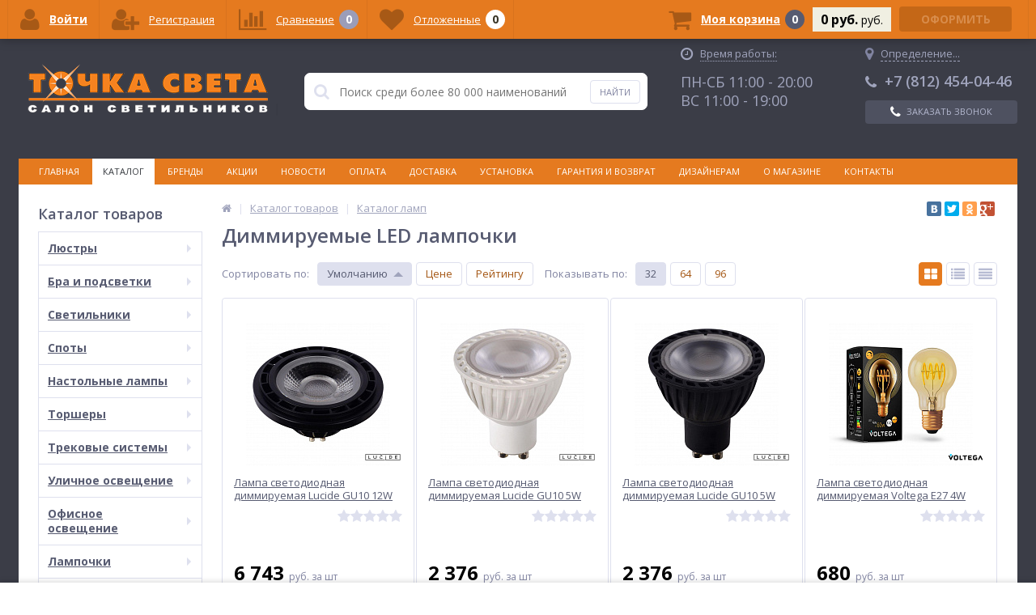

--- FILE ---
content_type: text/html; charset=UTF-8
request_url: https://tochka-sveta.ru/catalog/lampochki/dimmiruemye_lampy/
body_size: 52754
content:
<!DOCTYPE html>
<html lang="ru">
<head>
	
<!-- Global site tag (gtag.js) - Google Analytics -->
<!-- Global site tag (gtag.js) - Google Analytics -->
	
<!-- Yandex.Metrika counter -->  <noscript><div><img src="https://mc.yandex.ru/watch/14589655" style="position:absolute; left:-9999px;" alt="" /></div></noscript> <!-- /Yandex.Metrika counter -->

<!-- VK Retargeting -->
<!--script type="text/javascript">!function(){var t=document.createElement("script");t.type="text/javascript",
t.async=!0,t.src="https://vk.com/js/api/openapi.js?154",t.onload=function(){VK.Retargeting.Init("VK-RTRG-244325-9gNfP"),
VK.Retargeting.Hit()},document.head.appendChild(t)}();</script>
<noscript><img src="https://vk.com/rtrg?p=VK-RTRG-244325-9gNfP" style="position:fixed; left:-999px;" alt=""/></noscript -->
<!-- End VK Retargeting -->

	<link rel="apple-touch-icon" sizes="180x180" href="/local/templates/ittown_elektro_flat/images/favicon/apple-touch-icon.png?v=kP3B4QeqgO">
	<link rel="icon" type="image/png" sizes="32x32" href="/local/templates/ittown_elektro_flat/images/favicon/favicon-32x32.png?v=kP3B4QeqgO">
	<link rel="icon" type="image/png" sizes="16x16" href="/local/templates/ittown_elektro_flat/images/favicon/favicon-16x16.png?v=kP3B4QeqgO">
	<link rel="manifest" href="/local/templates/ittown_elektro_flat/images/favicon/site.webmanifest?v=kP3B4QeqgO">
	<link rel="mask-icon" href="/local/templates/ittown_elektro_flat/images/favicon/safari-pinned-tab.svg?v=kP3B4QeqgO" color="#e57a1f">
	<link rel="shortcut icon" href="/local/templates/ittown_elektro_flat/images/favicon/favicon.ico?v=kP3B4QeqgO">
	<meta name="apple-mobile-web-app-title" content="Точка Света">
	<meta name="application-name" content="Точка Света">
	<meta name="msapplication-TileColor" content="#2d89ef">
	<meta name="msapplication-TileImage" content="/local/templates/ittown_elektro_flat/images/favicon/mstile-144x144.png?v=kP3B4QeqgO">
	<meta name="msapplication-config" content="/local/templates/ittown_elektro_flat/images/favicon/browserconfig.xml?v=kP3B4QeqgO">
	<meta name="theme-color" content="#ffffff">
	<meta name="viewport" content="width=device-width, initial-scale=1.0" />
	<meta name="yandex-verification" content="a40dae8729a6a84f" />
	<meta name="yandex-verification" content="1f45429b4db9b0f8" />
	<meta name="yandex-verification" content="8d088403ecc5c237" />
		
	

	<title>Купить диммируемые светодиодные лампочки по выгодным ценам в Санкт-Петербурге | Интернет-магазин «Точка Света»</title>
	<meta http-equiv="Content-Type" content="text/html; charset=UTF-8" />
<meta name="robots" content="index, follow" />
<meta name="keywords" content="диммируемые светодиодные лампочки купить цена интернет магазин точка света" />
<meta name="description" content="Диммируемые светодиодные лампочки. Интернет-магазин «Точка Света» предлагает купить люстры, светильники, бра, торшеры, настольные лампы по низким ценам в Санкт-Петербурге. Огромный выбор, доставка по всей России, возможность оплаты наличным и безналичным способом." />
<script type="text/javascript" data-skip-moving="true">(function(w, d, n) {var cl = "bx-core";var ht = d.documentElement;var htc = ht ? ht.className : undefined;if (htc === undefined || htc.indexOf(cl) !== -1){return;}var ua = n.userAgent;if (/(iPad;)|(iPhone;)/i.test(ua)){cl += " bx-ios";}else if (/Android/i.test(ua)){cl += " bx-android";}cl += (/(ipad|iphone|android|mobile|touch)/i.test(ua) ? " bx-touch" : " bx-no-touch");cl += w.devicePixelRatio && w.devicePixelRatio >= 2? " bx-retina": " bx-no-retina";var ieVersion = -1;if (/AppleWebKit/.test(ua)){cl += " bx-chrome";}else if ((ieVersion = getIeVersion()) > 0){cl += " bx-ie bx-ie" + ieVersion;if (ieVersion > 7 && ieVersion < 10 && !isDoctype()){cl += " bx-quirks";}}else if (/Opera/.test(ua)){cl += " bx-opera";}else if (/Gecko/.test(ua)){cl += " bx-firefox";}if (/Macintosh/i.test(ua)){cl += " bx-mac";}ht.className = htc ? htc + " " + cl : cl;function isDoctype(){if (d.compatMode){return d.compatMode == "CSS1Compat";}return d.documentElement && d.documentElement.clientHeight;}function getIeVersion(){if (/Opera/i.test(ua) || /Webkit/i.test(ua) || /Firefox/i.test(ua) || /Chrome/i.test(ua)){return -1;}var rv = -1;if (!!(w.MSStream) && !(w.ActiveXObject) && ("ActiveXObject" in w)){rv = 11;}else if (!!d.documentMode && d.documentMode >= 10){rv = 10;}else if (!!d.documentMode && d.documentMode >= 9){rv = 9;}else if (d.attachEvent && !/Opera/.test(ua)){rv = 8;}if (rv == -1 || rv == 8){var re;if (n.appName == "Microsoft Internet Explorer"){re = new RegExp("MSIE ([0-9]+[\.0-9]*)");if (re.exec(ua) != null){rv = parseFloat(RegExp.$1);}}else if (n.appName == "Netscape"){rv = 11;re = new RegExp("Trident/.*rv:([0-9]+[\.0-9]*)");if (re.exec(ua) != null){rv = parseFloat(RegExp.$1);}}}return rv;}})(window, document, navigator);</script>


<link href="/bitrix/cache/css/s2/ittown_elektro_flat/kernel_main/kernel_main_v1.css?176371560536509" type="text/css"  rel="stylesheet" />
<link href="//maxcdn.bootstrapcdn.com/font-awesome/4.4.0/css/font-awesome.min.css" type="text/css"  rel="stylesheet" />
<link href="https://fonts.googleapis.com/css?family=Open+Sans:300,400,600,700" type="text/css"  rel="stylesheet" />
<link href="/bitrix/js/ui/fonts/opensans/ui.font.opensans.min.css?16398397561861" type="text/css"  rel="stylesheet" />
<link href="/bitrix/js/socialservices/css/ss.min.css?16398397574566" type="text/css"  rel="stylesheet" />
<link href="/bitrix/cache/css/s2/ittown_elektro_flat/page_95ca87e3fea8cb40f711f6869d9fc22f/page_95ca87e3fea8cb40f711f6869d9fc22f_v1.css?17636280813079" type="text/css"  rel="stylesheet" />
<link href="/bitrix/panel/main/popup.min.css?163983977120704" type="text/css"  rel="stylesheet" />
<link href="/bitrix/cache/css/s2/ittown_elektro_flat/template_3724f3ae3e42c0f4c89f5f021efd847b/template_3724f3ae3e42c0f4c89f5f021efd847b_v1.css?1763628081432131" type="text/css"  data-template-style="true" rel="stylesheet" />



            <!-- Yandex.Metrika counter -->
            
            <!-- /Yandex.Metrika counter -->
                    
        
	
	
</head>
<body>
			<div class="bx-panel clvt">
					</div>	
	<div class="body clvt sbg_dark">
		<div class="page-wrapper">
			<div class="pop-up-bg callback_body"></div>
			<div class="pop-up callback">
			<!--test-->
				<a href="javascript:void(0)" class="pop-up-close callback_close"><i class="fa fa-times"></i></a>
				<div class="h1">Заказать бесплатный звонок</div>
				<!--'start_frame_cache_callback'-->	
	<form action="/local/components/ittown/callback/component.php"  method="POST" class="new_callback_form action--submin-ajax-form">		
		<span class="echo_callback_form"></span>
		<div class="row">
			<p>Заполнение формы займет не более 30 секунд.</p>
		</div>		
					
		<div class="row">
			<div class="span1">
				Имя								<span class="mf-req">*</span>
							</div>
			<div class="span2">
					
								<input type="text" class="input-text"  name="NAME" value="" />
							</div>
			<div class="clear"></div>
		</div>
					
		<div class="row">
			<div class="span1">
				Телефон								<span class="mf-req">*</span>
							</div>
			<div class="span2">
					
								<input type="text" class="input-text"  name="PHONE" value="" />
							</div>
			<div class="clear"></div>
		</div>
		
			
		<div class="row">
			<p>Наш оператор свяжется в ближайшее время.</p>
			<p>Поля отмеченные "*" обязательны для заполнения</p>
		</div>			
		<input type="hidden" name="AJAX_METHOD" value="callback"/>
		<div class="submit">
			<button onclick="yaCounter14589655.reachGoal('CALLSUBMIT'); ga('send', 'event', 'submit', 'CALLSUBMIT');" type="submit" name="send_button" class="btn_buy popdef">Заказать</button>
		</div>
		<div class="row agreement-block">
	<span class="agreement">
		При отправке данной формы Вы подтверждаете свою дееспособность и согласие на <a target="_blank" href="/agreement/">обработку персональных данных</a>
	</span>
</div>	</form>
	<!--'end_frame_cache_callback'-->			</div>
						<div class="center">
				<header>
					<div class="header_1">
						<div class="logo">
							<a href="/">
	<img src="/local/templates/ittown_elektro_flat/images/logo.png" alt="logo" />
	<!-- span>Готовый интернет-магазин на 1С-Битрикс</span -->
</a>						</div>
					</div>
					<div class="header_2">
							<div id="altop_search" class="form-box" style="margin:42px 0px 0px 0px">
		<form action="/catalog/">
			<i class="fa fa-search"></i>
			<input type="text" name="q" id="title-search-input" class="" maxlength="50" autocomplete="off" placeholder="Поиск среди более 80 000 наименований" value="" />
			<input type="submit" name="submit" class="" value="Найти" onclick="yaCounter14589655.reachGoal('SEARCH');" />
		</form>
	</div>

					</div>
					<div class="header_3">
						<div class="schedule">
							<p class="time">
 <i class="fa fa-clock-o"></i>
 <span style="border-bottom: 1px dotted #a0a4bc;">Время работы:</span>
</p>
<!--p>
 <span style="color: #fff;">Интернет-магазин:</span>
</p-->
<!--p style="margin-bottom: 6px;">
 <span style="color: #fff; font-size: 18px;">ПН-ПТ 10:00 - 18:00</span>
</p-->
<!--p>
 <span style="color: #a0a4bc;">Розничный магазин:</span>
</p-->
<p>
 <span style="color: #a0a4bc; font-size: 18px;">ПН-СБ 11:00 - 20:00</span>
</p>
<p>
 <span style="color: #a0a4bc; font-size: 18px;">ВС 11:00 - 19:00</span>
</p>						</div>
					</div>
					<div class="header_4">
						<div class="telephone">
						<!--'start_frame_cache_geolocation'-->	<div id="geolocation" class="geolocation">
		<a id="geolocationChangeCity" class="geolocation__link" href="javascript:void(0);">
			<i class="fa fa-map-marker" aria-hidden="true"></i>
			<span class="geolocation__value">Определение...</span>
		</a>
	</div>
		<div class="telephone"><p>
<!--a href="tel:+78123185020" style="color: #fff;text-decoration: none;"><span class="icon fa fa-phone"></span>+7 (812) 318-50-20</a-->
</p>
<p>
<a href="tel:+78124540446" style="text-decoration: none;color: #a0a4bc;"><span class="icon fa fa-phone"></span>+7 (812) 454-04-46</a>
</p></div>
	
	<!--'end_frame_cache_geolocation'-->														<a class="btn_buy apuo callback_anch" href="#" onclick="yaCounter14589655.reachGoal('CALL');"><span class="cont"><i class="fa fa-phone"></i><span class="text">Заказать звонок</span></span></a>
						</div>
					</div>
											<div class="top-menu">
								<ul class="store-horizontal">
		<li>
			<a href="/" >Главная</a>
		</li>
		
			
																		<li><a href="/catalog/" class="root-item-selected">Каталог</a></li>
												
						
		
			
																		<li><a href="/brands/" class="root-item">Бренды</a></li>
												
						
		
			
																		<li><a href="/action/" class="root-item">Акции</a></li>
												
						
		
			
																		<li><a href="/news/" class="root-item">Новости</a></li>
												
						
		
			
																		<li><a href="/payments/" class="root-item">Оплата</a></li>
												
						
		
			
																		<li><a href="/delivery/" class="root-item">Доставка</a></li>
												
						
		
			
																		<li><a href="/service/" class="root-item">Установка</a></li>
												
						
		
			
																		<li><a href="/warranty/" class="root-item">Гарантия и возврат</a></li>
												
						
		
			
																		<li><a href="/designers/" class="root-item">Дизайнерам</a></li>
												
						
		
			
												<li><a href="/about/" class="root-item">О магазине</a>
						<ul>
							
						
		
			
																		<li><a href="/about/details/">Реквизиты</a></li>
												
						
		
			
																		<li><a href="/about/certificates/">Сертификаты</a></li>
												
						
		
			
																		<li><a href="/faq/">Вопросы и ответы</a></li>
												
						
		
			
																		<li><a href="/about/gallery/">Шоу-рум</a></li>
												
						
		
			
																		<li><a href="/agreement/">Политика конфиденциальности</a></li>
												
						
		
							</ul></li>			
																		<li><a href="/contacts/" class="root-item">Контакты</a></li>
												
						
		
			</ul>
						</div>
										
				</header>
				<div class="top_panel">
					<div class="panel_1">
						
<ul class="section-vertical">
	<li>
		<a href="javascript:void(0)" class="showsection"><i class="fa fa-bars"></i><span>Каталог</span></a>
		<div class="catalog-section-list" style="display:none;">
							<div class="catalog-section">
											<div class="catalog-section-title" style="margin:0px 0px 4px 0px;">
							<a href="/catalog/lyustry/">Люстры</a>
															<span class="showsectionchild"><i class="fa fa-minus"></i><i class="fa fa-plus"></i><i class="fa fa-minus-circle"></i><i class="fa fa-plus-circle"></i></span>
													</div>
																<div class="catalog-section-childs" style="display:none;">
															<div class="catalog-section-child">
									<a href="/catalog/lyustry/podvesnye/">
										<span class="child">
											<span class="image">
																									<img src="/upload/iblock/1f5/1f50cb15eed1be7dd0b224b7df612051.png" width="700" height="700" alt="Подвесные" />
																							</span>
											<span class="text">Подвесные</span>
										</span>
									</a>
								</div>
															<div class="catalog-section-child">
									<a href="/catalog/lyustry/potolochnye/">
										<span class="child">
											<span class="image">
																									<img src="/upload/iblock/479/479dfb77863f6944957fd4e8bc8a55d0.png" width="700" height="700" alt="Потолочные" />
																							</span>
											<span class="text">Потолочные</span>
										</span>
									</a>
								</div>
															<div class="catalog-section-child">
									<a href="/catalog/lyustry/kaskadnye/">
										<span class="child">
											<span class="image">
																									<img src="/upload/iblock/695/6952b595f8af2d35f301760b0cd6eb8b.png" width="700" height="700" alt="Каскадные" />
																							</span>
											<span class="text">Каскадные</span>
										</span>
									</a>
								</div>
															<div class="catalog-section-child">
									<a href="/catalog/lyustry/lyustry_ventilyatory/">
										<span class="child">
											<span class="image">
																									<img src="/upload/iblock/cdf/cdf04b577f0bf558f83e729907e03794.png" width="700" height="700" alt="Люстры-вентиляторы" />
																							</span>
											<span class="text">Люстры-вентиляторы</span>
										</span>
									</a>
								</div>
															<div class="catalog-section-child">
									<a href="/catalog/lyustry/bolshie_lyustry/">
										<span class="child">
											<span class="image">
																									<img src="/upload/iblock/f33/f3369ecc9bdac3d01b60cc97192cb6b5.png" width="700" height="700" alt="Большие люстры" />
																							</span>
											<span class="text">Большие люстры</span>
										</span>
									</a>
								</div>
															<div class="catalog-section-child">
									<a href="/catalog/lyustry/lyustry_na_shtange/">
										<span class="child">
											<span class="image">
																									<img src="/upload/iblock/ff6/ff66aababb23834d6989c6c12e7f19ac.png" width="700" height="700" alt="Люстры на штанге" />
																							</span>
											<span class="text">Люстры на штанге</span>
										</span>
									</a>
								</div>
														<div class="clr"></div>
						</div>
									</div>			
							<div class="catalog-section">
											<div class="catalog-section-title" style="margin:0px 0px 4px 0px;">
							<a href="/catalog/bra_i_podsvetki/">Бра и подсветки</a>
															<span class="showsectionchild"><i class="fa fa-minus"></i><i class="fa fa-plus"></i><i class="fa fa-minus-circle"></i><i class="fa fa-plus-circle"></i></span>
													</div>
																<div class="catalog-section-childs" style="display:none;">
															<div class="catalog-section-child">
									<a href="/catalog/bra_i_podsvetki/s_1_plafonom/">
										<span class="child">
											<span class="image">
																									<img src="/upload/iblock/faf/faf9d7dfc9256e2a9afc7c7732084ff1.png" width="700" height="700" alt="С 1 плафоном" />
																							</span>
											<span class="text">С 1 плафоном</span>
										</span>
									</a>
								</div>
															<div class="catalog-section-child">
									<a href="/catalog/bra_i_podsvetki/s_2_plafonami/">
										<span class="child">
											<span class="image">
																									<img src="/upload/iblock/d0a/d0ab2a18d130befba214546bcac1af7f.png" width="700" height="700" alt="С 2 плафонами" />
																							</span>
											<span class="text">С 2 плафонами</span>
										</span>
									</a>
								</div>
															<div class="catalog-section-child">
									<a href="/catalog/bra_i_podsvetki/s_3_plafonami/">
										<span class="child">
											<span class="image">
																									<img src="/upload/iblock/6ec/6ec2805d04ed5d1426819ac69ddb2bfc.png" width="700" height="700" alt="С 3 плафонами" />
																							</span>
											<span class="text">С 3 плафонами</span>
										</span>
									</a>
								</div>
															<div class="catalog-section-child">
									<a href="/catalog/bra_i_podsvetki/gibkie_bra/">
										<span class="child">
											<span class="image">
																									<img src="/upload/iblock/026/026e3ddb65cdf1755dee9ebf7c34d608.png" width="700" height="700" alt="Гибкие бра" />
																							</span>
											<span class="text">Гибкие бра</span>
										</span>
									</a>
								</div>
															<div class="catalog-section-child">
									<a href="/catalog/bra_i_podsvetki/podsvetka_dlya_zerkal/">
										<span class="child">
											<span class="image">
																									<img src="/upload/iblock/dc8/dc8af985b9f815d25e591611bcfccc48.png" width="700" height="700" alt="Подсветка для зеркал" />
																							</span>
											<span class="text">Подсветка для зеркал</span>
										</span>
									</a>
								</div>
															<div class="catalog-section-child">
									<a href="/catalog/bra_i_podsvetki/podsvetka_dlya_kartin/">
										<span class="child">
											<span class="image">
																									<img src="/upload/iblock/326/3267f5ec82c6b13975bee4fb6c84afd0.png" width="700" height="700" alt="Подсветка для картин" />
																							</span>
											<span class="text">Подсветка для картин</span>
										</span>
									</a>
								</div>
															<div class="catalog-section-child">
									<a href="/catalog/bra_i_podsvetki/podsvetka_dlya_lestnits_i_stupeney/">
										<span class="child">
											<span class="image">
																									<img src="/upload/iblock/943/943e77319cc13f2e3c1826be375b85ec.png" width="700" height="700" alt="Подсветка для лестниц и ступеней" />
																							</span>
											<span class="text">Подсветка для лестниц и ступеней</span>
										</span>
									</a>
								</div>
														<div class="clr"></div>
						</div>
									</div>			
							<div class="catalog-section">
											<div class="catalog-section-title" style="margin:0px 0px 4px 0px;">
							<a href="/catalog/svetilniki/">Светильники</a>
															<span class="showsectionchild"><i class="fa fa-minus"></i><i class="fa fa-plus"></i><i class="fa fa-minus-circle"></i><i class="fa fa-plus-circle"></i></span>
													</div>
																<div class="catalog-section-childs" style="display:none;">
															<div class="catalog-section-child">
									<a href="/catalog/svetilniki/podvesnye/">
										<span class="child">
											<span class="image">
																									<img src="/upload/iblock/4aa/4aaededa6ffd7bf8fb4c5f1a7d5853fa.png" width="700" height="700" alt="Подвесные" />
																							</span>
											<span class="text">Подвесные</span>
										</span>
									</a>
								</div>
															<div class="catalog-section-child">
									<a href="/catalog/svetilniki/vstraivaemye/">
										<span class="child">
											<span class="image">
																									<img src="/upload/iblock/82d/82d70453e76f8cf7dc8f01d3b515b12b.png" width="700" height="700" alt="Встраиваемые" />
																							</span>
											<span class="text">Встраиваемые</span>
										</span>
									</a>
								</div>
															<div class="catalog-section-child">
									<a href="/catalog/svetilniki/potolochnye/">
										<span class="child">
											<span class="image">
																									<img src="/upload/iblock/6d1/6d196f4848ef58cbc1bfb4bcec79e494.png" width="700" height="700" alt="Потолочные" />
																							</span>
											<span class="text">Потолочные</span>
										</span>
									</a>
								</div>
															<div class="catalog-section-child">
									<a href="/catalog/svetilniki/nakladnye_svetilniki/">
										<span class="child">
											<span class="image">
																									<img src="/upload/iblock/dbb/dbbd43fa31dd766d2ed95705aa4564ed.png" width="700" height="700" alt="Накладные светильники" />
																							</span>
											<span class="text">Накладные светильники</span>
										</span>
									</a>
								</div>
															<div class="catalog-section-child">
									<a href="/catalog/svetilniki/nastennye/">
										<span class="child">
											<span class="image">
																									<img src="/upload/iblock/2d3/2d3bffc582f4fba769902ae9139512cb.png" width="700" height="700" alt="Настенные" />
																							</span>
											<span class="text">Настенные</span>
										</span>
									</a>
								</div>
															<div class="catalog-section-child">
									<a href="/catalog/svetilniki/nastenno_potolochnye/">
										<span class="child">
											<span class="image">
																									<img src="/upload/iblock/91f/91f3acd23c2899f305bcef9f2f75ff63.png" width="700" height="700" alt="Настенно-потолочные" />
																							</span>
											<span class="text">Настенно-потолочные</span>
										</span>
									</a>
								</div>
															<div class="catalog-section-child">
									<a href="/catalog/svetilniki/mebelnye/">
										<span class="child">
											<span class="image">
																									<img src="/upload/iblock/e7f/e7f97f10e596208d3542e71316c85afc.png" width="700" height="700" alt="Мебельные" />
																							</span>
											<span class="text">Мебельные</span>
										</span>
									</a>
								</div>
															<div class="catalog-section-child">
									<a href="/catalog/svetilniki/dlya_rasteniy/">
										<span class="child">
											<span class="image">
																									<img src="/upload/iblock/373/373880d6a10449a2f20b34a09ff90c00.png" width="700" height="700" alt="Для растений" />
																							</span>
											<span class="text">Для растений</span>
										</span>
									</a>
								</div>
															<div class="catalog-section-child">
									<a href="/catalog/svetilniki/tochechnye_svetilniki/">
										<span class="child">
											<span class="image">
																									<img src="/upload/iblock/7b6/7b66883873fcce202ab76d89b1e5af57.png" width="700" height="700" alt="Точечные светильники" />
																							</span>
											<span class="text">Точечные светильники</span>
										</span>
									</a>
								</div>
															<div class="catalog-section-child">
									<a href="/catalog/svetilniki/nochniki/">
										<span class="child">
											<span class="image">
																									<img src="/local/templates/ittown_elektro_flat/images/no-photo.jpg" width="50" height="50" alt="Ночники" />
																							</span>
											<span class="text">Ночники</span>
										</span>
									</a>
								</div>
															<div class="catalog-section-child">
									<a href="/catalog/svetilniki/bakteritsidnye_svetilniki_i_obluchateli/">
										<span class="child">
											<span class="image">
																									<img src="/upload/iblock/ef9/ef91020d0d71df415cf34861fc36be45.png" width="700" height="700" alt="Бактерицидные светильники и облучатели" />
																							</span>
											<span class="text">Бактерицидные светильники и облучатели</span>
										</span>
									</a>
								</div>
														<div class="clr"></div>
						</div>
									</div>			
							<div class="catalog-section">
											<div class="catalog-section-title" style="margin:0px 0px 4px 0px;">
							<a href="/catalog/spoty/">Споты</a>
															<span class="showsectionchild"><i class="fa fa-minus"></i><i class="fa fa-plus"></i><i class="fa fa-minus-circle"></i><i class="fa fa-plus-circle"></i></span>
													</div>
																<div class="catalog-section-childs" style="display:none;">
															<div class="catalog-section-child">
									<a href="/catalog/spoty/s_1_plafonom/">
										<span class="child">
											<span class="image">
																									<img src="/upload/iblock/9b3/9b39d77b5195c9c3ddcabf82f9f1f65c.png" width="700" height="700" alt="С 1 плафоном" />
																							</span>
											<span class="text">С 1 плафоном</span>
										</span>
									</a>
								</div>
															<div class="catalog-section-child">
									<a href="/catalog/spoty/s_2_plafonami/">
										<span class="child">
											<span class="image">
																									<img src="/upload/iblock/a11/a11ac0e0a4d017a1c83df0b6e12abb64.png" width="700" height="700" alt="С 2 плафонами" />
																							</span>
											<span class="text">С 2 плафонами</span>
										</span>
									</a>
								</div>
															<div class="catalog-section-child">
									<a href="/catalog/spoty/s_3_i_bolee_plafonami/">
										<span class="child">
											<span class="image">
																									<img src="/upload/iblock/800/800e1b550bb828ed5fd212ed0411230d.png" width="700" height="700" alt="С 3 и более плафонами" />
																							</span>
											<span class="text">С 3 и более плафонами</span>
										</span>
									</a>
								</div>
															<div class="catalog-section-child">
									<a href="/catalog/spoty/vstraivaemye_spoty/">
										<span class="child">
											<span class="image">
																									<img src="/upload/iblock/266/266943d65031822bf2bf5ec8cfc6b6d6.png" width="700" height="700" alt="Встраиваемые споты" />
																							</span>
											<span class="text">Встраиваемые споты</span>
										</span>
									</a>
								</div>
															<div class="catalog-section-child">
									<a href="/catalog/spoty/nakladnye_spoty/">
										<span class="child">
											<span class="image">
																									<img src="/upload/iblock/294/2943b8f233a0ca9f683bdeadf6ffa675.png" width="700" height="700" alt="Накладные споты" />
																							</span>
											<span class="text">Накладные споты</span>
										</span>
									</a>
								</div>
														<div class="clr"></div>
						</div>
									</div>			
							<div class="catalog-section">
											<div class="catalog-section-title" style="margin:0px 0px 4px 0px;">
							<a href="/catalog/nastolnye_lampy/">Настольные лампы</a>
															<span class="showsectionchild"><i class="fa fa-minus"></i><i class="fa fa-plus"></i><i class="fa fa-minus-circle"></i><i class="fa fa-plus-circle"></i></span>
													</div>
																<div class="catalog-section-childs" style="display:none;">
															<div class="catalog-section-child">
									<a href="/catalog/nastolnye_lampy/dekorativnye/">
										<span class="child">
											<span class="image">
																									<img src="/upload/iblock/4c7/4c748fb5c02f364a1e6a1e8da7ca34d8.png" width="700" height="700" alt="Декоративные" />
																							</span>
											<span class="text">Декоративные</span>
										</span>
									</a>
								</div>
															<div class="catalog-section-child">
									<a href="/catalog/nastolnye_lampy/ofisnye/">
										<span class="child">
											<span class="image">
																									<img src="/upload/iblock/27c/27cef1a8b40fcbc239b31e17882e1d2d.png" width="700" height="700" alt="Офисные" />
																							</span>
											<span class="text">Офисные</span>
										</span>
									</a>
								</div>
															<div class="catalog-section-child">
									<a href="/catalog/nastolnye_lampy/detskie/">
										<span class="child">
											<span class="image">
																									<img src="/upload/iblock/e19/e19468194b1cc51db4d3792ce6f2f76b.png" width="700" height="700" alt="Детские" />
																							</span>
											<span class="text">Детские</span>
										</span>
									</a>
								</div>
															<div class="catalog-section-child">
									<a href="/catalog/nastolnye_lampy/na_prishchepke/">
										<span class="child">
											<span class="image">
																									<img src="/upload/iblock/7ee/7ee01194015362a7dd2a743c91db6096.png" width="700" height="700" alt="На прищепке" />
																							</span>
											<span class="text">На прищепке</span>
										</span>
									</a>
								</div>
															<div class="catalog-section-child">
									<a href="/catalog/nastolnye_lampy/na_strubtsine/">
										<span class="child">
											<span class="image">
																									<img src="/upload/iblock/e48/e48139b47f8f62e8e13e9c41573d55ce.png" width="700" height="700" alt="На струбцине" />
																							</span>
											<span class="text">На струбцине</span>
										</span>
									</a>
								</div>
														<div class="clr"></div>
						</div>
									</div>			
							<div class="catalog-section">
											<div class="catalog-section-title" style="margin:0px 0px 4px 0px;">
							<a href="/catalog/torshery/">Торшеры</a>
															<span class="showsectionchild"><i class="fa fa-minus"></i><i class="fa fa-plus"></i><i class="fa fa-minus-circle"></i><i class="fa fa-plus-circle"></i></span>
													</div>
																<div class="catalog-section-childs" style="display:none;">
															<div class="catalog-section-child">
									<a href="/catalog/torshery/s_1_plafonom/">
										<span class="child">
											<span class="image">
																									<img src="/upload/iblock/e04/e04d9a9cf94b0403e76e5e7f82d1dcfa.png" width="700" height="700" alt="С 1 плафоном" />
																							</span>
											<span class="text">С 1 плафоном</span>
										</span>
									</a>
								</div>
															<div class="catalog-section-child">
									<a href="/catalog/torshery/s_2_i_bolee_plafonami/">
										<span class="child">
											<span class="image">
																									<img src="/upload/iblock/b5a/b5a2c12463d1404a87be40cfe0238df5.png" width="700" height="700" alt="С 2 и более плафонами" />
																							</span>
											<span class="text">С 2 и более плафонами</span>
										</span>
									</a>
								</div>
															<div class="catalog-section-child">
									<a href="/catalog/torshery/so_stolikom/">
										<span class="child">
											<span class="image">
																									<img src="/upload/iblock/b1f/b1f6d8aaac34cec5b6e4a8ddb6accfe0.png" width="700" height="700" alt="Со столиком" />
																							</span>
											<span class="text">Со столиком</span>
										</span>
									</a>
								</div>
															<div class="catalog-section-child">
									<a href="/catalog/torshery/na_trenoge/">
										<span class="child">
											<span class="image">
																									<img src="/upload/iblock/67f/67f1c597d3b4e67f12dfb4054082fb6d.png" width="700" height="700" alt="На треноге" />
																							</span>
											<span class="text">На треноге</span>
										</span>
									</a>
								</div>
															<div class="catalog-section-child">
									<a href="/catalog/torshery/dlya_chteniya/">
										<span class="child">
											<span class="image">
																									<img src="/upload/iblock/a21/a2100a6605ecf5675f20b42e725be594.png" width="700" height="700" alt="Для чтения" />
																							</span>
											<span class="text">Для чтения</span>
										</span>
									</a>
								</div>
															<div class="catalog-section-child">
									<a href="/catalog/torshery/izognutye/">
										<span class="child">
											<span class="image">
																									<img src="/upload/iblock/d94/d94d1744d74511f3aabd94966e7817ff.png" width="700" height="700" alt="Изогнутые" />
																							</span>
											<span class="text">Изогнутые</span>
										</span>
									</a>
								</div>
														<div class="clr"></div>
						</div>
									</div>			
							<div class="catalog-section">
											<div class="catalog-section-title" style="margin:0px 0px 4px 0px;">
							<a href="/catalog/trekovye_sistemy/">Трековые системы</a>
															<span class="showsectionchild"><i class="fa fa-minus"></i><i class="fa fa-plus"></i><i class="fa fa-minus-circle"></i><i class="fa fa-plus-circle"></i></span>
													</div>
																<div class="catalog-section-childs" style="display:none;">
															<div class="catalog-section-child">
									<a href="/catalog/trekovye_sistemy/sistemy_v_sbore/">
										<span class="child">
											<span class="image">
																									<img src="/upload/iblock/24e/24e3a3d398cc687160c1a88cc4e429f4.png" width="700" height="700" alt="Системы в сборе" />
																							</span>
											<span class="text">Системы в сборе</span>
										</span>
									</a>
								</div>
															<div class="catalog-section-child">
									<a href="/catalog/trekovye_sistemy/trekovye_svetilniki/">
										<span class="child">
											<span class="image">
																									<img src="/upload/iblock/6ae/6ae7bae4964439fd5190b574235ae7d8.png" width="700" height="700" alt="Трековые светильники" />
																							</span>
											<span class="text">Трековые светильники</span>
										</span>
									</a>
								</div>
															<div class="catalog-section-child">
									<a href="/catalog/trekovye_sistemy/strunnye_svetilniki/">
										<span class="child">
											<span class="image">
																									<img src="/upload/iblock/1a7/1a747e616fb4bd88678b2eecb10fe1f2.png" width="700" height="700" alt="Струнные светильники" />
																							</span>
											<span class="text">Струнные светильники</span>
										</span>
									</a>
								</div>
															<div class="catalog-section-child">
									<a href="/catalog/trekovye_sistemy/shinoprovody/">
										<span class="child">
											<span class="image">
																									<img src="/upload/iblock/eb0/eb09aeb00ef2ce8b95d48a9459b18314.png" width="700" height="700" alt="Шинопроводы" />
																							</span>
											<span class="text">Шинопроводы</span>
										</span>
									</a>
								</div>
															<div class="catalog-section-child">
									<a href="/catalog/trekovye_sistemy/komplektuyushchie/">
										<span class="child">
											<span class="image">
																									<img src="/upload/iblock/159/1593246e7178154548e0adcae94b50b6.png" width="700" height="700" alt="Комплектующие" />
																							</span>
											<span class="text">Комплектующие</span>
										</span>
									</a>
								</div>
														<div class="clr"></div>
						</div>
									</div>			
							<div class="catalog-section">
											<div class="catalog-section-title" style="margin:0px 0px 4px 0px;">
							<a href="/catalog/ulichnoe_osveshchenie/">Уличное освещение</a>
															<span class="showsectionchild"><i class="fa fa-minus"></i><i class="fa fa-plus"></i><i class="fa fa-minus-circle"></i><i class="fa fa-plus-circle"></i></span>
													</div>
																<div class="catalog-section-childs" style="display:none;">
															<div class="catalog-section-child">
									<a href="/catalog/ulichnoe_osveshchenie/ulichnye_svetilniki/">
										<span class="child">
											<span class="image">
																									<img src="/upload/iblock/10a/10a12fb5cf29a57d47f5fefbfd90d10f.png" width="700" height="700" alt="Уличные" />
																							</span>
											<span class="text">Уличные</span>
										</span>
									</a>
								</div>
															<div class="catalog-section-child">
									<a href="/catalog/ulichnoe_osveshchenie/prozhektory/">
										<span class="child">
											<span class="image">
																									<img src="/upload/iblock/560/560cc8c4173711da567431a618041a11.png" width="700" height="700" alt="Прожекторы" />
																							</span>
											<span class="text">Прожекторы</span>
										</span>
									</a>
								</div>
															<div class="catalog-section-child">
									<a href="/catalog/ulichnoe_osveshchenie/landshaftnye/">
										<span class="child">
											<span class="image">
																									<img src="/upload/iblock/6ea/6eaddd23591e2ba8953618886ae509ce.png" width="700" height="700" alt="Ландшафтные" />
																							</span>
											<span class="text">Ландшафтные</span>
										</span>
									</a>
								</div>
															<div class="catalog-section-child">
									<a href="/catalog/ulichnoe_osveshchenie/arkhitekturnye_svetilniki/">
										<span class="child">
											<span class="image">
																									<img src="/upload/iblock/bc7/bc7709d1beafb13abb6d7d64d3f1b80c.png" width="700" height="700" alt="Архитектурные" />
																							</span>
											<span class="text">Архитектурные</span>
										</span>
									</a>
								</div>
															<div class="catalog-section-child">
									<a href="/catalog/ulichnoe_osveshchenie/parkovye/">
										<span class="child">
											<span class="image">
																									<img src="/upload/iblock/c2f/c2f2aeffbce319ed87ad77a86de36dbb.png" width="700" height="700" alt="Парковые" />
																							</span>
											<span class="text">Парковые</span>
										</span>
									</a>
								</div>
															<div class="catalog-section-child">
									<a href="/catalog/ulichnoe_osveshchenie/ulichnye_nastennye/">
										<span class="child">
											<span class="image">
																									<img src="/upload/iblock/c31/c31e04941657692f1c350acf54674abb.png" width="700" height="700" alt="Уличные настенные" />
																							</span>
											<span class="text">Уличные настенные</span>
										</span>
									</a>
								</div>
															<div class="catalog-section-child">
									<a href="/catalog/ulichnoe_osveshchenie/na_solnechnykh_batareyakh/">
										<span class="child">
											<span class="image">
																									<img src="/upload/iblock/e88/e88be8225bd74c376693d1f5eead11d6.png" width="700" height="700" alt="На солнечных батареях" />
																							</span>
											<span class="text">На солнечных батареях</span>
										</span>
									</a>
								</div>
															<div class="catalog-section-child">
									<a href="/catalog/ulichnoe_osveshchenie/fonariki_ruchnye/">
										<span class="child">
											<span class="image">
																									<img src="/upload/iblock/d37/d37ca4f049490cf7cb07a273b0607495.png" width="700" height="700" alt="Фонарики" />
																							</span>
											<span class="text">Фонарики</span>
										</span>
									</a>
								</div>
															<div class="catalog-section-child">
									<a href="/catalog/ulichnoe_osveshchenie/gruntovye/">
										<span class="child">
											<span class="image">
																									<img src="/local/templates/ittown_elektro_flat/images/no-photo.jpg" width="50" height="50" alt="Грунтовые" />
																							</span>
											<span class="text">Грунтовые</span>
										</span>
									</a>
								</div>
															<div class="catalog-section-child">
									<a href="/catalog/ulichnoe_osveshchenie/konsolnye/">
										<span class="child">
											<span class="image">
																									<img src="/local/templates/ittown_elektro_flat/images/no-photo.jpg" width="50" height="50" alt="Консольные" />
																							</span>
											<span class="text">Консольные</span>
										</span>
									</a>
								</div>
															<div class="catalog-section-child">
									<a href="/catalog/ulichnoe_osveshchenie/podvodnye/">
										<span class="child">
											<span class="image">
																									<img src="/local/templates/ittown_elektro_flat/images/no-photo.jpg" width="50" height="50" alt="Подводные" />
																							</span>
											<span class="text">Подводные</span>
										</span>
									</a>
								</div>
														<div class="clr"></div>
						</div>
									</div>			
							<div class="catalog-section">
											<div class="catalog-section-title" style="margin:0px 0px 4px 0px;">
							<a href="/catalog/ofisnoe_osveshchenie/">Офисное освещение</a>
															<span class="showsectionchild"><i class="fa fa-minus"></i><i class="fa fa-plus"></i><i class="fa fa-minus-circle"></i><i class="fa fa-plus-circle"></i></span>
													</div>
																<div class="catalog-section-childs" style="display:none;">
															<div class="catalog-section-child">
									<a href="/catalog/ofisnoe_osveshchenie/svetilniki_armstrong/">
										<span class="child">
											<span class="image">
																									<img src="/upload/iblock/077/0773a343312f30e8ca214b24dbf0019b.png" width="700" height="700" alt="Светильники армстронг" />
																							</span>
											<span class="text">Светильники армстронг</span>
										</span>
									</a>
								</div>
															<div class="catalog-section-child">
									<a href="/catalog/ofisnoe_osveshchenie/lineynye_svetilniki/">
										<span class="child">
											<span class="image">
																									<img src="/upload/iblock/b7d/b7d29dc8b0d6ef6937491e25d5a1bd4b.png" width="700" height="700" alt="Линейные светильники" />
																							</span>
											<span class="text">Линейные светильники</span>
										</span>
									</a>
								</div>
															<div class="catalog-section-child">
									<a href="/catalog/ofisnoe_osveshchenie/kardannye_svetilniki/">
										<span class="child">
											<span class="image">
																									<img src="/upload/iblock/d03/d0352c6d7ca25110d881a45dac288f18.png" width="700" height="700" alt="Карданные светильники" />
																							</span>
											<span class="text">Карданные светильники</span>
										</span>
									</a>
								</div>
															<div class="catalog-section-child">
									<a href="/catalog/ofisnoe_osveshchenie/modulnye_svetilniki/">
										<span class="child">
											<span class="image">
																									<img src="/upload/iblock/d60/d6061be882269972e8b8e2cfec90d78a.png" width="700" height="700" alt="Модульные светильники" />
																							</span>
											<span class="text">Модульные светильники</span>
										</span>
									</a>
								</div>
															<div class="catalog-section-child">
									<a href="/catalog/ofisnoe_osveshchenie/svetilniki_downlight/">
										<span class="child">
											<span class="image">
																									<img src="/upload/iblock/06e/06ea1d0545e70893a64f56d978532dfa.png" width="700" height="700" alt="Светильники downlight" />
																							</span>
											<span class="text">Светильники downlight</span>
										</span>
									</a>
								</div>
															<div class="catalog-section-child">
									<a href="/catalog/ofisnoe_osveshchenie/svetodiodnye_paneli/">
										<span class="child">
											<span class="image">
																									<img src="/upload/iblock/2c1/2c13c969a8b63f69d5e6d4db2709fc38.png" width="700" height="700" alt="Светодиодные панели" />
																							</span>
											<span class="text">Светодиодные панели</span>
										</span>
									</a>
								</div>
															<div class="catalog-section-child">
									<a href="/catalog/ofisnoe_osveshchenie/svetilniki_grilyato/">
										<span class="child">
											<span class="image">
																									<img src="/local/templates/ittown_elektro_flat/images/no-photo.jpg" width="50" height="50" alt="Светильники грильято" />
																							</span>
											<span class="text">Светильники грильято</span>
										</span>
									</a>
								</div>
														<div class="clr"></div>
						</div>
									</div>			
							<div class="catalog-section">
											<div class="catalog-section-title" style="margin:0px 0px 4px 0px;">
							<a href="/catalog/lampochki/">Лампочки</a>
															<span class="showsectionchild"><i class="fa fa-minus"></i><i class="fa fa-plus"></i><i class="fa fa-minus-circle"></i><i class="fa fa-plus-circle"></i></span>
													</div>
																<div class="catalog-section-childs" style="display:none;">
															<div class="catalog-section-child">
									<a href="/catalog/lampochki/svetodiodnye_lampy/">
										<span class="child">
											<span class="image">
																									<img src="/upload/iblock/f95/f95c3fd34ec531ff94c1b64033031ebf.png" width="700" height="700" alt="Светодиодные" />
																							</span>
											<span class="text">Светодиодные</span>
										</span>
									</a>
								</div>
															<div class="catalog-section-child">
									<a href="/catalog/lampochki/energosberegayushchie_lampy/">
										<span class="child">
											<span class="image">
																									<img src="/upload/iblock/76a/76a20b0566a47875af348e2fc6ed05a8.png" width="700" height="700" alt="Энергосберегающие" />
																							</span>
											<span class="text">Энергосберегающие</span>
										</span>
									</a>
								</div>
															<div class="catalog-section-child">
									<a href="/catalog/lampochki/filamentnye_lampy/">
										<span class="child">
											<span class="image">
																									<img src="/upload/iblock/8f2/8f2bae2d3d8666eccf43f59ff0b3c56b.png" width="700" height="700" alt="Филаментные" />
																							</span>
											<span class="text">Филаментные</span>
										</span>
									</a>
								</div>
															<div class="catalog-section-child">
									<a href="/catalog/lampochki/retro_lampy/">
										<span class="child">
											<span class="image">
																									<img src="/upload/iblock/4e1/4e10187e280eb702f3efed2c08244a41.png" width="700" height="700" alt="Ретро-лампы" />
																							</span>
											<span class="text">Ретро-лампы</span>
										</span>
									</a>
								</div>
															<div class="catalog-section-child">
									<a href="/catalog/lampochki/tekhnicheskie_lampy/">
										<span class="child">
											<span class="image">
																									<img src="/upload/iblock/1c8/1c89cc103a89051b5d16f8ddacb565c9.png" width="700" height="700" alt="Технические" />
																							</span>
											<span class="text">Технические</span>
										</span>
									</a>
								</div>
															<div class="catalog-section-child">
									<a href="/catalog/lampochki/galogennye_lampy/">
										<span class="child">
											<span class="image">
																									<img src="/upload/iblock/0fb/0fb7b8ce292d1e5b54c83616f8b29ea1.png" width="700" height="700" alt="Галогенные" />
																							</span>
											<span class="text">Галогенные</span>
										</span>
									</a>
								</div>
															<div class="catalog-section-child">
									<a href="/catalog/lampochki/lampy_nakalivaniya/">
										<span class="child">
											<span class="image">
																									<img src="/upload/iblock/3ed/3edbfec10f9fab203e1c63dd2887f450.png" width="700" height="700" alt="Накаливания" />
																							</span>
											<span class="text">Накаливания</span>
										</span>
									</a>
								</div>
															<div class="catalog-section-child">
									<a href="/catalog/lampochki/dimmiruemye_lampy/">
										<span class="child">
											<span class="image">
																									<img src="/upload/iblock/1e5/1e576b17e536958367d5474339fa3eaf.png" width="700" height="700" alt="Диммируемые" />
																							</span>
											<span class="text">Диммируемые</span>
										</span>
									</a>
								</div>
															<div class="catalog-section-child">
									<a href="/catalog/lampochki/dekorativnye_lampy/">
										<span class="child">
											<span class="image">
																									<img src="/local/templates/ittown_elektro_flat/images/no-photo.jpg" width="50" height="50" alt="Декоративные" />
																							</span>
											<span class="text">Декоративные</span>
										</span>
									</a>
								</div>
															<div class="catalog-section-child">
									<a href="/catalog/lampochki/lyuminestsentnye/">
										<span class="child">
											<span class="image">
																									<img src="/local/templates/ittown_elektro_flat/images/no-photo.jpg" width="50" height="50" alt="Люминесцентные" />
																							</span>
											<span class="text">Люминесцентные</span>
										</span>
									</a>
								</div>
														<div class="clr"></div>
						</div>
									</div>			
							<div class="catalog-section">
											<div class="catalog-section-title" style="margin:0px 0px 4px 0px;">
							<a href="/catalog/svetodiodnaya_podsvetka/">Светодиодная подсветка</a>
															<span class="showsectionchild"><i class="fa fa-minus"></i><i class="fa fa-plus"></i><i class="fa fa-minus-circle"></i><i class="fa fa-plus-circle"></i></span>
													</div>
																<div class="catalog-section-childs" style="display:none;">
															<div class="catalog-section-child">
									<a href="/catalog/svetodiodnaya_podsvetka/svetodiodnye_lenty/">
										<span class="child">
											<span class="image">
																									<img src="/upload/iblock/7b4/7b496f7fe768faa5179fbed39d53e973.png" width="700" height="700" alt="Светодиодные ленты" />
																							</span>
											<span class="text">Светодиодные ленты</span>
										</span>
									</a>
								</div>
															<div class="catalog-section-child">
									<a href="/catalog/svetodiodnaya_podsvetka/bloki_pitaniya/">
										<span class="child">
											<span class="image">
																									<img src="/upload/iblock/8d8/8d871af4eb502153b47ae2543ecec988.png" width="700" height="700" alt="Блоки питания" />
																							</span>
											<span class="text">Блоки питания</span>
										</span>
									</a>
								</div>
															<div class="catalog-section-child">
									<a href="/catalog/svetodiodnaya_podsvetka/profil_dlya_lenty/">
										<span class="child">
											<span class="image">
																									<img src="/upload/iblock/68b/68b845c7ae1a3db5af74c68c44485336.png" width="700" height="700" alt="Профиль для ленты" />
																							</span>
											<span class="text">Профиль для ленты</span>
										</span>
									</a>
								</div>
															<div class="catalog-section-child">
									<a href="/catalog/svetodiodnaya_podsvetka/rasseivateli_dlya_lent/">
										<span class="child">
											<span class="image">
																									<img src="/upload/iblock/d10/d1092bbea924c49ecfe8cea00f423776.png" width="700" height="700" alt="Рассеиватели" />
																							</span>
											<span class="text">Рассеиватели</span>
										</span>
									</a>
								</div>
															<div class="catalog-section-child">
									<a href="/catalog/svetodiodnaya_podsvetka/gibkiy_neon/">
										<span class="child">
											<span class="image">
																									<img src="/upload/iblock/b06/b06fc99266aa71cde50bcbbff8e5bd72.png" width="700" height="700" alt="Гибкий неон" />
																							</span>
											<span class="text">Гибкий неон</span>
										</span>
									</a>
								</div>
															<div class="catalog-section-child">
									<a href="/catalog/svetodiodnaya_podsvetka/svetodiodnye_moduli/">
										<span class="child">
											<span class="image">
																									<img src="/upload/iblock/527/527eb593839a698071c42ac5d5107779.png" width="700" height="700" alt="Светодиодные модули" />
																							</span>
											<span class="text">Светодиодные модули</span>
										</span>
									</a>
								</div>
															<div class="catalog-section-child">
									<a href="/catalog/svetodiodnaya_podsvetka/komplektuyushchie_dlya_lent/">
										<span class="child">
											<span class="image">
																									<img src="/upload/iblock/a31/a31f12efa0d15c35c8916442fb23b862.png" width="700" height="700" alt="Комплектующие для лент" />
																							</span>
											<span class="text">Комплектующие для лент</span>
										</span>
									</a>
								</div>
															<div class="catalog-section-child">
									<a href="/catalog/svetodiodnaya_podsvetka/kontrollery_dlya_lent/">
										<span class="child">
											<span class="image">
																									<img src="/upload/iblock/21c/21ca984d8c0d6a7198880d9bb8942ede.png" width="700" height="700" alt="Контроллеры для лент" />
																							</span>
											<span class="text">Контроллеры для лент</span>
										</span>
									</a>
								</div>
														<div class="clr"></div>
						</div>
									</div>			
							<div class="catalog-section">
											<div class="catalog-section-title" style="margin:0px 0px 4px 0px;">
							<a href="/catalog/elektrotovary/">Электротовары</a>
															<span class="showsectionchild"><i class="fa fa-minus"></i><i class="fa fa-plus"></i><i class="fa fa-minus-circle"></i><i class="fa fa-plus-circle"></i></span>
													</div>
																<div class="catalog-section-childs" style="display:none;">
															<div class="catalog-section-child">
									<a href="/catalog/elektrotovary/vyklyuchateli/">
										<span class="child">
											<span class="image">
																									<img src="/upload/iblock/cb9/cb95599b965d2fdcbb355f120e331d59.png" width="700" height="700" alt="Выключатели" />
																							</span>
											<span class="text">Выключатели</span>
										</span>
									</a>
								</div>
															<div class="catalog-section-child">
									<a href="/catalog/elektrotovary/dimmery/">
										<span class="child">
											<span class="image">
																									<img src="/upload/iblock/b07/b074e1e7163750b304b74eb3b358774c.png" width="700" height="700" alt="Диммеры" />
																							</span>
											<span class="text">Диммеры</span>
										</span>
									</a>
								</div>
															<div class="catalog-section-child">
									<a href="/catalog/elektrotovary/zvonki/">
										<span class="child">
											<span class="image">
																									<img src="/upload/iblock/1a0/1a05016537a5a060dac4c13552e444de.png" width="700" height="700" alt="Звонки" />
																							</span>
											<span class="text">Звонки</span>
										</span>
									</a>
								</div>
															<div class="catalog-section-child">
									<a href="/catalog/elektrotovary/ramki/">
										<span class="child">
											<span class="image">
																									<img src="/upload/iblock/526/52654fb640cc6f0d3b95d8934466eab0.png" width="700" height="700" alt="Рамки" />
																							</span>
											<span class="text">Рамки</span>
										</span>
									</a>
								</div>
															<div class="catalog-section-child">
									<a href="/catalog/elektrotovary/stabilizatory/">
										<span class="child">
											<span class="image">
																									<img src="/upload/iblock/67f/67fe8a088c23e5ec57eb6ec15d25d4ee.png" width="700" height="700" alt="Стабилизаторы" />
																							</span>
											<span class="text">Стабилизаторы</span>
										</span>
									</a>
								</div>
															<div class="catalog-section-child">
									<a href="/catalog/elektrotovary/rozetki/">
										<span class="child">
											<span class="image">
																									<img src="/upload/iblock/86a/86a51e8e4c31452fba87d5557f02332c.png" width="700" height="700" alt="Розетки" />
																							</span>
											<span class="text">Розетки</span>
										</span>
									</a>
								</div>
															<div class="catalog-section-child">
									<a href="/catalog/elektrotovary/datchiki_dvizheniya/">
										<span class="child">
											<span class="image">
																									<img src="/upload/iblock/564/5647a436e309b44e04aef663c7a762b5.png" width="700" height="700" alt="Датчики движения" />
																							</span>
											<span class="text">Датчики движения</span>
										</span>
									</a>
								</div>
															<div class="catalog-section-child">
									<a href="/catalog/elektrotovary/shnury_setevye/">
										<span class="child">
											<span class="image">
																									<img src="/upload/iblock/704/704438132f766c5a9bd9d6859667bf21.png" width="700" height="700" alt="Шнуры" />
																							</span>
											<span class="text">Шнуры</span>
										</span>
									</a>
								</div>
															<div class="catalog-section-child">
									<a href="/catalog/elektrotovary/udliniteli_i_setevye_filtry/">
										<span class="child">
											<span class="image">
																									<img src="/upload/iblock/e56/e56cfc958b461cb95aa69324d4da90df.png" width="700" height="700" alt="Удлинители и сетевые фильтры" />
																							</span>
											<span class="text">Удлинители и сетевые фильтры</span>
										</span>
									</a>
								</div>
															<div class="catalog-section-child">
									<a href="/catalog/elektrotovary/transformatory/">
										<span class="child">
											<span class="image">
																									<img src="/upload/iblock/1e2/1e2cd2141ae4e5712006fc8d5777d455.png" width="700" height="700" alt="Трансформаторы" />
																							</span>
											<span class="text">Трансформаторы</span>
										</span>
									</a>
								</div>
															<div class="catalog-section-child">
									<a href="/catalog/elektrotovary/termoregulyatory/">
										<span class="child">
											<span class="image">
																									<img src="/upload/iblock/ff7/ff763e7b89454e9970dc9e08fc866184.png" width="700" height="700" alt="Терморегуляторы" />
																							</span>
											<span class="text">Терморегуляторы</span>
										</span>
									</a>
								</div>
															<div class="catalog-section-child">
									<a href="/catalog/elektrotovary/ventilyatory/">
										<span class="child">
											<span class="image">
																									<img src="/upload/iblock/6a0/6a0019af146cb7344a89e3130d88f22f.png" width="700" height="700" alt="Вентиляторы" />
																							</span>
											<span class="text">Вентиляторы</span>
										</span>
									</a>
								</div>
															<div class="catalog-section-child">
									<a href="/catalog/elektrotovary/komplektuyushchie_dlya_eui/">
										<span class="child">
											<span class="image">
																									<img src="/upload/iblock/e19/e19861732123d5a27aae0ff566fc5e53.png" width="700" height="700" alt="Комплектующие для ЭУИ" />
																							</span>
											<span class="text">Комплектующие для ЭУИ</span>
										</span>
									</a>
								</div>
															<div class="catalog-section-child">
									<a href="/catalog/elektrotovary/avtomaticheskie_vyklyuchateli/">
										<span class="child">
											<span class="image">
																									<img src="/local/templates/ittown_elektro_flat/images/no-photo.jpg" width="50" height="50" alt="Автоматические выключатели" />
																							</span>
											<span class="text">Автоматические выключатели</span>
										</span>
									</a>
								</div>
															<div class="catalog-section-child">
									<a href="/catalog/elektrotovary/videozvonki/">
										<span class="child">
											<span class="image">
																									<img src="/local/templates/ittown_elektro_flat/images/no-photo.jpg" width="50" height="50" alt="Видеозвонки" />
																							</span>
											<span class="text">Видеозвонки</span>
										</span>
									</a>
								</div>
															<div class="catalog-section-child">
									<a href="/catalog/elektrotovary/differentsialnye_avtomaty/">
										<span class="child">
											<span class="image">
																									<img src="/local/templates/ittown_elektro_flat/images/no-photo.jpg" width="50" height="50" alt="Дифференциальные автоматы" />
																							</span>
											<span class="text">Дифференциальные автоматы</span>
										</span>
									</a>
								</div>
															<div class="catalog-section-child">
									<a href="/catalog/elektrotovary/kamery/">
										<span class="child">
											<span class="image">
																									<img src="/local/templates/ittown_elektro_flat/images/no-photo.jpg" width="50" height="50" alt="Камеры" />
																							</span>
											<span class="text">Камеры</span>
										</span>
									</a>
								</div>
															<div class="catalog-section-child">
									<a href="/catalog/elektrotovary/kontaktory/">
										<span class="child">
											<span class="image">
																									<img src="/local/templates/ittown_elektro_flat/images/no-photo.jpg" width="50" height="50" alt="Контакторы" />
																							</span>
											<span class="text">Контакторы</span>
										</span>
									</a>
								</div>
															<div class="catalog-section-child">
									<a href="/catalog/elektrotovary/korobki_raspredelitelnye/">
										<span class="child">
											<span class="image">
																									<img src="/local/templates/ittown_elektro_flat/images/no-photo.jpg" width="50" height="50" alt="Коробки распределительные" />
																							</span>
											<span class="text">Коробки распределительные</span>
										</span>
									</a>
								</div>
															<div class="catalog-section-child">
									<a href="/catalog/elektrotovary/perekhodniki/">
										<span class="child">
											<span class="image">
																									<img src="/local/templates/ittown_elektro_flat/images/no-photo.jpg" width="50" height="50" alt="Переходники" />
																							</span>
											<span class="text">Переходники</span>
										</span>
									</a>
								</div>
															<div class="catalog-section-child">
									<a href="/catalog/elektrotovary/rele/">
										<span class="child">
											<span class="image">
																									<img src="/local/templates/ittown_elektro_flat/images/no-photo.jpg" width="50" height="50" alt="Реле" />
																							</span>
											<span class="text">Реле</span>
										</span>
									</a>
								</div>
															<div class="catalog-section-child">
									<a href="/catalog/elektrotovary/rozetki_s_taymerom/">
										<span class="child">
											<span class="image">
																									<img src="/local/templates/ittown_elektro_flat/images/no-photo.jpg" width="50" height="50" alt="Розетки с таймером" />
																							</span>
											<span class="text">Розетки с таймером</span>
										</span>
									</a>
								</div>
															<div class="catalog-section-child">
									<a href="/catalog/elektrotovary/tv_rozetki/">
										<span class="child">
											<span class="image">
																									<img src="/local/templates/ittown_elektro_flat/images/no-photo.jpg" width="50" height="50" alt="ТВ-розетки" />
																							</span>
											<span class="text">ТВ-розетки</span>
										</span>
									</a>
								</div>
															<div class="catalog-section-child">
									<a href="/catalog/elektrotovary/tyeplye_poly/">
										<span class="child">
											<span class="image">
																									<img src="/local/templates/ittown_elektro_flat/images/no-photo.jpg" width="50" height="50" alt="Тёплые полы" />
																							</span>
											<span class="text">Тёплые полы</span>
										</span>
									</a>
								</div>
															<div class="catalog-section-child">
									<a href="/catalog/elektrotovary/ulichnye_rozetki/">
										<span class="child">
											<span class="image">
																									<img src="/local/templates/ittown_elektro_flat/images/no-photo.jpg" width="50" height="50" alt="Уличные розетки" />
																							</span>
											<span class="text">Уличные розетки</span>
										</span>
									</a>
								</div>
															<div class="catalog-section-child">
									<a href="/catalog/elektrotovary/umnye_rozetki/">
										<span class="child">
											<span class="image">
																									<img src="/local/templates/ittown_elektro_flat/images/no-photo.jpg" width="50" height="50" alt="Умные розетки" />
																							</span>
											<span class="text">Умные розетки</span>
										</span>
									</a>
								</div>
															<div class="catalog-section-child">
									<a href="/catalog/elektrotovary/ustroystva_zashchitnogo_otklyucheniya/">
										<span class="child">
											<span class="image">
																									<img src="/local/templates/ittown_elektro_flat/images/no-photo.jpg" width="50" height="50" alt="Устройства защитного отключения" />
																							</span>
											<span class="text">Устройства защитного отключения</span>
										</span>
									</a>
								</div>
														<div class="clr"></div>
						</div>
									</div>			
							<div class="catalog-section">
											<div class="catalog-section-title" style="margin:0px 0px 4px 0px;">
							<a href="/catalog/komplektuyushchie/">Комплектующие</a>
															<span class="showsectionchild"><i class="fa fa-minus"></i><i class="fa fa-plus"></i><i class="fa fa-minus-circle"></i><i class="fa fa-plus-circle"></i></span>
													</div>
																<div class="catalog-section-childs" style="display:none;">
															<div class="catalog-section-child">
									<a href="/catalog/komplektuyushchie/plafony_i_abazhury/">
										<span class="child">
											<span class="image">
																									<img src="/upload/iblock/240/2400ff1020766020fffc3c3718d6e569.png" width="700" height="700" alt="Плафоны и абажуры" />
																							</span>
											<span class="text">Плафоны и абажуры</span>
										</span>
									</a>
								</div>
															<div class="catalog-section-child">
									<a href="/catalog/komplektuyushchie/sredstva_dlya_chistki/">
										<span class="child">
											<span class="image">
																									<img src="/upload/iblock/8e3/8e3966582778933f0aaa6b25bcfac862.png" width="700" height="700" alt="Средства для чистки" />
																							</span>
											<span class="text">Средства для чистки</span>
										</span>
									</a>
								</div>
															<div class="catalog-section-child">
									<a href="/catalog/komplektuyushchie/upravlenie_svetom/">
										<span class="child">
											<span class="image">
																									<img src="/upload/iblock/e4e/e4ee8e6d34211a54f71c70f4ad37754d.png" width="700" height="700" alt="Управление светом" />
																							</span>
											<span class="text">Управление светом</span>
										</span>
									</a>
								</div>
															<div class="catalog-section-child">
									<a href="/catalog/komplektuyushchie/patrony/">
										<span class="child">
											<span class="image">
																									<img src="/upload/iblock/3a3/3a3a0441271c41d4d1cd06ae7096099c.png" width="700" height="700" alt="Патроны" />
																							</span>
											<span class="text">Патроны</span>
										</span>
									</a>
								</div>
															<div class="catalog-section-child">
									<a href="/catalog/komplektuyushchie/lifty_dlya_lyustr/">
										<span class="child">
											<span class="image">
																									<img src="/upload/iblock/bd7/bd77fd3f5804ebfe1e10cb479c399e03.png" width="700" height="700" alt="Лифты для люстр" />
																							</span>
											<span class="text">Лифты для люстр</span>
										</span>
									</a>
								</div>
															<div class="catalog-section-child">
									<a href="/catalog/komplektuyushchie/krepleniya_dlya_svetilnikov/">
										<span class="child">
											<span class="image">
																									<img src="/upload/iblock/241/24114217f93d15a0039c129371f60298.png" width="700" height="700" alt="Крепления" />
																							</span>
											<span class="text">Крепления</span>
										</span>
									</a>
								</div>
															<div class="catalog-section-child">
									<a href="/catalog/komplektuyushchie/koltsa_i_ramki/">
										<span class="child">
											<span class="image">
																									<img src="/upload/iblock/0d9/0d9e17a8f17322202a1008df35be5dd6.png" width="700" height="700" alt="Кольца и рамки" />
																							</span>
											<span class="text">Кольца и рамки</span>
										</span>
									</a>
								</div>
															<div class="catalog-section-child">
									<a href="/catalog/komplektuyushchie/podvesnye_komplekty/">
										<span class="child">
											<span class="image">
																									<img src="/upload/iblock/6c7/6c7b95db2e47cde686ea85ea3c086bec.png" width="700" height="700" alt="Подвесные комплекты" />
																							</span>
											<span class="text">Подвесные комплекты</span>
										</span>
									</a>
								</div>
															<div class="catalog-section-child">
									<a href="/catalog/komplektuyushchie/osnovaniya_dlya_svetilnikov/">
										<span class="child">
											<span class="image">
																									<img src="/upload/iblock/77e/77e3da6a9c24e657d1ea6dbc1b8d3822.png" width="700" height="700" alt="Основания для светильников" />
																							</span>
											<span class="text">Основания для светильников</span>
										</span>
									</a>
								</div>
															<div class="catalog-section-child">
									<a href="/catalog/komplektuyushchie/otrazhateli_i_rasseivateli/">
										<span class="child">
											<span class="image">
																									<img src="/upload/iblock/62d/62db88365a179e662705fab835304b94.png" width="700" height="700" alt="Отражатели и рассеиватели" />
																							</span>
											<span class="text">Отражатели и рассеиватели</span>
										</span>
									</a>
								</div>
														<div class="clr"></div>
						</div>
									</div>			
							<div class="catalog-section">
											<div class="catalog-section-title" style="margin:0px 0px 4px 0px;">
							<a href="/catalog/predmety_interera/">Предметы интерьера</a>
															<span class="showsectionchild"><i class="fa fa-minus"></i><i class="fa fa-plus"></i><i class="fa fa-minus-circle"></i><i class="fa fa-plus-circle"></i></span>
													</div>
																<div class="catalog-section-childs" style="display:none;">
															<div class="catalog-section-child">
									<a href="/catalog/predmety_interera/vazy_dekorativnye/">
										<span class="child">
											<span class="image">
																									<img src="/upload/iblock/bb1/bb136be9b84dca3c0df704e87c199044.png" width="700" height="700" alt="Вазы" />
																							</span>
											<span class="text">Вазы</span>
										</span>
									</a>
								</div>
															<div class="catalog-section-child">
									<a href="/catalog/predmety_interera/chasy/">
										<span class="child">
											<span class="image">
																									<img src="/upload/iblock/475/475c82a1fe925b52732ed247c30b45f1.png" width="700" height="700" alt="Часы" />
																							</span>
											<span class="text">Часы</span>
										</span>
									</a>
								</div>
															<div class="catalog-section-child">
									<a href="/catalog/predmety_interera/aksessuary_dlya_kaminov/">
										<span class="child">
											<span class="image">
																									<img src="/local/templates/ittown_elektro_flat/images/no-photo.jpg" width="50" height="50" alt="Аксессуары для каминов" />
																							</span>
											<span class="text">Аксессуары для каминов</span>
										</span>
									</a>
								</div>
															<div class="catalog-section-child">
									<a href="/catalog/predmety_interera/dekorativnye_panno/">
										<span class="child">
											<span class="image">
																									<img src="/local/templates/ittown_elektro_flat/images/no-photo.jpg" width="50" height="50" alt="Декоративные панно" />
																							</span>
											<span class="text">Декоративные панно</span>
										</span>
									</a>
								</div>
															<div class="catalog-section-child">
									<a href="/catalog/predmety_interera/zerkala/">
										<span class="child">
											<span class="image">
																									<img src="/local/templates/ittown_elektro_flat/images/no-photo.jpg" width="50" height="50" alt="Зеркала" />
																							</span>
											<span class="text">Зеркала</span>
										</span>
									</a>
								</div>
															<div class="catalog-section-child">
									<a href="/catalog/predmety_interera/iskusstvennye_rasteniya/">
										<span class="child">
											<span class="image">
																									<img src="/local/templates/ittown_elektro_flat/images/no-photo.jpg" width="50" height="50" alt="Искусственные растения" />
																							</span>
											<span class="text">Искусственные растения</span>
										</span>
									</a>
								</div>
															<div class="catalog-section-child">
									<a href="/catalog/predmety_interera/posuda_dekorativnaya/">
										<span class="child">
											<span class="image">
																									<img src="/local/templates/ittown_elektro_flat/images/no-photo.jpg" width="50" height="50" alt="Посуда декоративная" />
																							</span>
											<span class="text">Посуда декоративная</span>
										</span>
									</a>
								</div>
														<div class="clr"></div>
						</div>
									</div>			
							<div class="catalog-section">
											<div class="catalog-section-title" style="margin:0px 0px 4px 0px;">
							<a href="/catalog/novogodnie_tovary/">Новогодние товары</a>
															<span class="showsectionchild"><i class="fa fa-minus"></i><i class="fa fa-plus"></i><i class="fa fa-minus-circle"></i><i class="fa fa-plus-circle"></i></span>
													</div>
																<div class="catalog-section-childs" style="display:none;">
															<div class="catalog-section-child">
									<a href="/catalog/novogodnie_tovary/interernye_ukrasheniya/">
										<span class="child">
											<span class="image">
																									<img src="/upload/iblock/3b6/3b60a66a061add902a65f5860232ccda.png" width="700" height="700" alt="Интерьерные украшения" />
																							</span>
											<span class="text">Интерьерные украшения</span>
										</span>
									</a>
								</div>
															<div class="catalog-section-child">
									<a href="/catalog/novogodnie_tovary/akrilovye_figury/">
										<span class="child">
											<span class="image">
																									<img src="/upload/iblock/9b4/9b436a9f761719112f406f44f9302a86.png" width="700" height="700" alt="Акриловые фигуры" />
																							</span>
											<span class="text">Акриловые фигуры</span>
										</span>
									</a>
								</div>
															<div class="catalog-section-child">
									<a href="/catalog/novogodnie_tovary/girlyandy/">
										<span class="child">
											<span class="image">
																									<img src="/upload/iblock/102/1022a8de8233b59db38009bbc6ee7a6e.png" width="700" height="700" alt="Гирлянды" />
																							</span>
											<span class="text">Гирлянды</span>
										</span>
									</a>
								</div>
															<div class="catalog-section-child">
									<a href="/catalog/novogodnie_tovary/novogodnie_podvesy/">
										<span class="child">
											<span class="image">
																									<img src="/upload/iblock/163/163c5f090c101f389a72b180fa1b6b7b.png" width="700" height="700" alt="Новогодние  подвесы" />
																							</span>
											<span class="text">Новогодние  подвесы</span>
										</span>
									</a>
								</div>
															<div class="catalog-section-child">
									<a href="/catalog/novogodnie_tovary/svetodiodnye_derevya/">
										<span class="child">
											<span class="image">
																									<img src="/upload/iblock/d9f/d9f5f5dbc1ff4c901589c8a453b8bc47.png" width="700" height="700" alt="Светодиодные деревья" />
																							</span>
											<span class="text">Светодиодные деревья</span>
										</span>
									</a>
								</div>
														<div class="clr"></div>
						</div>
									</div>			
					</div>
	</li>
</ul>

					</div>
					<div class="panel_2">
						
<ul class="store-vertical">
	<li>
		<a href="javascript:void(0)" class="showsubmenu">Меню</a>
		<ul class="submenu" style="display:none;">
			<li>
				<a href="/" >Главная</a>
			</li>
									<li>
							<a href="/catalog/" class="root-item-selected">Каталог</a>
						</li>
											<li>
							<a href="/brands/" class="root-item">Бренды</a>
						</li>
											<li>
							<a href="/action/" class="root-item">Акции</a>
						</li>
											<li>
							<a href="/news/" class="root-item">Новости</a>
						</li>
											<li>
							<a href="/payments/" class="root-item">Оплата</a>
						</li>
											<li>
							<a href="/delivery/" class="root-item">Доставка</a>
						</li>
											<li>
							<a href="/service/" class="root-item">Установка</a>
						</li>
											<li>
							<a href="/warranty/" class="root-item">Гарантия и возврат</a>
						</li>
											<li>
							<a href="/designers/" class="root-item">Дизайнерам</a>
						</li>
										<li >
						<span class="text">
							<a href="/about/" class="root-item">О магазине</a>
							<span class="showchild"><i class="fa fa-plus-circle"></i><i class="fa fa-minus-circle"></i></span>
						</span>
						<ul style="display:none;">
										<li>
							<a href="/about/details/" class="root-item">Реквизиты</a>
						</li>
											<li>
							<a href="/about/certificates/" class="root-item">Сертификаты</a>
						</li>
											<li>
							<a href="/faq/" class="root-item">Вопросы и ответы</a>
						</li>
											<li>
							<a href="/about/gallery/" class="root-item">Шоу-рум</a>
						</li>
											<li>
							<a href="/agreement/" class="root-item">Политика конфиденциальности</a>
						</li>
					</ul></li>						<li>
							<a href="/contacts/" class="root-item">Контакты</a>
						</li>
							</ul>
	</li>
</ul>

					</div>
					<div class="panel_3">
						<ul class="contacts-vertical">
							<li>
								<a class="showcontacts" href="javascript:void(0)"><i class="fa fa-phone"></i></a>
							</li>
						</ul>
					</div>
					<div class="panel_4">
						<ul class="search-vertical">
							<li>
								<a class="showsearch" href="javascript:void(0)"><i class="fa fa-search"></i></a>
							</li>
						</ul>
					</div>
				</div>
				<div class="content-wrapper">
					<div class="content">
						<div class="left-column">
																									<div class="h3">Каталог товаров</div>
									
<ul class="left-menu">
					<li id="id0" class="parent">
					<a href="/catalog/lyustry/">Люстры<span class="arrow"></span></a>
										<div class="catalog-section-childs">
						<div class="catalog-section-child">
				<a href="/catalog/lyustry/podvesnye/">
					<span class="child">
						<span class="image">
															<img src="/upload/resize_cache/iblock/1f5/50_50_1/1f50cb15eed1be7dd0b224b7df612051.png" width="50" height="50" alt="Подвесные" />
													</span>
						<span class="text">Подвесные</span>
					</span>
				</a>
			</div>
					<div class="catalog-section-child">
				<a href="/catalog/lyustry/potolochnye/">
					<span class="child">
						<span class="image">
															<img src="/upload/resize_cache/iblock/479/50_50_1/479dfb77863f6944957fd4e8bc8a55d0.png" width="50" height="50" alt="Потолочные" />
													</span>
						<span class="text">Потолочные</span>
					</span>
				</a>
			</div>
					<div class="catalog-section-child">
				<a href="/catalog/lyustry/kaskadnye/">
					<span class="child">
						<span class="image">
															<img src="/upload/resize_cache/iblock/695/50_50_1/6952b595f8af2d35f301760b0cd6eb8b.png" width="50" height="50" alt="Каскадные" />
													</span>
						<span class="text">Каскадные</span>
					</span>
				</a>
			</div>
					<div class="catalog-section-child">
				<a href="/catalog/lyustry/lyustry_ventilyatory/">
					<span class="child">
						<span class="image">
															<img src="/upload/resize_cache/iblock/cdf/50_50_1/cdf04b577f0bf558f83e729907e03794.png" width="50" height="50" alt="Люстры-вентиляторы" />
													</span>
						<span class="text">Люстры-вентиляторы</span>
					</span>
				</a>
			</div>
					<div class="catalog-section-child">
				<a href="/catalog/lyustry/bolshie_lyustry/">
					<span class="child">
						<span class="image">
															<img src="/upload/resize_cache/iblock/f33/50_50_1/f3369ecc9bdac3d01b60cc97192cb6b5.png" width="50" height="50" alt="Большие люстры" />
													</span>
						<span class="text">Большие люстры</span>
					</span>
				</a>
			</div>
					<div class="catalog-section-child">
				<a href="/catalog/lyustry/lyustry_na_shtange/">
					<span class="child">
						<span class="image">
															<img src="/upload/resize_cache/iblock/ff6/50_50_1/ff66aababb23834d6989c6c12e7f19ac.png" width="50" height="50" alt="Люстры на штанге" />
													</span>
						<span class="text">Люстры на штанге</span>
					</span>
				</a>
			</div>
		</div></li>				<li id="id7" class="parent">
					<a href="/catalog/bra_i_podsvetki/">Бра и подсветки<span class="arrow"></span></a>
										<div class="catalog-section-childs">
						<div class="catalog-section-child">
				<a href="/catalog/bra_i_podsvetki/s_1_plafonom/">
					<span class="child">
						<span class="image">
															<img src="/upload/resize_cache/iblock/faf/50_50_1/faf9d7dfc9256e2a9afc7c7732084ff1.png" width="50" height="50" alt="С 1 плафоном" />
													</span>
						<span class="text">С 1 плафоном</span>
					</span>
				</a>
			</div>
					<div class="catalog-section-child">
				<a href="/catalog/bra_i_podsvetki/s_2_plafonami/">
					<span class="child">
						<span class="image">
															<img src="/upload/resize_cache/iblock/d0a/50_50_1/d0ab2a18d130befba214546bcac1af7f.png" width="50" height="50" alt="С 2 плафонами" />
													</span>
						<span class="text">С 2 плафонами</span>
					</span>
				</a>
			</div>
					<div class="catalog-section-child">
				<a href="/catalog/bra_i_podsvetki/s_3_plafonami/">
					<span class="child">
						<span class="image">
															<img src="/upload/resize_cache/iblock/6ec/50_50_1/6ec2805d04ed5d1426819ac69ddb2bfc.png" width="50" height="50" alt="С 3 плафонами" />
													</span>
						<span class="text">С 3 плафонами</span>
					</span>
				</a>
			</div>
					<div class="catalog-section-child">
				<a href="/catalog/bra_i_podsvetki/gibkie_bra/">
					<span class="child">
						<span class="image">
															<img src="/upload/resize_cache/iblock/026/50_50_1/026e3ddb65cdf1755dee9ebf7c34d608.png" width="50" height="50" alt="Гибкие бра" />
													</span>
						<span class="text">Гибкие бра</span>
					</span>
				</a>
			</div>
					<div class="catalog-section-child">
				<a href="/catalog/bra_i_podsvetki/podsvetka_dlya_zerkal/">
					<span class="child">
						<span class="image">
															<img src="/upload/resize_cache/iblock/dc8/50_50_1/dc8af985b9f815d25e591611bcfccc48.png" width="50" height="50" alt="Подсветка для зеркал" />
													</span>
						<span class="text">Подсветка для зеркал</span>
					</span>
				</a>
			</div>
					<div class="catalog-section-child">
				<a href="/catalog/bra_i_podsvetki/podsvetka_dlya_kartin/">
					<span class="child">
						<span class="image">
															<img src="/upload/resize_cache/iblock/326/50_50_1/3267f5ec82c6b13975bee4fb6c84afd0.png" width="50" height="50" alt="Подсветка для картин" />
													</span>
						<span class="text">Подсветка для картин</span>
					</span>
				</a>
			</div>
					<div class="catalog-section-child">
				<a href="/catalog/bra_i_podsvetki/podsvetka_dlya_lestnits_i_stupeney/">
					<span class="child">
						<span class="image">
															<img src="/upload/resize_cache/iblock/943/50_50_1/943e77319cc13f2e3c1826be375b85ec.png" width="50" height="50" alt="Подсветка для лестниц и ступеней" />
													</span>
						<span class="text">Подсветка для лестниц и ступеней</span>
					</span>
				</a>
			</div>
		</div></li>				<li id="id15" class="parent">
					<a href="/catalog/svetilniki/">Светильники<span class="arrow"></span></a>
										<div class="catalog-section-childs">
						<div class="catalog-section-child">
				<a href="/catalog/svetilniki/podvesnye/">
					<span class="child">
						<span class="image">
															<img src="/upload/resize_cache/iblock/4aa/50_50_1/4aaededa6ffd7bf8fb4c5f1a7d5853fa.png" width="50" height="50" alt="Подвесные" />
													</span>
						<span class="text">Подвесные</span>
					</span>
				</a>
			</div>
					<div class="catalog-section-child">
				<a href="/catalog/svetilniki/vstraivaemye/">
					<span class="child">
						<span class="image">
															<img src="/upload/resize_cache/iblock/82d/50_50_1/82d70453e76f8cf7dc8f01d3b515b12b.png" width="50" height="50" alt="Встраиваемые" />
													</span>
						<span class="text">Встраиваемые</span>
					</span>
				</a>
			</div>
					<div class="catalog-section-child">
				<a href="/catalog/svetilniki/potolochnye/">
					<span class="child">
						<span class="image">
															<img src="/upload/resize_cache/iblock/6d1/50_50_1/6d196f4848ef58cbc1bfb4bcec79e494.png" width="50" height="50" alt="Потолочные" />
													</span>
						<span class="text">Потолочные</span>
					</span>
				</a>
			</div>
					<div class="catalog-section-child">
				<a href="/catalog/svetilniki/nakladnye_svetilniki/">
					<span class="child">
						<span class="image">
															<img src="/upload/resize_cache/iblock/dbb/50_50_1/dbbd43fa31dd766d2ed95705aa4564ed.png" width="50" height="50" alt="Накладные светильники" />
													</span>
						<span class="text">Накладные светильники</span>
					</span>
				</a>
			</div>
					<div class="catalog-section-child">
				<a href="/catalog/svetilniki/nastennye/">
					<span class="child">
						<span class="image">
															<img src="/upload/resize_cache/iblock/2d3/50_50_1/2d3bffc582f4fba769902ae9139512cb.png" width="50" height="50" alt="Настенные" />
													</span>
						<span class="text">Настенные</span>
					</span>
				</a>
			</div>
					<div class="catalog-section-child">
				<a href="/catalog/svetilniki/nastenno_potolochnye/">
					<span class="child">
						<span class="image">
															<img src="/upload/resize_cache/iblock/91f/50_50_1/91f3acd23c2899f305bcef9f2f75ff63.png" width="50" height="50" alt="Настенно-потолочные" />
													</span>
						<span class="text">Настенно-потолочные</span>
					</span>
				</a>
			</div>
					<div class="catalog-section-child">
				<a href="/catalog/svetilniki/mebelnye/">
					<span class="child">
						<span class="image">
															<img src="/upload/resize_cache/iblock/e7f/50_50_1/e7f97f10e596208d3542e71316c85afc.png" width="50" height="50" alt="Мебельные" />
													</span>
						<span class="text">Мебельные</span>
					</span>
				</a>
			</div>
					<div class="catalog-section-child">
				<a href="/catalog/svetilniki/dlya_rasteniy/">
					<span class="child">
						<span class="image">
															<img src="/upload/resize_cache/iblock/373/50_50_1/373880d6a10449a2f20b34a09ff90c00.png" width="50" height="50" alt="Для растений" />
													</span>
						<span class="text">Для растений</span>
					</span>
				</a>
			</div>
					<div class="catalog-section-child">
				<a href="/catalog/svetilniki/tochechnye_svetilniki/">
					<span class="child">
						<span class="image">
															<img src="/upload/resize_cache/iblock/7b6/50_50_1/7b66883873fcce202ab76d89b1e5af57.png" width="50" height="50" alt="Точечные светильники" />
													</span>
						<span class="text">Точечные светильники</span>
					</span>
				</a>
			</div>
					<div class="catalog-section-child">
				<a href="/catalog/svetilniki/nochniki/">
					<span class="child">
						<span class="image">
															<img src="/local/templates/ittown_elektro_flat/images/no-photo.jpg" width="50" height="50" alt="Ночники" />
													</span>
						<span class="text">Ночники</span>
					</span>
				</a>
			</div>
					<div class="catalog-section-child">
				<a href="/catalog/svetilniki/bakteritsidnye_svetilniki_i_obluchateli/">
					<span class="child">
						<span class="image">
															<img src="/upload/resize_cache/iblock/ef9/50_50_1/ef91020d0d71df415cf34861fc36be45.png" width="50" height="50" alt="Бактерицидные светильники и облучатели" />
													</span>
						<span class="text">Бактерицидные светильники и облучатели</span>
					</span>
				</a>
			</div>
		</div></li>				<li id="id27" class="parent">
					<a href="/catalog/spoty/">Споты<span class="arrow"></span></a>
										<div class="catalog-section-childs">
						<div class="catalog-section-child">
				<a href="/catalog/spoty/s_1_plafonom/">
					<span class="child">
						<span class="image">
															<img src="/upload/resize_cache/iblock/9b3/50_50_1/9b39d77b5195c9c3ddcabf82f9f1f65c.png" width="50" height="50" alt="С 1 плафоном" />
													</span>
						<span class="text">С 1 плафоном</span>
					</span>
				</a>
			</div>
					<div class="catalog-section-child">
				<a href="/catalog/spoty/s_2_plafonami/">
					<span class="child">
						<span class="image">
															<img src="/upload/resize_cache/iblock/a11/50_50_1/a11ac0e0a4d017a1c83df0b6e12abb64.png" width="50" height="50" alt="С 2 плафонами" />
													</span>
						<span class="text">С 2 плафонами</span>
					</span>
				</a>
			</div>
					<div class="catalog-section-child">
				<a href="/catalog/spoty/s_3_i_bolee_plafonami/">
					<span class="child">
						<span class="image">
															<img src="/upload/resize_cache/iblock/800/50_50_1/800e1b550bb828ed5fd212ed0411230d.png" width="50" height="50" alt="С 3 и более плафонами" />
													</span>
						<span class="text">С 3 и более плафонами</span>
					</span>
				</a>
			</div>
					<div class="catalog-section-child">
				<a href="/catalog/spoty/vstraivaemye_spoty/">
					<span class="child">
						<span class="image">
															<img src="/upload/resize_cache/iblock/266/50_50_1/266943d65031822bf2bf5ec8cfc6b6d6.png" width="50" height="50" alt="Встраиваемые споты" />
													</span>
						<span class="text">Встраиваемые споты</span>
					</span>
				</a>
			</div>
					<div class="catalog-section-child">
				<a href="/catalog/spoty/nakladnye_spoty/">
					<span class="child">
						<span class="image">
															<img src="/upload/resize_cache/iblock/294/50_50_1/2943b8f233a0ca9f683bdeadf6ffa675.png" width="50" height="50" alt="Накладные споты" />
													</span>
						<span class="text">Накладные споты</span>
					</span>
				</a>
			</div>
		</div></li>				<li id="id33" class="parent">
					<a href="/catalog/nastolnye_lampy/">Настольные лампы<span class="arrow"></span></a>
										<div class="catalog-section-childs">
						<div class="catalog-section-child">
				<a href="/catalog/nastolnye_lampy/dekorativnye/">
					<span class="child">
						<span class="image">
															<img src="/upload/resize_cache/iblock/4c7/50_50_1/4c748fb5c02f364a1e6a1e8da7ca34d8.png" width="50" height="50" alt="Декоративные" />
													</span>
						<span class="text">Декоративные</span>
					</span>
				</a>
			</div>
					<div class="catalog-section-child">
				<a href="/catalog/nastolnye_lampy/ofisnye/">
					<span class="child">
						<span class="image">
															<img src="/upload/resize_cache/iblock/27c/50_50_1/27cef1a8b40fcbc239b31e17882e1d2d.png" width="50" height="50" alt="Офисные" />
													</span>
						<span class="text">Офисные</span>
					</span>
				</a>
			</div>
					<div class="catalog-section-child">
				<a href="/catalog/nastolnye_lampy/detskie/">
					<span class="child">
						<span class="image">
															<img src="/upload/resize_cache/iblock/e19/50_50_1/e19468194b1cc51db4d3792ce6f2f76b.png" width="50" height="50" alt="Детские" />
													</span>
						<span class="text">Детские</span>
					</span>
				</a>
			</div>
					<div class="catalog-section-child">
				<a href="/catalog/nastolnye_lampy/na_prishchepke/">
					<span class="child">
						<span class="image">
															<img src="/upload/resize_cache/iblock/7ee/50_50_1/7ee01194015362a7dd2a743c91db6096.png" width="50" height="50" alt="На прищепке" />
													</span>
						<span class="text">На прищепке</span>
					</span>
				</a>
			</div>
					<div class="catalog-section-child">
				<a href="/catalog/nastolnye_lampy/na_strubtsine/">
					<span class="child">
						<span class="image">
															<img src="/upload/resize_cache/iblock/e48/50_50_1/e48139b47f8f62e8e13e9c41573d55ce.png" width="50" height="50" alt="На струбцине" />
													</span>
						<span class="text">На струбцине</span>
					</span>
				</a>
			</div>
		</div></li>				<li id="id39" class="parent">
					<a href="/catalog/torshery/">Торшеры<span class="arrow"></span></a>
										<div class="catalog-section-childs">
						<div class="catalog-section-child">
				<a href="/catalog/torshery/s_1_plafonom/">
					<span class="child">
						<span class="image">
															<img src="/upload/resize_cache/iblock/e04/50_50_1/e04d9a9cf94b0403e76e5e7f82d1dcfa.png" width="50" height="50" alt="С 1 плафоном" />
													</span>
						<span class="text">С 1 плафоном</span>
					</span>
				</a>
			</div>
					<div class="catalog-section-child">
				<a href="/catalog/torshery/s_2_i_bolee_plafonami/">
					<span class="child">
						<span class="image">
															<img src="/upload/resize_cache/iblock/b5a/50_50_1/b5a2c12463d1404a87be40cfe0238df5.png" width="50" height="50" alt="С 2 и более плафонами" />
													</span>
						<span class="text">С 2 и более плафонами</span>
					</span>
				</a>
			</div>
					<div class="catalog-section-child">
				<a href="/catalog/torshery/so_stolikom/">
					<span class="child">
						<span class="image">
															<img src="/upload/resize_cache/iblock/b1f/50_50_1/b1f6d8aaac34cec5b6e4a8ddb6accfe0.png" width="50" height="50" alt="Со столиком" />
													</span>
						<span class="text">Со столиком</span>
					</span>
				</a>
			</div>
					<div class="catalog-section-child">
				<a href="/catalog/torshery/na_trenoge/">
					<span class="child">
						<span class="image">
															<img src="/upload/resize_cache/iblock/67f/50_50_1/67f1c597d3b4e67f12dfb4054082fb6d.png" width="50" height="50" alt="На треноге" />
													</span>
						<span class="text">На треноге</span>
					</span>
				</a>
			</div>
					<div class="catalog-section-child">
				<a href="/catalog/torshery/dlya_chteniya/">
					<span class="child">
						<span class="image">
															<img src="/upload/resize_cache/iblock/a21/50_50_1/a2100a6605ecf5675f20b42e725be594.png" width="50" height="50" alt="Для чтения" />
													</span>
						<span class="text">Для чтения</span>
					</span>
				</a>
			</div>
					<div class="catalog-section-child">
				<a href="/catalog/torshery/izognutye/">
					<span class="child">
						<span class="image">
															<img src="/upload/resize_cache/iblock/d94/50_50_1/d94d1744d74511f3aabd94966e7817ff.png" width="50" height="50" alt="Изогнутые" />
													</span>
						<span class="text">Изогнутые</span>
					</span>
				</a>
			</div>
		</div></li>				<li id="id46" class="parent">
					<a href="/catalog/trekovye_sistemy/">Трековые системы<span class="arrow"></span></a>
										<div class="catalog-section-childs">
						<div class="catalog-section-child">
				<a href="/catalog/trekovye_sistemy/sistemy_v_sbore/">
					<span class="child">
						<span class="image">
															<img src="/upload/resize_cache/iblock/24e/50_50_1/24e3a3d398cc687160c1a88cc4e429f4.png" width="50" height="50" alt="Системы в сборе" />
													</span>
						<span class="text">Системы в сборе</span>
					</span>
				</a>
			</div>
					<div class="catalog-section-child">
				<a href="/catalog/trekovye_sistemy/trekovye_svetilniki/">
					<span class="child">
						<span class="image">
															<img src="/upload/resize_cache/iblock/6ae/50_50_1/6ae7bae4964439fd5190b574235ae7d8.png" width="50" height="50" alt="Трековые светильники" />
													</span>
						<span class="text">Трековые светильники</span>
					</span>
				</a>
			</div>
					<div class="catalog-section-child">
				<a href="/catalog/trekovye_sistemy/strunnye_svetilniki/">
					<span class="child">
						<span class="image">
															<img src="/upload/resize_cache/iblock/1a7/50_50_1/1a747e616fb4bd88678b2eecb10fe1f2.png" width="50" height="50" alt="Струнные светильники" />
													</span>
						<span class="text">Струнные светильники</span>
					</span>
				</a>
			</div>
					<div class="catalog-section-child">
				<a href="/catalog/trekovye_sistemy/shinoprovody/">
					<span class="child">
						<span class="image">
															<img src="/upload/resize_cache/iblock/eb0/50_50_1/eb09aeb00ef2ce8b95d48a9459b18314.png" width="50" height="50" alt="Шинопроводы" />
													</span>
						<span class="text">Шинопроводы</span>
					</span>
				</a>
			</div>
					<div class="catalog-section-child">
				<a href="/catalog/trekovye_sistemy/komplektuyushchie/">
					<span class="child">
						<span class="image">
															<img src="/upload/resize_cache/iblock/159/50_50_1/1593246e7178154548e0adcae94b50b6.png" width="50" height="50" alt="Комплектующие" />
													</span>
						<span class="text">Комплектующие</span>
					</span>
				</a>
			</div>
		</div></li>				<li id="id52" class="parent">
					<a href="/catalog/ulichnoe_osveshchenie/">Уличное освещение<span class="arrow"></span></a>
										<div class="catalog-section-childs">
						<div class="catalog-section-child">
				<a href="/catalog/ulichnoe_osveshchenie/ulichnye_svetilniki/">
					<span class="child">
						<span class="image">
															<img src="/upload/resize_cache/iblock/10a/50_50_1/10a12fb5cf29a57d47f5fefbfd90d10f.png" width="50" height="50" alt="Уличные" />
													</span>
						<span class="text">Уличные</span>
					</span>
				</a>
			</div>
					<div class="catalog-section-child">
				<a href="/catalog/ulichnoe_osveshchenie/prozhektory/">
					<span class="child">
						<span class="image">
															<img src="/upload/resize_cache/iblock/560/50_50_1/560cc8c4173711da567431a618041a11.png" width="50" height="50" alt="Прожекторы" />
													</span>
						<span class="text">Прожекторы</span>
					</span>
				</a>
			</div>
					<div class="catalog-section-child">
				<a href="/catalog/ulichnoe_osveshchenie/landshaftnye/">
					<span class="child">
						<span class="image">
															<img src="/upload/resize_cache/iblock/6ea/50_50_1/6eaddd23591e2ba8953618886ae509ce.png" width="50" height="50" alt="Ландшафтные" />
													</span>
						<span class="text">Ландшафтные</span>
					</span>
				</a>
			</div>
					<div class="catalog-section-child">
				<a href="/catalog/ulichnoe_osveshchenie/arkhitekturnye_svetilniki/">
					<span class="child">
						<span class="image">
															<img src="/upload/resize_cache/iblock/bc7/50_50_1/bc7709d1beafb13abb6d7d64d3f1b80c.png" width="50" height="50" alt="Архитектурные" />
													</span>
						<span class="text">Архитектурные</span>
					</span>
				</a>
			</div>
					<div class="catalog-section-child">
				<a href="/catalog/ulichnoe_osveshchenie/parkovye/">
					<span class="child">
						<span class="image">
															<img src="/upload/resize_cache/iblock/c2f/50_50_1/c2f2aeffbce319ed87ad77a86de36dbb.png" width="50" height="50" alt="Парковые" />
													</span>
						<span class="text">Парковые</span>
					</span>
				</a>
			</div>
					<div class="catalog-section-child">
				<a href="/catalog/ulichnoe_osveshchenie/ulichnye_nastennye/">
					<span class="child">
						<span class="image">
															<img src="/upload/resize_cache/iblock/c31/50_50_1/c31e04941657692f1c350acf54674abb.png" width="50" height="50" alt="Уличные настенные" />
													</span>
						<span class="text">Уличные настенные</span>
					</span>
				</a>
			</div>
					<div class="catalog-section-child">
				<a href="/catalog/ulichnoe_osveshchenie/na_solnechnykh_batareyakh/">
					<span class="child">
						<span class="image">
															<img src="/upload/resize_cache/iblock/e88/50_50_1/e88be8225bd74c376693d1f5eead11d6.png" width="50" height="50" alt="На солнечных батареях" />
													</span>
						<span class="text">На солнечных батареях</span>
					</span>
				</a>
			</div>
					<div class="catalog-section-child">
				<a href="/catalog/ulichnoe_osveshchenie/fonariki_ruchnye/">
					<span class="child">
						<span class="image">
															<img src="/upload/resize_cache/iblock/d37/50_50_1/d37ca4f049490cf7cb07a273b0607495.png" width="50" height="50" alt="Фонарики" />
													</span>
						<span class="text">Фонарики</span>
					</span>
				</a>
			</div>
					<div class="catalog-section-child">
				<a href="/catalog/ulichnoe_osveshchenie/gruntovye/">
					<span class="child">
						<span class="image">
															<img src="/local/templates/ittown_elektro_flat/images/no-photo.jpg" width="50" height="50" alt="Грунтовые" />
													</span>
						<span class="text">Грунтовые</span>
					</span>
				</a>
			</div>
					<div class="catalog-section-child">
				<a href="/catalog/ulichnoe_osveshchenie/konsolnye/">
					<span class="child">
						<span class="image">
															<img src="/local/templates/ittown_elektro_flat/images/no-photo.jpg" width="50" height="50" alt="Консольные" />
													</span>
						<span class="text">Консольные</span>
					</span>
				</a>
			</div>
					<div class="catalog-section-child">
				<a href="/catalog/ulichnoe_osveshchenie/podvodnye/">
					<span class="child">
						<span class="image">
															<img src="/local/templates/ittown_elektro_flat/images/no-photo.jpg" width="50" height="50" alt="Подводные" />
													</span>
						<span class="text">Подводные</span>
					</span>
				</a>
			</div>
		</div></li>				<li id="id64" class="parent">
					<a href="/catalog/ofisnoe_osveshchenie/">Офисное освещение<span class="arrow"></span></a>
										<div class="catalog-section-childs">
						<div class="catalog-section-child">
				<a href="/catalog/ofisnoe_osveshchenie/svetilniki_armstrong/">
					<span class="child">
						<span class="image">
															<img src="/upload/resize_cache/iblock/077/50_50_1/0773a343312f30e8ca214b24dbf0019b.png" width="50" height="50" alt="Светильники армстронг" />
													</span>
						<span class="text">Светильники армстронг</span>
					</span>
				</a>
			</div>
					<div class="catalog-section-child">
				<a href="/catalog/ofisnoe_osveshchenie/lineynye_svetilniki/">
					<span class="child">
						<span class="image">
															<img src="/upload/resize_cache/iblock/b7d/50_50_1/b7d29dc8b0d6ef6937491e25d5a1bd4b.png" width="50" height="50" alt="Линейные светильники" />
													</span>
						<span class="text">Линейные светильники</span>
					</span>
				</a>
			</div>
					<div class="catalog-section-child">
				<a href="/catalog/ofisnoe_osveshchenie/kardannye_svetilniki/">
					<span class="child">
						<span class="image">
															<img src="/upload/resize_cache/iblock/d03/50_50_1/d0352c6d7ca25110d881a45dac288f18.png" width="50" height="50" alt="Карданные светильники" />
													</span>
						<span class="text">Карданные светильники</span>
					</span>
				</a>
			</div>
					<div class="catalog-section-child">
				<a href="/catalog/ofisnoe_osveshchenie/modulnye_svetilniki/">
					<span class="child">
						<span class="image">
															<img src="/upload/resize_cache/iblock/d60/50_50_1/d6061be882269972e8b8e2cfec90d78a.png" width="50" height="50" alt="Модульные светильники" />
													</span>
						<span class="text">Модульные светильники</span>
					</span>
				</a>
			</div>
					<div class="catalog-section-child">
				<a href="/catalog/ofisnoe_osveshchenie/svetilniki_downlight/">
					<span class="child">
						<span class="image">
															<img src="/upload/resize_cache/iblock/06e/50_50_1/06ea1d0545e70893a64f56d978532dfa.png" width="50" height="50" alt="Светильники downlight" />
													</span>
						<span class="text">Светильники downlight</span>
					</span>
				</a>
			</div>
					<div class="catalog-section-child">
				<a href="/catalog/ofisnoe_osveshchenie/svetodiodnye_paneli/">
					<span class="child">
						<span class="image">
															<img src="/upload/resize_cache/iblock/2c1/50_50_1/2c13c969a8b63f69d5e6d4db2709fc38.png" width="50" height="50" alt="Светодиодные панели" />
													</span>
						<span class="text">Светодиодные панели</span>
					</span>
				</a>
			</div>
					<div class="catalog-section-child">
				<a href="/catalog/ofisnoe_osveshchenie/svetilniki_grilyato/">
					<span class="child">
						<span class="image">
															<img src="/local/templates/ittown_elektro_flat/images/no-photo.jpg" width="50" height="50" alt="Светильники грильято" />
													</span>
						<span class="text">Светильники грильято</span>
					</span>
				</a>
			</div>
		</div></li>				<li id="id72" class="parent">
					<a href="/catalog/lampochki/">Лампочки<span class="arrow"></span></a>
										<div class="catalog-section-childs">
						<div class="catalog-section-child">
				<a href="/catalog/lampochki/svetodiodnye_lampy/">
					<span class="child">
						<span class="image">
															<img src="/upload/resize_cache/iblock/f95/50_50_1/f95c3fd34ec531ff94c1b64033031ebf.png" width="50" height="50" alt="Светодиодные" />
													</span>
						<span class="text">Светодиодные</span>
					</span>
				</a>
			</div>
					<div class="catalog-section-child">
				<a href="/catalog/lampochki/energosberegayushchie_lampy/">
					<span class="child">
						<span class="image">
															<img src="/upload/resize_cache/iblock/76a/50_50_1/76a20b0566a47875af348e2fc6ed05a8.png" width="50" height="50" alt="Энергосберегающие" />
													</span>
						<span class="text">Энергосберегающие</span>
					</span>
				</a>
			</div>
					<div class="catalog-section-child">
				<a href="/catalog/lampochki/filamentnye_lampy/">
					<span class="child">
						<span class="image">
															<img src="/upload/resize_cache/iblock/8f2/50_50_1/8f2bae2d3d8666eccf43f59ff0b3c56b.png" width="50" height="50" alt="Филаментные" />
													</span>
						<span class="text">Филаментные</span>
					</span>
				</a>
			</div>
					<div class="catalog-section-child">
				<a href="/catalog/lampochki/retro_lampy/">
					<span class="child">
						<span class="image">
															<img src="/upload/resize_cache/iblock/4e1/50_50_1/4e10187e280eb702f3efed2c08244a41.png" width="50" height="50" alt="Ретро-лампы" />
													</span>
						<span class="text">Ретро-лампы</span>
					</span>
				</a>
			</div>
					<div class="catalog-section-child">
				<a href="/catalog/lampochki/tekhnicheskie_lampy/">
					<span class="child">
						<span class="image">
															<img src="/upload/resize_cache/iblock/1c8/50_50_1/1c89cc103a89051b5d16f8ddacb565c9.png" width="50" height="50" alt="Технические" />
													</span>
						<span class="text">Технические</span>
					</span>
				</a>
			</div>
					<div class="catalog-section-child">
				<a href="/catalog/lampochki/galogennye_lampy/">
					<span class="child">
						<span class="image">
															<img src="/upload/resize_cache/iblock/0fb/50_50_1/0fb7b8ce292d1e5b54c83616f8b29ea1.png" width="50" height="50" alt="Галогенные" />
													</span>
						<span class="text">Галогенные</span>
					</span>
				</a>
			</div>
					<div class="catalog-section-child">
				<a href="/catalog/lampochki/lampy_nakalivaniya/">
					<span class="child">
						<span class="image">
															<img src="/upload/resize_cache/iblock/3ed/50_50_1/3edbfec10f9fab203e1c63dd2887f450.png" width="50" height="50" alt="Накаливания" />
													</span>
						<span class="text">Накаливания</span>
					</span>
				</a>
			</div>
					<div class="catalog-section-child">
				<a href="/catalog/lampochki/dimmiruemye_lampy/">
					<span class="child">
						<span class="image">
															<img src="/upload/resize_cache/iblock/1e5/50_50_1/1e576b17e536958367d5474339fa3eaf.png" width="50" height="50" alt="Диммируемые" />
													</span>
						<span class="text">Диммируемые</span>
					</span>
				</a>
			</div>
					<div class="catalog-section-child">
				<a href="/catalog/lampochki/dekorativnye_lampy/">
					<span class="child">
						<span class="image">
															<img src="/local/templates/ittown_elektro_flat/images/no-photo.jpg" width="50" height="50" alt="Декоративные" />
													</span>
						<span class="text">Декоративные</span>
					</span>
				</a>
			</div>
					<div class="catalog-section-child">
				<a href="/catalog/lampochki/lyuminestsentnye/">
					<span class="child">
						<span class="image">
															<img src="/local/templates/ittown_elektro_flat/images/no-photo.jpg" width="50" height="50" alt="Люминесцентные" />
													</span>
						<span class="text">Люминесцентные</span>
					</span>
				</a>
			</div>
		</div></li>				<li id="id83" class="parent">
					<a href="/catalog/svetodiodnaya_podsvetka/">Светодиодная подсветка<span class="arrow"></span></a>
										<div class="catalog-section-childs">
						<div class="catalog-section-child">
				<a href="/catalog/svetodiodnaya_podsvetka/svetodiodnye_lenty/">
					<span class="child">
						<span class="image">
															<img src="/upload/resize_cache/iblock/7b4/50_50_1/7b496f7fe768faa5179fbed39d53e973.png" width="50" height="50" alt="Светодиодные ленты" />
													</span>
						<span class="text">Светодиодные ленты</span>
					</span>
				</a>
			</div>
					<div class="catalog-section-child">
				<a href="/catalog/svetodiodnaya_podsvetka/bloki_pitaniya/">
					<span class="child">
						<span class="image">
															<img src="/upload/resize_cache/iblock/8d8/50_50_1/8d871af4eb502153b47ae2543ecec988.png" width="50" height="50" alt="Блоки питания" />
													</span>
						<span class="text">Блоки питания</span>
					</span>
				</a>
			</div>
					<div class="catalog-section-child">
				<a href="/catalog/svetodiodnaya_podsvetka/profil_dlya_lenty/">
					<span class="child">
						<span class="image">
															<img src="/upload/resize_cache/iblock/68b/50_50_1/68b845c7ae1a3db5af74c68c44485336.png" width="50" height="50" alt="Профиль для ленты" />
													</span>
						<span class="text">Профиль для ленты</span>
					</span>
				</a>
			</div>
					<div class="catalog-section-child">
				<a href="/catalog/svetodiodnaya_podsvetka/rasseivateli_dlya_lent/">
					<span class="child">
						<span class="image">
															<img src="/upload/resize_cache/iblock/d10/50_50_1/d1092bbea924c49ecfe8cea00f423776.png" width="50" height="50" alt="Рассеиватели" />
													</span>
						<span class="text">Рассеиватели</span>
					</span>
				</a>
			</div>
					<div class="catalog-section-child">
				<a href="/catalog/svetodiodnaya_podsvetka/gibkiy_neon/">
					<span class="child">
						<span class="image">
															<img src="/upload/resize_cache/iblock/b06/50_50_1/b06fc99266aa71cde50bcbbff8e5bd72.png" width="50" height="50" alt="Гибкий неон" />
													</span>
						<span class="text">Гибкий неон</span>
					</span>
				</a>
			</div>
					<div class="catalog-section-child">
				<a href="/catalog/svetodiodnaya_podsvetka/svetodiodnye_moduli/">
					<span class="child">
						<span class="image">
															<img src="/upload/resize_cache/iblock/527/50_50_1/527eb593839a698071c42ac5d5107779.png" width="50" height="50" alt="Светодиодные модули" />
													</span>
						<span class="text">Светодиодные модули</span>
					</span>
				</a>
			</div>
					<div class="catalog-section-child">
				<a href="/catalog/svetodiodnaya_podsvetka/komplektuyushchie_dlya_lent/">
					<span class="child">
						<span class="image">
															<img src="/upload/resize_cache/iblock/a31/50_50_1/a31f12efa0d15c35c8916442fb23b862.png" width="50" height="50" alt="Комплектующие для лент" />
													</span>
						<span class="text">Комплектующие для лент</span>
					</span>
				</a>
			</div>
					<div class="catalog-section-child">
				<a href="/catalog/svetodiodnaya_podsvetka/kontrollery_dlya_lent/">
					<span class="child">
						<span class="image">
															<img src="/upload/resize_cache/iblock/21c/50_50_1/21ca984d8c0d6a7198880d9bb8942ede.png" width="50" height="50" alt="Контроллеры для лент" />
													</span>
						<span class="text">Контроллеры для лент</span>
					</span>
				</a>
			</div>
		</div></li>				<li id="id92" class="parent">
					<a href="/catalog/elektrotovary/">Электротовары<span class="arrow"></span></a>
										<div class="catalog-section-childs">
						<div class="catalog-section-child">
				<a href="/catalog/elektrotovary/vyklyuchateli/">
					<span class="child">
						<span class="image">
															<img src="/upload/resize_cache/iblock/cb9/50_50_1/cb95599b965d2fdcbb355f120e331d59.png" width="50" height="50" alt="Выключатели" />
													</span>
						<span class="text">Выключатели</span>
					</span>
				</a>
			</div>
					<div class="catalog-section-child">
				<a href="/catalog/elektrotovary/dimmery/">
					<span class="child">
						<span class="image">
															<img src="/upload/resize_cache/iblock/b07/50_50_1/b074e1e7163750b304b74eb3b358774c.png" width="50" height="50" alt="Диммеры" />
													</span>
						<span class="text">Диммеры</span>
					</span>
				</a>
			</div>
					<div class="catalog-section-child">
				<a href="/catalog/elektrotovary/zvonki/">
					<span class="child">
						<span class="image">
															<img src="/upload/resize_cache/iblock/1a0/50_50_1/1a05016537a5a060dac4c13552e444de.png" width="50" height="50" alt="Звонки" />
													</span>
						<span class="text">Звонки</span>
					</span>
				</a>
			</div>
					<div class="catalog-section-child">
				<a href="/catalog/elektrotovary/ramki/">
					<span class="child">
						<span class="image">
															<img src="/upload/resize_cache/iblock/526/50_50_1/52654fb640cc6f0d3b95d8934466eab0.png" width="50" height="50" alt="Рамки" />
													</span>
						<span class="text">Рамки</span>
					</span>
				</a>
			</div>
					<div class="catalog-section-child">
				<a href="/catalog/elektrotovary/stabilizatory/">
					<span class="child">
						<span class="image">
															<img src="/upload/resize_cache/iblock/67f/50_50_1/67fe8a088c23e5ec57eb6ec15d25d4ee.png" width="50" height="50" alt="Стабилизаторы" />
													</span>
						<span class="text">Стабилизаторы</span>
					</span>
				</a>
			</div>
					<div class="catalog-section-child">
				<a href="/catalog/elektrotovary/rozetki/">
					<span class="child">
						<span class="image">
															<img src="/upload/resize_cache/iblock/86a/50_50_1/86a51e8e4c31452fba87d5557f02332c.png" width="50" height="50" alt="Розетки" />
													</span>
						<span class="text">Розетки</span>
					</span>
				</a>
			</div>
					<div class="catalog-section-child">
				<a href="/catalog/elektrotovary/datchiki_dvizheniya/">
					<span class="child">
						<span class="image">
															<img src="/upload/resize_cache/iblock/564/50_50_1/5647a436e309b44e04aef663c7a762b5.png" width="50" height="50" alt="Датчики движения" />
													</span>
						<span class="text">Датчики движения</span>
					</span>
				</a>
			</div>
					<div class="catalog-section-child">
				<a href="/catalog/elektrotovary/shnury_setevye/">
					<span class="child">
						<span class="image">
															<img src="/upload/resize_cache/iblock/704/50_50_1/704438132f766c5a9bd9d6859667bf21.png" width="50" height="50" alt="Шнуры" />
													</span>
						<span class="text">Шнуры</span>
					</span>
				</a>
			</div>
					<div class="catalog-section-child">
				<a href="/catalog/elektrotovary/udliniteli_i_setevye_filtry/">
					<span class="child">
						<span class="image">
															<img src="/upload/resize_cache/iblock/e56/50_50_1/e56cfc958b461cb95aa69324d4da90df.png" width="50" height="50" alt="Удлинители и сетевые фильтры" />
													</span>
						<span class="text">Удлинители и сетевые фильтры</span>
					</span>
				</a>
			</div>
					<div class="catalog-section-child">
				<a href="/catalog/elektrotovary/transformatory/">
					<span class="child">
						<span class="image">
															<img src="/upload/resize_cache/iblock/1e2/50_50_1/1e2cd2141ae4e5712006fc8d5777d455.png" width="50" height="50" alt="Трансформаторы" />
													</span>
						<span class="text">Трансформаторы</span>
					</span>
				</a>
			</div>
					<div class="catalog-section-child">
				<a href="/catalog/elektrotovary/termoregulyatory/">
					<span class="child">
						<span class="image">
															<img src="/upload/resize_cache/iblock/ff7/50_50_1/ff763e7b89454e9970dc9e08fc866184.png" width="50" height="50" alt="Терморегуляторы" />
													</span>
						<span class="text">Терморегуляторы</span>
					</span>
				</a>
			</div>
					<div class="catalog-section-child">
				<a href="/catalog/elektrotovary/ventilyatory/">
					<span class="child">
						<span class="image">
															<img src="/upload/resize_cache/iblock/6a0/50_50_1/6a0019af146cb7344a89e3130d88f22f.png" width="50" height="50" alt="Вентиляторы" />
													</span>
						<span class="text">Вентиляторы</span>
					</span>
				</a>
			</div>
					<div class="catalog-section-child">
				<a href="/catalog/elektrotovary/komplektuyushchie_dlya_eui/">
					<span class="child">
						<span class="image">
															<img src="/upload/resize_cache/iblock/e19/50_50_1/e19861732123d5a27aae0ff566fc5e53.png" width="50" height="50" alt="Комплектующие для ЭУИ" />
													</span>
						<span class="text">Комплектующие для ЭУИ</span>
					</span>
				</a>
			</div>
					<div class="catalog-section-child">
				<a href="/catalog/elektrotovary/avtomaticheskie_vyklyuchateli/">
					<span class="child">
						<span class="image">
															<img src="/local/templates/ittown_elektro_flat/images/no-photo.jpg" width="50" height="50" alt="Автоматические выключатели" />
													</span>
						<span class="text">Автоматические выключатели</span>
					</span>
				</a>
			</div>
					<div class="catalog-section-child">
				<a href="/catalog/elektrotovary/videozvonki/">
					<span class="child">
						<span class="image">
															<img src="/local/templates/ittown_elektro_flat/images/no-photo.jpg" width="50" height="50" alt="Видеозвонки" />
													</span>
						<span class="text">Видеозвонки</span>
					</span>
				</a>
			</div>
					<div class="catalog-section-child">
				<a href="/catalog/elektrotovary/differentsialnye_avtomaty/">
					<span class="child">
						<span class="image">
															<img src="/local/templates/ittown_elektro_flat/images/no-photo.jpg" width="50" height="50" alt="Дифференциальные автоматы" />
													</span>
						<span class="text">Дифференциальные автоматы</span>
					</span>
				</a>
			</div>
					<div class="catalog-section-child">
				<a href="/catalog/elektrotovary/kamery/">
					<span class="child">
						<span class="image">
															<img src="/local/templates/ittown_elektro_flat/images/no-photo.jpg" width="50" height="50" alt="Камеры" />
													</span>
						<span class="text">Камеры</span>
					</span>
				</a>
			</div>
					<div class="catalog-section-child">
				<a href="/catalog/elektrotovary/kontaktory/">
					<span class="child">
						<span class="image">
															<img src="/local/templates/ittown_elektro_flat/images/no-photo.jpg" width="50" height="50" alt="Контакторы" />
													</span>
						<span class="text">Контакторы</span>
					</span>
				</a>
			</div>
					<div class="catalog-section-child">
				<a href="/catalog/elektrotovary/korobki_raspredelitelnye/">
					<span class="child">
						<span class="image">
															<img src="/local/templates/ittown_elektro_flat/images/no-photo.jpg" width="50" height="50" alt="Коробки распределительные" />
													</span>
						<span class="text">Коробки распределительные</span>
					</span>
				</a>
			</div>
					<div class="catalog-section-child">
				<a href="/catalog/elektrotovary/perekhodniki/">
					<span class="child">
						<span class="image">
															<img src="/local/templates/ittown_elektro_flat/images/no-photo.jpg" width="50" height="50" alt="Переходники" />
													</span>
						<span class="text">Переходники</span>
					</span>
				</a>
			</div>
					<div class="catalog-section-child">
				<a href="/catalog/elektrotovary/rele/">
					<span class="child">
						<span class="image">
															<img src="/local/templates/ittown_elektro_flat/images/no-photo.jpg" width="50" height="50" alt="Реле" />
													</span>
						<span class="text">Реле</span>
					</span>
				</a>
			</div>
					<div class="catalog-section-child">
				<a href="/catalog/elektrotovary/rozetki_s_taymerom/">
					<span class="child">
						<span class="image">
															<img src="/local/templates/ittown_elektro_flat/images/no-photo.jpg" width="50" height="50" alt="Розетки с таймером" />
													</span>
						<span class="text">Розетки с таймером</span>
					</span>
				</a>
			</div>
					<div class="catalog-section-child">
				<a href="/catalog/elektrotovary/tv_rozetki/">
					<span class="child">
						<span class="image">
															<img src="/local/templates/ittown_elektro_flat/images/no-photo.jpg" width="50" height="50" alt="ТВ-розетки" />
													</span>
						<span class="text">ТВ-розетки</span>
					</span>
				</a>
			</div>
					<div class="catalog-section-child">
				<a href="/catalog/elektrotovary/tyeplye_poly/">
					<span class="child">
						<span class="image">
															<img src="/local/templates/ittown_elektro_flat/images/no-photo.jpg" width="50" height="50" alt="Тёплые полы" />
													</span>
						<span class="text">Тёплые полы</span>
					</span>
				</a>
			</div>
					<div class="catalog-section-child">
				<a href="/catalog/elektrotovary/ulichnye_rozetki/">
					<span class="child">
						<span class="image">
															<img src="/local/templates/ittown_elektro_flat/images/no-photo.jpg" width="50" height="50" alt="Уличные розетки" />
													</span>
						<span class="text">Уличные розетки</span>
					</span>
				</a>
			</div>
					<div class="catalog-section-child">
				<a href="/catalog/elektrotovary/umnye_rozetki/">
					<span class="child">
						<span class="image">
															<img src="/local/templates/ittown_elektro_flat/images/no-photo.jpg" width="50" height="50" alt="Умные розетки" />
													</span>
						<span class="text">Умные розетки</span>
					</span>
				</a>
			</div>
					<div class="catalog-section-child">
				<a href="/catalog/elektrotovary/ustroystva_zashchitnogo_otklyucheniya/">
					<span class="child">
						<span class="image">
															<img src="/local/templates/ittown_elektro_flat/images/no-photo.jpg" width="50" height="50" alt="Устройства защитного отключения" />
													</span>
						<span class="text">Устройства защитного отключения</span>
					</span>
				</a>
			</div>
		</div></li>				<li id="id120" class="parent">
					<a href="/catalog/komplektuyushchie/">Комплектующие<span class="arrow"></span></a>
										<div class="catalog-section-childs">
						<div class="catalog-section-child">
				<a href="/catalog/komplektuyushchie/plafony_i_abazhury/">
					<span class="child">
						<span class="image">
															<img src="/upload/resize_cache/iblock/240/50_50_1/2400ff1020766020fffc3c3718d6e569.png" width="50" height="50" alt="Плафоны и абажуры" />
													</span>
						<span class="text">Плафоны и абажуры</span>
					</span>
				</a>
			</div>
					<div class="catalog-section-child">
				<a href="/catalog/komplektuyushchie/sredstva_dlya_chistki/">
					<span class="child">
						<span class="image">
															<img src="/upload/resize_cache/iblock/8e3/50_50_1/8e3966582778933f0aaa6b25bcfac862.png" width="50" height="50" alt="Средства для чистки" />
													</span>
						<span class="text">Средства для чистки</span>
					</span>
				</a>
			</div>
					<div class="catalog-section-child">
				<a href="/catalog/komplektuyushchie/upravlenie_svetom/">
					<span class="child">
						<span class="image">
															<img src="/upload/resize_cache/iblock/e4e/50_50_1/e4ee8e6d34211a54f71c70f4ad37754d.png" width="50" height="50" alt="Управление светом" />
													</span>
						<span class="text">Управление светом</span>
					</span>
				</a>
			</div>
					<div class="catalog-section-child">
				<a href="/catalog/komplektuyushchie/patrony/">
					<span class="child">
						<span class="image">
															<img src="/upload/resize_cache/iblock/3a3/50_50_1/3a3a0441271c41d4d1cd06ae7096099c.png" width="50" height="50" alt="Патроны" />
													</span>
						<span class="text">Патроны</span>
					</span>
				</a>
			</div>
					<div class="catalog-section-child">
				<a href="/catalog/komplektuyushchie/lifty_dlya_lyustr/">
					<span class="child">
						<span class="image">
															<img src="/upload/resize_cache/iblock/bd7/50_50_1/bd77fd3f5804ebfe1e10cb479c399e03.png" width="50" height="50" alt="Лифты для люстр" />
													</span>
						<span class="text">Лифты для люстр</span>
					</span>
				</a>
			</div>
					<div class="catalog-section-child">
				<a href="/catalog/komplektuyushchie/krepleniya_dlya_svetilnikov/">
					<span class="child">
						<span class="image">
															<img src="/upload/resize_cache/iblock/241/50_50_1/24114217f93d15a0039c129371f60298.png" width="50" height="50" alt="Крепления" />
													</span>
						<span class="text">Крепления</span>
					</span>
				</a>
			</div>
					<div class="catalog-section-child">
				<a href="/catalog/komplektuyushchie/koltsa_i_ramki/">
					<span class="child">
						<span class="image">
															<img src="/upload/resize_cache/iblock/0d9/50_50_1/0d9e17a8f17322202a1008df35be5dd6.png" width="50" height="50" alt="Кольца и рамки" />
													</span>
						<span class="text">Кольца и рамки</span>
					</span>
				</a>
			</div>
					<div class="catalog-section-child">
				<a href="/catalog/komplektuyushchie/podvesnye_komplekty/">
					<span class="child">
						<span class="image">
															<img src="/upload/resize_cache/iblock/6c7/50_50_1/6c7b95db2e47cde686ea85ea3c086bec.png" width="50" height="50" alt="Подвесные комплекты" />
													</span>
						<span class="text">Подвесные комплекты</span>
					</span>
				</a>
			</div>
					<div class="catalog-section-child">
				<a href="/catalog/komplektuyushchie/osnovaniya_dlya_svetilnikov/">
					<span class="child">
						<span class="image">
															<img src="/upload/resize_cache/iblock/77e/50_50_1/77e3da6a9c24e657d1ea6dbc1b8d3822.png" width="50" height="50" alt="Основания для светильников" />
													</span>
						<span class="text">Основания для светильников</span>
					</span>
				</a>
			</div>
					<div class="catalog-section-child">
				<a href="/catalog/komplektuyushchie/otrazhateli_i_rasseivateli/">
					<span class="child">
						<span class="image">
															<img src="/upload/resize_cache/iblock/62d/50_50_1/62db88365a179e662705fab835304b94.png" width="50" height="50" alt="Отражатели и рассеиватели" />
													</span>
						<span class="text">Отражатели и рассеиватели</span>
					</span>
				</a>
			</div>
		</div></li>				<li id="id131" class="parent">
					<a href="/catalog/predmety_interera/">Предметы интерьера<span class="arrow"></span></a>
										<div class="catalog-section-childs">
						<div class="catalog-section-child">
				<a href="/catalog/predmety_interera/vazy_dekorativnye/">
					<span class="child">
						<span class="image">
															<img src="/upload/resize_cache/iblock/bb1/50_50_1/bb136be9b84dca3c0df704e87c199044.png" width="50" height="50" alt="Вазы" />
													</span>
						<span class="text">Вазы</span>
					</span>
				</a>
			</div>
					<div class="catalog-section-child">
				<a href="/catalog/predmety_interera/chasy/">
					<span class="child">
						<span class="image">
															<img src="/upload/resize_cache/iblock/475/50_50_1/475c82a1fe925b52732ed247c30b45f1.png" width="50" height="50" alt="Часы" />
													</span>
						<span class="text">Часы</span>
					</span>
				</a>
			</div>
					<div class="catalog-section-child">
				<a href="/catalog/predmety_interera/aksessuary_dlya_kaminov/">
					<span class="child">
						<span class="image">
															<img src="/local/templates/ittown_elektro_flat/images/no-photo.jpg" width="50" height="50" alt="Аксессуары для каминов" />
													</span>
						<span class="text">Аксессуары для каминов</span>
					</span>
				</a>
			</div>
					<div class="catalog-section-child">
				<a href="/catalog/predmety_interera/dekorativnye_panno/">
					<span class="child">
						<span class="image">
															<img src="/local/templates/ittown_elektro_flat/images/no-photo.jpg" width="50" height="50" alt="Декоративные панно" />
													</span>
						<span class="text">Декоративные панно</span>
					</span>
				</a>
			</div>
					<div class="catalog-section-child">
				<a href="/catalog/predmety_interera/zerkala/">
					<span class="child">
						<span class="image">
															<img src="/local/templates/ittown_elektro_flat/images/no-photo.jpg" width="50" height="50" alt="Зеркала" />
													</span>
						<span class="text">Зеркала</span>
					</span>
				</a>
			</div>
					<div class="catalog-section-child">
				<a href="/catalog/predmety_interera/iskusstvennye_rasteniya/">
					<span class="child">
						<span class="image">
															<img src="/local/templates/ittown_elektro_flat/images/no-photo.jpg" width="50" height="50" alt="Искусственные растения" />
													</span>
						<span class="text">Искусственные растения</span>
					</span>
				</a>
			</div>
					<div class="catalog-section-child">
				<a href="/catalog/predmety_interera/posuda_dekorativnaya/">
					<span class="child">
						<span class="image">
															<img src="/local/templates/ittown_elektro_flat/images/no-photo.jpg" width="50" height="50" alt="Посуда декоративная" />
													</span>
						<span class="text">Посуда декоративная</span>
					</span>
				</a>
			</div>
		</div></li>				<li id="id139" class="parent">
					<a href="/catalog/novogodnie_tovary/">Новогодние товары<span class="arrow"></span></a>
										<div class="catalog-section-childs">
						<div class="catalog-section-child">
				<a href="/catalog/novogodnie_tovary/interernye_ukrasheniya/">
					<span class="child">
						<span class="image">
															<img src="/upload/resize_cache/iblock/3b6/50_50_1/3b60a66a061add902a65f5860232ccda.png" width="50" height="50" alt="Интерьерные украшения" />
													</span>
						<span class="text">Интерьерные украшения</span>
					</span>
				</a>
			</div>
					<div class="catalog-section-child">
				<a href="/catalog/novogodnie_tovary/akrilovye_figury/">
					<span class="child">
						<span class="image">
															<img src="/upload/resize_cache/iblock/9b4/50_50_1/9b436a9f761719112f406f44f9302a86.png" width="50" height="50" alt="Акриловые фигуры" />
													</span>
						<span class="text">Акриловые фигуры</span>
					</span>
				</a>
			</div>
					<div class="catalog-section-child">
				<a href="/catalog/novogodnie_tovary/girlyandy/">
					<span class="child">
						<span class="image">
															<img src="/upload/resize_cache/iblock/102/50_50_1/1022a8de8233b59db38009bbc6ee7a6e.png" width="50" height="50" alt="Гирлянды" />
													</span>
						<span class="text">Гирлянды</span>
					</span>
				</a>
			</div>
					<div class="catalog-section-child">
				<a href="/catalog/novogodnie_tovary/novogodnie_podvesy/">
					<span class="child">
						<span class="image">
															<img src="/upload/resize_cache/iblock/163/50_50_1/163c5f090c101f389a72b180fa1b6b7b.png" width="50" height="50" alt="Новогодние  подвесы" />
													</span>
						<span class="text">Новогодние  подвесы</span>
					</span>
				</a>
			</div>
					<div class="catalog-section-child">
				<a href="/catalog/novogodnie_tovary/svetodiodnye_derevya/">
					<span class="child">
						<span class="image">
															<img src="/upload/resize_cache/iblock/d9f/50_50_1/d9f5f5dbc1ff4c901589c8a453b8bc47.png" width="50" height="50" alt="Светодиодные деревья" />
													</span>
						<span class="text">Светодиодные деревья</span>
					</span>
				</a>
			</div>
		</div></li></ul>

								<div class="catalog_item_toogle_filter" style='display:none;'>
	<a class="showfilter" href="javascript:void(0)"><span>Подобрать товары по параметрам</span><i class="fa fa-minus"></i><i class="fa fa-plus"></i></a>
</div>
<div class="filter vertical">
	<form name="_form" action="/catalog/lampochki/dimmiruemye_lampy/" method="get">
				<table>
								
					<tr class="active">
						<td>
							<div class="sect_name" onclick="smartFilter.hideFilterProps(this)">
								<span>Розничная цена</span>
								<i class="fa fa-angle-left"></i>
								<i class="fa fa-angle-up"></i>
							</div>
						</td>
						<td class="bx_filter_slider">
							<div class="bx_filter_block">
								<div class="custom-forms"></div>
																<div class="price from">
									<span>от</span>
									<input class="min-price" type="text" name="arrFilter_P2_MIN" id="arrFilter_P2_MIN" value="" placeholder="20" onkeyup="smartFilter.keyup(this)" />
								</div>
								<div class="bx_ui_slider_track" id="drag_track_c81e728d9d4c2f636f067f89cc14862c">
									<div class="bx-ui-slider-pricebar-vd" style="left:0; right:0;" id="colorUnavailableActive_c81e728d9d4c2f636f067f89cc14862c"></div>
									<div class="bx-ui-slider-pricebar-vn" style="left:0; right:0;" id="colorAvailableInactive_c81e728d9d4c2f636f067f89cc14862c"></div>
									<div class="bx-ui-slider-pricebar-v" style="left:0; right:0;" id="colorAvailableActive_c81e728d9d4c2f636f067f89cc14862c"></div>
									<div class="bx_ui_slider_range" id="drag_tracker_c81e728d9d4c2f636f067f89cc14862c"  style="left:0%; right:0%;">
										<a class="bx_ui_slider_handle left" style="left:0;" href="javascript:void(0)" id="left_slider_c81e728d9d4c2f636f067f89cc14862c"><i class="fa fa-angle-left"></i></a>
										<a class="bx_ui_slider_handle right" style="right:0;" href="javascript:void(0)" id="right_slider_c81e728d9d4c2f636f067f89cc14862c"><i class="fa fa-angle-right"></i></a>
									</div>
								</div>
								<div class="price to">
									<span>до</span>
									<input class="max-price" type="text" name="arrFilter_P2_MAX" id="arrFilter_P2_MAX" value="" placeholder="6743" onkeyup="smartFilter.keyup(this)" />
									<span>  руб.</span>
								</div>
																							</div>
						</td>
					</tr>
				
				<tr >
					<td>
						<div class="sect_name" onclick="smartFilter.hideFilterProps(this)">
							<span>Бренд</span>
							<i class="fa fa-angle-right"></i>
							<i class="fa fa-angle-down"></i>
						</div>
					</td>
					<td>
						<div class="bx_filter_block">
																	<div class="custom-forms ">
											<input type="checkbox" id="arrFilter_2799_1262794216" name="arrFilter_2799_1262794216"  value="Y" onclick="smartFilter.click(this)" />
																							<label data-role="label_arrFilter_2799_1262794216"  for="arrFilter_2799_1262794216">Arlight<span class="count" data-role="count_arrFilter_2799_1262794216">4</span></label>
																					</div>
																			<div class="custom-forms ">
											<input type="checkbox" id="arrFilter_2799_2520684170" name="arrFilter_2799_2520684170"  value="Y" onclick="smartFilter.click(this)" />
																							<label data-role="label_arrFilter_2799_2520684170"  for="arrFilter_2799_2520684170">Eglo<span class="count" data-role="count_arrFilter_2799_2520684170">1</span></label>
																					</div>
																			<div class="custom-forms ">
											<input type="checkbox" id="arrFilter_2799_3111145506" name="arrFilter_2799_3111145506"  value="Y" onclick="smartFilter.click(this)" />
																							<label data-role="label_arrFilter_2799_3111145506"  for="arrFilter_2799_3111145506">Elektrostandard<span class="count" data-role="count_arrFilter_2799_3111145506">16</span></label>
																					</div>
																			<div class="custom-forms ">
											<input type="checkbox" id="arrFilter_2799_3755159664" name="arrFilter_2799_3755159664"  value="Y" onclick="smartFilter.click(this)" />
																							<label data-role="label_arrFilter_2799_3755159664"  for="arrFilter_2799_3755159664">Feron<span class="count" data-role="count_arrFilter_2799_3755159664">20</span></label>
																					</div>
																			<div class="custom-forms ">
											<input type="checkbox" id="arrFilter_2799_3093091276" name="arrFilter_2799_3093091276"  value="Y" onclick="smartFilter.click(this)" />
																							<label data-role="label_arrFilter_2799_3093091276"  for="arrFilter_2799_3093091276">Gauss<span class="count" data-role="count_arrFilter_2799_3093091276">33</span></label>
																					</div>
																			<div class="custom-forms ">
											<input type="checkbox" id="arrFilter_2799_3575652427" name="arrFilter_2799_3575652427"  value="Y" onclick="smartFilter.click(this)" />
																							<label data-role="label_arrFilter_2799_3575652427"  for="arrFilter_2799_3575652427">Italline<span class="count" data-role="count_arrFilter_2799_3575652427">2</span></label>
																					</div>
																			<div class="custom-forms ">
											<input type="checkbox" id="arrFilter_2799_1225311318" name="arrFilter_2799_1225311318"  value="Y" onclick="smartFilter.click(this)" />
																							<label data-role="label_arrFilter_2799_1225311318"  for="arrFilter_2799_1225311318">Lucide<span class="count" data-role="count_arrFilter_2799_1225311318">28</span></label>
																					</div>
																			<div class="custom-forms ">
											<input type="checkbox" id="arrFilter_2799_3356723459" name="arrFilter_2799_3356723459"  value="Y" onclick="smartFilter.click(this)" />
																							<label data-role="label_arrFilter_2799_3356723459"  for="arrFilter_2799_3356723459">Uniel<span class="count" data-role="count_arrFilter_2799_3356723459">29</span></label>
																					</div>
																			<div class="custom-forms ">
											<input type="checkbox" id="arrFilter_2799_169655664" name="arrFilter_2799_169655664"  value="Y" onclick="smartFilter.click(this)" />
																							<label data-role="label_arrFilter_2799_169655664"  for="arrFilter_2799_169655664">Voltega<span class="count" data-role="count_arrFilter_2799_169655664">20</span></label>
																					</div>
															</div>
					</td>
				</tr>
			
				<tr >
					<td>
						<div class="sect_name" onclick="smartFilter.hideFilterProps(this)">
							<span>Страна</span>
							<i class="fa fa-angle-right"></i>
							<i class="fa fa-angle-down"></i>
						</div>
					</td>
					<td>
						<div class="bx_filter_block">
																	<div class="custom-forms ">
											<input type="checkbox" id="arrFilter_2815_2545945474" name="arrFilter_2815_2545945474"  value="Y" onclick="smartFilter.click(this)" />
																							<label data-role="label_arrFilter_2815_2545945474"  for="arrFilter_2815_2545945474">Австрия<span class="count" data-role="count_arrFilter_2815_2545945474">1</span></label>
																					</div>
																			<div class="custom-forms ">
											<input type="checkbox" id="arrFilter_2815_1041233088" name="arrFilter_2815_1041233088"  value="Y" onclick="smartFilter.click(this)" />
																							<label data-role="label_arrFilter_2815_1041233088"  for="arrFilter_2815_1041233088">Бельгия<span class="count" data-role="count_arrFilter_2815_1041233088">28</span></label>
																					</div>
																			<div class="custom-forms ">
											<input type="checkbox" id="arrFilter_2815_2147529457" name="arrFilter_2815_2147529457"  value="Y" onclick="smartFilter.click(this)" />
																							<label data-role="label_arrFilter_2815_2147529457"  for="arrFilter_2815_2147529457">Германия<span class="count" data-role="count_arrFilter_2815_2147529457">36</span></label>
																					</div>
																			<div class="custom-forms ">
											<input type="checkbox" id="arrFilter_2815_420078411" name="arrFilter_2815_420078411"  value="Y" onclick="smartFilter.click(this)" />
																							<label data-role="label_arrFilter_2815_420078411"  for="arrFilter_2815_420078411">Италия<span class="count" data-role="count_arrFilter_2815_420078411">2</span></label>
																					</div>
																			<div class="custom-forms ">
											<input type="checkbox" id="arrFilter_2815_1846465501" name="arrFilter_2815_1846465501"  value="Y" onclick="smartFilter.click(this)" />
																							<label data-role="label_arrFilter_2815_1846465501"  for="arrFilter_2815_1846465501">Китай<span class="count" data-role="count_arrFilter_2815_1846465501">7</span></label>
																					</div>
																			<div class="custom-forms ">
											<input type="checkbox" id="arrFilter_2815_4033496702" name="arrFilter_2815_4033496702"  value="Y" onclick="smartFilter.click(this)" />
																							<label data-role="label_arrFilter_2815_4033496702"  for="arrFilter_2815_4033496702">Россия<span class="count" data-role="count_arrFilter_2815_4033496702">79</span></label>
																					</div>
															</div>
					</td>
				</tr>
			
				<tr >
					<td>
						<div class="sect_name" onclick="smartFilter.hideFilterProps(this)">
							<span>Тип цоколя</span>
							<i class="fa fa-angle-right"></i>
							<i class="fa fa-angle-down"></i>
						</div>
					</td>
					<td>
						<div class="bx_filter_block">
																	<div class="custom-forms ">
											<input type="checkbox" id="arrFilter_2790_1568960705" name="arrFilter_2790_1568960705"  value="Y" onclick="smartFilter.click(this)" />
																							<label data-role="label_arrFilter_2790_1568960705"  for="arrFilter_2790_1568960705">E14<span class="count" data-role="count_arrFilter_2790_1568960705">40</span></label>
																					</div>
																			<div class="custom-forms ">
											<input type="checkbox" id="arrFilter_2790_713244759" name="arrFilter_2790_713244759"  value="Y" onclick="smartFilter.click(this)" />
																							<label data-role="label_arrFilter_2790_713244759"  for="arrFilter_2790_713244759">E27<span class="count" data-role="count_arrFilter_2790_713244759">54</span></label>
																					</div>
																			<div class="custom-forms ">
											<input type="checkbox" id="arrFilter_2790_676122613" name="arrFilter_2790_676122613"  value="Y" onclick="smartFilter.click(this)" />
																							<label data-role="label_arrFilter_2790_676122613"  for="arrFilter_2790_676122613">G4<span class="count" data-role="count_arrFilter_2790_676122613">1</span></label>
																					</div>
																			<div class="custom-forms ">
											<input type="checkbox" id="arrFilter_2790_3288600704" name="arrFilter_2790_3288600704"  value="Y" onclick="smartFilter.click(this)" />
																							<label data-role="label_arrFilter_2790_3288600704"  for="arrFilter_2790_3288600704">G5.3<span class="count" data-role="count_arrFilter_2790_3288600704">5</span></label>
																					</div>
																			<div class="custom-forms ">
											<input type="checkbox" id="arrFilter_2790_3399336996" name="arrFilter_2790_3399336996"  value="Y" onclick="smartFilter.click(this)" />
																							<label data-role="label_arrFilter_2790_3399336996"  for="arrFilter_2790_3399336996">G9<span class="count" data-role="count_arrFilter_2790_3399336996">4</span></label>
																					</div>
																			<div class="custom-forms ">
											<input type="checkbox" id="arrFilter_2790_3056097878" name="arrFilter_2790_3056097878"  value="Y" onclick="smartFilter.click(this)" />
																							<label data-role="label_arrFilter_2790_3056097878"  for="arrFilter_2790_3056097878">GU10<span class="count" data-role="count_arrFilter_2790_3056097878">32</span></label>
																					</div>
																			<div class="custom-forms ">
											<input type="checkbox" id="arrFilter_2790_1142321275" name="arrFilter_2790_1142321275"  value="Y" onclick="smartFilter.click(this)" />
																							<label data-role="label_arrFilter_2790_1142321275"  for="arrFilter_2790_1142321275">GU5.3<span class="count" data-role="count_arrFilter_2790_1142321275">7</span></label>
																					</div>
																			<div class="custom-forms ">
											<input type="checkbox" id="arrFilter_2790_1277168369" name="arrFilter_2790_1277168369"  value="Y" onclick="smartFilter.click(this)" />
																							<label data-role="label_arrFilter_2790_1277168369"  for="arrFilter_2790_1277168369">GX53<span class="count" data-role="count_arrFilter_2790_1277168369">7</span></label>
																					</div>
																			<div class="custom-forms ">
											<input type="checkbox" id="arrFilter_2790_1952885920" name="arrFilter_2790_1952885920"  value="Y" onclick="smartFilter.click(this)" />
																							<label data-role="label_arrFilter_2790_1952885920"  for="arrFilter_2790_1952885920">LED<span class="count" data-role="count_arrFilter_2790_1952885920">2</span></label>
																					</div>
															</div>
					</td>
				</tr>
			
				<tr >
					<td>
						<div class="sect_name" onclick="smartFilter.hideFilterProps(this)">
							<span>Тип лампочки (осн.)</span>
							<i class="fa fa-angle-right"></i>
							<i class="fa fa-angle-down"></i>
						</div>
					</td>
					<td>
						<div class="bx_filter_block">
																	<div class="custom-forms ">
											<input type="checkbox" id="arrFilter_3039_2749059690" name="arrFilter_3039_2749059690"  value="Y" onclick="smartFilter.click(this)" />
																							<label data-role="label_arrFilter_3039_2749059690"  for="arrFilter_3039_2749059690">Галогеновая<span class="count" data-role="count_arrFilter_3039_2749059690">2</span></label>
																					</div>
																			<div class="custom-forms ">
											<input type="checkbox" id="arrFilter_3039_2763429491" name="arrFilter_3039_2763429491"  value="Y" onclick="smartFilter.click(this)" />
																							<label data-role="label_arrFilter_3039_2763429491"  for="arrFilter_3039_2763429491">Светодиодная<span class="count" data-role="count_arrFilter_3039_2763429491">151</span></label>
																					</div>
															</div>
					</td>
				</tr>
			
				<tr >
					<td>
						<div class="sect_name" onclick="smartFilter.hideFilterProps(this)">
							<span>Тип лампочки (доп.)</span>
							<i class="fa fa-angle-right"></i>
							<i class="fa fa-angle-down"></i>
						</div>
					</td>
					<td>
						<div class="bx_filter_block">
																	<div class="custom-forms ">
											<input type="checkbox" id="arrFilter_3059_3166068136" name="arrFilter_3059_3166068136"  value="Y" onclick="smartFilter.click(this)" />
																							<label data-role="label_arrFilter_3059_3166068136"  for="arrFilter_3059_3166068136">Галогеновая<span class="count" data-role="count_arrFilter_3059_3166068136">4</span></label>
																					</div>
															</div>
					</td>
				</tr>
			
				<tr >
					<td>
						<div class="sect_name" onclick="smartFilter.hideFilterProps(this)">
							<span>Форма лампочки</span>
							<i class="fa fa-angle-right"></i>
							<i class="fa fa-angle-down"></i>
						</div>
					</td>
					<td>
						<div class="bx_filter_block">
																	<div class="custom-forms ">
											<input type="checkbox" id="arrFilter_3042_2224330556" name="arrFilter_3042_2224330556"  value="Y" onclick="smartFilter.click(this)" />
																							<label data-role="label_arrFilter_3042_2224330556"  for="arrFilter_3042_2224330556">Грибок<span class="count" data-role="count_arrFilter_3042_2224330556">2</span></label>
																					</div>
																			<div class="custom-forms ">
											<input type="checkbox" id="arrFilter_3042_3343920963" name="arrFilter_3042_3343920963"  value="Y" onclick="smartFilter.click(this)" />
																							<label data-role="label_arrFilter_3042_3343920963"  for="arrFilter_3042_3343920963">Груша<span class="count" data-role="count_arrFilter_3042_3343920963">34</span></label>
																					</div>
																			<div class="custom-forms ">
											<input type="checkbox" id="arrFilter_3042_3074087884" name="arrFilter_3042_3074087884"  value="Y" onclick="smartFilter.click(this)" />
																							<label data-role="label_arrFilter_3042_3074087884"  for="arrFilter_3042_3074087884">Колба<span class="count" data-role="count_arrFilter_3042_3074087884">3</span></label>
																					</div>
																			<div class="custom-forms ">
											<input type="checkbox" id="arrFilter_3042_3225283418" name="arrFilter_3042_3225283418"  value="Y" onclick="smartFilter.click(this)" />
																							<label data-role="label_arrFilter_3042_3225283418"  for="arrFilter_3042_3225283418">Кукуруза<span class="count" data-role="count_arrFilter_3042_3225283418">3</span></label>
																					</div>
																			<div class="custom-forms ">
											<input type="checkbox" id="arrFilter_3042_2700763839" name="arrFilter_3042_2700763839"  value="Y" onclick="smartFilter.click(this)" />
																							<label data-role="label_arrFilter_3042_2700763839"  for="arrFilter_3042_2700763839">Полусфера<span class="count" data-role="count_arrFilter_3042_2700763839">39</span></label>
																					</div>
																			<div class="custom-forms ">
											<input type="checkbox" id="arrFilter_3042_775129718" name="arrFilter_3042_775129718"  value="Y" onclick="smartFilter.click(this)" />
																							<label data-role="label_arrFilter_3042_775129718"  for="arrFilter_3042_775129718">Прямосторонняя трубчатая<span class="count" data-role="count_arrFilter_3042_775129718">1</span></label>
																					</div>
																			<div class="custom-forms ">
											<input type="checkbox" id="arrFilter_3042_1582923513" name="arrFilter_3042_1582923513"  value="Y" onclick="smartFilter.click(this)" />
																							<label data-role="label_arrFilter_3042_1582923513"  for="arrFilter_3042_1582923513">Рефлектор<span class="count" data-role="count_arrFilter_3042_1582923513">2</span></label>
																					</div>
																			<div class="custom-forms ">
											<input type="checkbox" id="arrFilter_3042_3623703081" name="arrFilter_3042_3623703081"  value="Y" onclick="smartFilter.click(this)" />
																							<label data-role="label_arrFilter_3042_3623703081"  for="arrFilter_3042_3623703081">Свеча<span class="count" data-role="count_arrFilter_3042_3623703081">23</span></label>
																					</div>
																			<div class="custom-forms ">
											<input type="checkbox" id="arrFilter_3042_694046319" name="arrFilter_3042_694046319"  value="Y" onclick="smartFilter.click(this)" />
																							<label data-role="label_arrFilter_3042_694046319"  for="arrFilter_3042_694046319">Свеча на ветру<span class="count" data-role="count_arrFilter_3042_694046319">5</span></label>
																					</div>
																			<div class="custom-forms ">
											<input type="checkbox" id="arrFilter_3042_494233417" name="arrFilter_3042_494233417"  value="Y" onclick="smartFilter.click(this)" />
																							<label data-role="label_arrFilter_3042_494233417"  for="arrFilter_3042_494233417">Софит<span class="count" data-role="count_arrFilter_3042_494233417">4</span></label>
																					</div>
																			<div class="custom-forms ">
											<input type="checkbox" id="arrFilter_3042_2958499797" name="arrFilter_3042_2958499797"  value="Y" onclick="smartFilter.click(this)" />
																							<label data-role="label_arrFilter_3042_2958499797"  for="arrFilter_3042_2958499797">Таблетка<span class="count" data-role="count_arrFilter_3042_2958499797">7</span></label>
																					</div>
																			<div class="custom-forms ">
											<input type="checkbox" id="arrFilter_3042_1496627936" name="arrFilter_3042_1496627936"  value="Y" onclick="smartFilter.click(this)" />
																							<label data-role="label_arrFilter_3042_1496627936"  for="arrFilter_3042_1496627936">Шар<span class="count" data-role="count_arrFilter_3042_1496627936">25</span></label>
																					</div>
															</div>
					</td>
				</tr>
			
				<tr >
					<td>
						<div class="sect_name" onclick="smartFilter.hideFilterProps(this)">
							<span>Виды материалов</span>
							<i class="fa fa-angle-right"></i>
							<i class="fa fa-angle-down"></i>
						</div>
					</td>
					<td>
						<div class="bx_filter_block">
																	<div class="custom-forms ">
											<input type="checkbox" id="arrFilter_3038_1071122619" name="arrFilter_3038_1071122619"  value="Y" onclick="smartFilter.click(this)" />
																							<label data-role="label_arrFilter_3038_1071122619"  for="arrFilter_3038_1071122619">Керамика<span class="count" data-role="count_arrFilter_3038_1071122619">2</span></label>
																					</div>
																			<div class="custom-forms ">
											<input type="checkbox" id="arrFilter_3038_3571213052" name="arrFilter_3038_3571213052"  value="Y" onclick="smartFilter.click(this)" />
																							<label data-role="label_arrFilter_3038_3571213052"  for="arrFilter_3038_3571213052">Металлические<span class="count" data-role="count_arrFilter_3038_3571213052">10</span></label>
																					</div>
																			<div class="custom-forms ">
											<input type="checkbox" id="arrFilter_3038_1253635935" name="arrFilter_3038_1253635935"  value="Y" onclick="smartFilter.click(this)" />
																							<label data-role="label_arrFilter_3038_1253635935"  for="arrFilter_3038_1253635935">Пластиковые<span class="count" data-role="count_arrFilter_3038_1253635935">112</span></label>
																					</div>
																			<div class="custom-forms ">
											<input type="checkbox" id="arrFilter_3038_986842064" name="arrFilter_3038_986842064"  value="Y" onclick="smartFilter.click(this)" />
																							<label data-role="label_arrFilter_3038_986842064"  for="arrFilter_3038_986842064">Стеклянные<span class="count" data-role="count_arrFilter_3038_986842064">25</span></label>
																					</div>
															</div>
					</td>
				</tr>
			
				<tr >
					<td>
						<div class="sect_name" onclick="smartFilter.hideFilterProps(this)">
							<span>Материал арматуры</span>
							<i class="fa fa-angle-right"></i>
							<i class="fa fa-angle-down"></i>
						</div>
					</td>
					<td>
						<div class="bx_filter_block">
																	<div class="custom-forms ">
											<input type="checkbox" id="arrFilter_2917_1179700770" name="arrFilter_2917_1179700770"  value="Y" onclick="smartFilter.click(this)" />
																							<label data-role="label_arrFilter_2917_1179700770"  for="arrFilter_2917_1179700770">Алюминий<span class="count" data-role="count_arrFilter_2917_1179700770">22</span></label>
																					</div>
																			<div class="custom-forms ">
											<input type="checkbox" id="arrFilter_2917_298320787" name="arrFilter_2917_298320787"  value="Y" onclick="smartFilter.click(this)" />
																							<label data-role="label_arrFilter_2917_298320787"  for="arrFilter_2917_298320787">Металл<span class="count" data-role="count_arrFilter_2917_298320787">53</span></label>
																					</div>
															</div>
					</td>
				</tr>
			
				<tr >
					<td>
						<div class="sect_name" onclick="smartFilter.hideFilterProps(this)">
							<span>Цвет</span>
							<i class="fa fa-angle-right"></i>
							<i class="fa fa-angle-down"></i>
						</div>
					</td>
					<td>
						<div class="bx_filter_block">
																	<div class="custom-forms ">
											<input type="checkbox" id="arrFilter_3035_2552534726" name="arrFilter_3035_2552534726"  value="Y" onclick="smartFilter.click(this)" />
																							<label data-role="label_arrFilter_3035_2552534726"  for="arrFilter_3035_2552534726">Белый<span class="count" data-role="count_arrFilter_3035_2552534726">116</span></label>
																					</div>
																			<div class="custom-forms ">
											<input type="checkbox" id="arrFilter_3035_2999123654" name="arrFilter_3035_2999123654"  value="Y" onclick="smartFilter.click(this)" />
																							<label data-role="label_arrFilter_3035_2999123654"  for="arrFilter_3035_2999123654">Прозрачный<span class="count" data-role="count_arrFilter_3035_2999123654">20</span></label>
																					</div>
																			<div class="custom-forms ">
											<input type="checkbox" id="arrFilter_3035_2672382687" name="arrFilter_3035_2672382687"  value="Y" onclick="smartFilter.click(this)" />
																							<label data-role="label_arrFilter_3035_2672382687"  for="arrFilter_3035_2672382687">Серый<span class="count" data-role="count_arrFilter_3035_2672382687">4</span></label>
																					</div>
																			<div class="custom-forms ">
											<input type="checkbox" id="arrFilter_3035_1750860466" name="arrFilter_3035_1750860466"  value="Y" onclick="smartFilter.click(this)" />
																							<label data-role="label_arrFilter_3035_1750860466"  for="arrFilter_3035_1750860466">Черный<span class="count" data-role="count_arrFilter_3035_1750860466">5</span></label>
																					</div>
															</div>
					</td>
				</tr>
			
				<tr >
					<td>
						<div class="sect_name" onclick="smartFilter.hideFilterProps(this)">
							<span>Цвет арматуры</span>
							<i class="fa fa-angle-right"></i>
							<i class="fa fa-angle-down"></i>
						</div>
					</td>
					<td>
						<div class="bx_filter_block">
																	<div class="custom-forms ">
											<input type="checkbox" id="arrFilter_2920_3557591377" name="arrFilter_2920_3557591377"  value="Y" onclick="smartFilter.click(this)" />
																							<label data-role="label_arrFilter_2920_3557591377"  for="arrFilter_2920_3557591377">Белый<span class="count" data-role="count_arrFilter_2920_3557591377">2</span></label>
																					</div>
																			<div class="custom-forms ">
											<input type="checkbox" id="arrFilter_2920_67917871" name="arrFilter_2920_67917871"  value="Y" onclick="smartFilter.click(this)" />
																							<label data-role="label_arrFilter_2920_67917871"  for="arrFilter_2920_67917871">Желтый<span class="count" data-role="count_arrFilter_2920_67917871">3</span></label>
																					</div>
																			<div class="custom-forms ">
											<input type="checkbox" id="arrFilter_2920_1522885016" name="arrFilter_2920_1522885016"  value="Y" onclick="smartFilter.click(this)" />
																							<label data-role="label_arrFilter_2920_1522885016"  for="arrFilter_2920_1522885016">Серый<span class="count" data-role="count_arrFilter_2920_1522885016">66</span></label>
																					</div>
															</div>
					</td>
				</tr>
			
				<tr >
					<td>
						<div class="sect_name" onclick="smartFilter.hideFilterProps(this)">
							<span>Степень защиты</span>
							<i class="fa fa-angle-right"></i>
							<i class="fa fa-angle-down"></i>
						</div>
					</td>
					<td>
						<div class="bx_filter_block">
																	<div class="custom-forms ">
											<input type="checkbox" id="arrFilter_3037_2766983734" name="arrFilter_3037_2766983734"  value="Y" onclick="smartFilter.click(this)" />
																							<label data-role="label_arrFilter_3037_2766983734"  for="arrFilter_3037_2766983734">IP20<span class="count" data-role="count_arrFilter_3037_2766983734">78</span></label>
																					</div>
																			<div class="custom-forms ">
											<input type="checkbox" id="arrFilter_3037_1301247747" name="arrFilter_3037_1301247747"  value="Y" onclick="smartFilter.click(this)" />
																							<label data-role="label_arrFilter_3037_1301247747"  for="arrFilter_3037_1301247747">IP65<span class="count" data-role="count_arrFilter_3037_1301247747">5</span></label>
																					</div>
															</div>
					</td>
				</tr>
			
				<tr >
					<td>
						<div class="sect_name" onclick="smartFilter.hideFilterProps(this)">
							<span>Лампы в комплекте</span>
							<i class="fa fa-angle-right"></i>
							<i class="fa fa-angle-down"></i>
						</div>
					</td>
					<td>
						<div class="bx_filter_block">
																	<div class="custom-forms ">
											<input type="checkbox" id="arrFilter_2803_2645610321" name="arrFilter_2803_2645610321"  value="Y" onclick="smartFilter.click(this)" />
																							<label data-role="label_arrFilter_2803_2645610321"  for="arrFilter_2803_2645610321">Да<span class="count" data-role="count_arrFilter_2803_2645610321">16</span></label>
																					</div>
															</div>
					</td>
				</tr>
					</table>
		<div class="clr"></div>
		<div class="submit">
			<a href="javascript:void(0)" class="catalog_item_toogle_filter_hidden" style='display:none;'>Скрыть подбор</a>
						<button type="submit" name="set_filter" id="set_filter" class="btn_buy popdef" value="y">Показать</button>			
								<a id="del_filter" class="catalog_item_toogle_filter_reset" href="javascript:void(0)" rel="nofollow">Сбросить</a>
							
				<div id="modef" style="display:none">
					Найдено товаров: <span id="modef_num">0</span>					<a href="/catalog/lampochki/dimmiruemye_lampy/filter/clear/apply/" rel="nofollow"></a>
				</div>
				<div id="modef1" style="display:none">
					Выбрано: <span id="modef_num1">0</span>					<a href="/catalog/lampochki/dimmiruemye_lampy/filter/clear/apply/" rel="nofollow">Показать</a>
				</div>
						
			<div class="clr"></div>
		</div>
	</form>
</div>
<style>
#modef1{
	white-space: nowrap;
	position: absolute;
	margin-left: 150px;
	margin-top: -29px;
	z-index: 100;
	background: #e57a1f;
	padding: 5px 9px;
	border-radius: 3px;
	border: 1px solid #fff;
	color:#fff;
}

#modef1 *{color:#fff!important;}

#modef1::before {
	content: ''; 
	position: absolute;
	left: -15px;
	top: 8px;
	border: 5px solid transparent;
	border-right: 10px solid #e57a1f;
}
</style>

																			
															
<div class="banner_left">
			<a href="javascript:void(0)">
			<img src="/upload/resize_cache/iblock/b6a/202_304_1/b6a19970fd58e52d3526e3eefa1c2dda.png" width="202" height="301" alt="QR-код" />
		</a>
	</div>													
																	<!--'start_frame_cache_discount_left'-->				<div class="discount_left">
			<ul class="discountSlider">
				
					<li>
						<div class="item-image">
															<a href="/catalog/trekovye_sistemy/trekovye_svetilniki/svetilnik_trekovyy_novotech_helix_359572/">
									<img class="item_img" src="/upload/resize_cache/iblock/fe7/178_178_1/fe738ba6563d1d6645167794327e65a4.jpg" width="178" height="178" alt="Светильник трековый Novotech HELIX 359572" />
									<div class="stickers">
										<div class="stiker_item not_show_span vobler-150399" >
	<i style="background-color:#99bc59" >
					<img style="width:75%"  src="/upload/iblock/58d/58dfec7fa00622abb22e319306e9c657.png">
			</i>
</div>									</div>
																			<img class="manufacturer" src="/upload/resize_cache/iblock/dc1/69_24_1/dc127ddda5e274f5fb01fd9e9bf82dfa.png" width="48" height="24" alt="Novotech"/>
																	</a>
													</div>
						<a class="item-title" href="/catalog/trekovye_sistemy/trekovye_svetilniki/svetilnik_trekovyy_novotech_helix_359572/" title="Светильник трековый Novotech HELIX 359572">
							Светильник трековый Novotech HELIX 359572						</a>
						<div class="item-price">
																			<span class="catalog-item-price">
													4 158													<span>  руб.</span>
												</span>
																	</div>
					</li>
				
					<li>
						<div class="item-image">
															<a href="/catalog/trekovye_sistemy/trekovye_svetilniki/trekovyy_svetilnik_novotech_vector_359960/">
									<img class="item_img" src="/upload/resize_cache/iblock/207/178_178_1/2078d9794a5094d4a8f0485183b6eb46.jpg" width="178" height="178" alt="Трековый светильник Novotech VECTOR 359960" />
									<div class="stickers">
										<div class="stiker_item not_show_span vobler-150399" >
	<i style="background-color:#99bc59" >
					<img style="width:75%"  src="/upload/iblock/58d/58dfec7fa00622abb22e319306e9c657.png">
			</i>
</div>									</div>
																			<img class="manufacturer" src="/upload/resize_cache/iblock/dc1/69_24_1/dc127ddda5e274f5fb01fd9e9bf82dfa.png" width="48" height="24" alt="Novotech"/>
																	</a>
													</div>
						<a class="item-title" href="/catalog/trekovye_sistemy/trekovye_svetilniki/trekovyy_svetilnik_novotech_vector_359960/" title="Трековый светильник Novotech VECTOR 359960">
							Трековый светильник Novotech VECTOR 359960						</a>
						<div class="item-price">
																			<span class="catalog-item-price">
													5 940													<span>  руб.</span>
												</span>
																	</div>
					</li>
				
					<li>
						<div class="item-image">
															<a href="/catalog/trekovye_sistemy/trekovye_svetilniki/svetilnik_trekovyy_novotech_nail_359585/">
									<img class="item_img" src="/upload/resize_cache/iblock/47a/178_178_1/47acbcdc534c1af696d54ec8132acb69.jpg" width="178" height="178" alt="Светильник трековый Novotech NAIL 359585" />
									<div class="stickers">
										<div class="stiker_item not_show_span vobler-150399" >
	<i style="background-color:#99bc59" >
					<img style="width:75%"  src="/upload/iblock/58d/58dfec7fa00622abb22e319306e9c657.png">
			</i>
</div>									</div>
																			<img class="manufacturer" src="/upload/resize_cache/iblock/dc1/69_24_1/dc127ddda5e274f5fb01fd9e9bf82dfa.png" width="48" height="24" alt="Novotech"/>
																	</a>
													</div>
						<a class="item-title" href="/catalog/trekovye_sistemy/trekovye_svetilniki/svetilnik_trekovyy_novotech_nail_359585/" title="Светильник трековый Novotech NAIL 359585">
							Светильник трековый Novotech NAIL 359585						</a>
						<div class="item-price">
																			<span class="catalog-item-price">
													10 742													<span>  руб.</span>
												</span>
																	</div>
					</li>
				
					<li>
						<div class="item-image">
															<a href="/catalog/trekovye_sistemy/trekovye_svetilniki/svetilnik_trekovyy_novotech_helix_359563/">
									<img class="item_img" src="/upload/resize_cache/iblock/63d/178_178_1/63d8038a5a52b21f0657e52d167b4056.jpg" width="178" height="178" alt="Светильник трековый Novotech HELIX 359563" />
									<div class="stickers">
										<div class="stiker_item not_show_span vobler-150399" >
	<i style="background-color:#99bc59" >
					<img style="width:75%"  src="/upload/iblock/58d/58dfec7fa00622abb22e319306e9c657.png">
			</i>
</div>									</div>
																			<img class="manufacturer" src="/upload/resize_cache/iblock/dc1/69_24_1/dc127ddda5e274f5fb01fd9e9bf82dfa.png" width="48" height="24" alt="Novotech"/>
																	</a>
													</div>
						<a class="item-title" href="/catalog/trekovye_sistemy/trekovye_svetilniki/svetilnik_trekovyy_novotech_helix_359563/" title="Светильник трековый Novotech HELIX 359563">
							Светильник трековый Novotech HELIX 359563						</a>
						<div class="item-price">
																			<span class="catalog-item-price">
													3 728													<span>  руб.</span>
												</span>
																	</div>
					</li>
				
					<li>
						<div class="item-image">
															<a href="/catalog/trekovye_sistemy/trekovye_svetilniki/svetilnik_trekovyy_novotech_helix_359568/">
									<img class="item_img" src="/upload/resize_cache/iblock/e7a/178_178_1/e7a6caefaa5e7c63cccf816842412e4f.jpg" width="178" height="178" alt="Светильник трековый Novotech HELIX 359568" />
									<div class="stickers">
										<div class="stiker_item not_show_span vobler-150399" >
	<i style="background-color:#99bc59" >
					<img style="width:75%"  src="/upload/iblock/58d/58dfec7fa00622abb22e319306e9c657.png">
			</i>
</div>									</div>
																			<img class="manufacturer" src="/upload/resize_cache/iblock/dc1/69_24_1/dc127ddda5e274f5fb01fd9e9bf82dfa.png" width="48" height="24" alt="Novotech"/>
																	</a>
													</div>
						<a class="item-title" href="/catalog/trekovye_sistemy/trekovye_svetilniki/svetilnik_trekovyy_novotech_helix_359568/" title="Светильник трековый Novotech HELIX 359568">
							Светильник трековый Novotech HELIX 359568						</a>
						<div class="item-price">
																			<span class="catalog-item-price">
													4 158													<span>  руб.</span>
												</span>
																	</div>
					</li>
				
					<li>
						<div class="item-image">
															<a href="/catalog/trekovye_sistemy/trekovye_svetilniki/trekovyy_svetilnik_novotech_vector_359938/">
									<img class="item_img" src="/upload/resize_cache/iblock/b55/178_178_1/b551b9c1aa0df0ff3b109cfd7896f788.jpg" width="178" height="178" alt="Трековый светильник Novotech VECTOR 359938" />
									<div class="stickers">
										<div class="stiker_item not_show_span vobler-150399" >
	<i style="background-color:#99bc59" >
					<img style="width:75%"  src="/upload/iblock/58d/58dfec7fa00622abb22e319306e9c657.png">
			</i>
</div>									</div>
																			<img class="manufacturer" src="/upload/resize_cache/iblock/dc1/69_24_1/dc127ddda5e274f5fb01fd9e9bf82dfa.png" width="48" height="24" alt="Novotech"/>
																	</a>
													</div>
						<a class="item-title" href="/catalog/trekovye_sistemy/trekovye_svetilniki/trekovyy_svetilnik_novotech_vector_359938/" title="Трековый светильник Novotech VECTOR 359938">
							Трековый светильник Novotech VECTOR 359938						</a>
						<div class="item-price">
																			<span class="catalog-item-price">
													3 654													<span>  руб.</span>
												</span>
																	</div>
					</li>
							</ul>
		</div>
	<!--'end_frame_cache_discount_left'-->															
							<div class="vendors">
								<div class="h3">Производители</div>
								
<div class="vendors-list">
			<p class="vendors-item">
			<a rel="nofollow" href="/brands/abrasax/">Abrasax</a>
		</p>
			<p class="vendors-item">
			<a rel="nofollow" href="/brands/adilux/">Adilux</a>
		</p>
			<p class="vendors-item">
			<a rel="nofollow" href="/brands/ambiente/">Ambiente</a>
		</p>
			<p class="vendors-item">
			<a rel="nofollow" href="/brands/ambrella_light/">Ambrella light</a>
		</p>
			<p class="vendors-item">
			<a rel="nofollow" href="/brands/apeyron/">Apeyron</a>
		</p>
			<p class="vendors-item">
			<a rel="nofollow" href="/brands/aployt/">Aployt</a>
		</p>
			<p class="vendors-item">
			<a rel="nofollow" href="/brands/arlight/">Arlight</a>
		</p>
			<p class="vendors-item">
			<a rel="nofollow" href="/brands/artclassic/">ArtClassic</a>
		</p>
			<p class="vendors-item">
			<a rel="nofollow" href="/brands/arte_lamp/">Arte Lamp</a>
		</p>
			<p class="vendors-item">
			<a rel="nofollow" href="/brands/arte_perfetto_luce/">Arte Perfetto Luce</a>
		</p>
	</div>
<a class="all" href="/brands/">Все производители</a>							</div>
							<div class="subscribe">
								<div class="h3">Будьте в курсе!</div>
								<p>Новости, обзоры и акции</p>
								
<form action="/personal/subscribe/">
			<input type="hidden" name="sf_RUB_ID[]" value="1" />
			<input type="hidden" name="sf_RUB_ID[]" value="2" />
		<input type="text" name="sf_EMAIL" maxlength="50" value="Email" onfocus="this.value=''" onblur="if (this.value==''){this.value='Email'}" class="text" />
	<button type="submit" name="submit" class="btn_buy ppp" value="Подписаться" onclick="yaCounter14589655.reachGoal('EMAIL')">Подписаться</button>
</form>							</div>
							
<div class="stati_left">
	<div class="h3">Обзоры и советы</div>
	<ul class="lsnn"> 
					<li>
									<div class="image_cont">
						<div class="image">
							<img src="/upload/resize_cache/iblock/88c/57_57_1/88c41a1f320d9f2832a2f69d5b722a82.png" width="57" height="57" alt="Какие светильники подходят для натяжных потолков?" />
						</div>
					</div>
								<a class="title-link" href="/stati/kakie_svetilniki_podkhodyat_dlya_natyazhnykh_potolkov/">
					Какие светильники подходят для натяжных потолков?				</a>
			</li>
					<li>
									<div class="image_cont">
						<div class="image">
							<img src="/upload/resize_cache/iblock/39f/57_57_1/39f923690f7d13f71f5fa95a239d1c4a.png" width="57" height="57" alt="Как выбрать бра?" />
						</div>
					</div>
								<a class="title-link" href="/stati/kak_vybrat_bra/">
					Как выбрать бра?				</a>
			</li>
					<li>
									<div class="image_cont">
						<div class="image">
							<img src="/upload/resize_cache/iblock/d17/57_57_1/d17e9ac5e4912c7284134a84720f1f7b.png" width="57" height="57" alt="Как выбрать люстру? Несколько советов." />
						</div>
					</div>
								<a class="title-link" href="/stati/kak_vybrat_lyustru/">
					Как выбрать люстру? Несколько советов.				</a>
			</li>
			</ul>
	<a class="all" href="/stati/">Все обзоры и советы</a>
</div>						</div>
						<div class="workarea">
														<div class="body_text" style="padding:0px;">
																	<div class="breadcrumb-search">
										<div class="breadcrumb"><ul><li itemscope itemtype="http://data-vocabulary.org/Breadcrumb"><a href="/" title="Главная" itemprop="url"><i class="fa fa-home"></i><span itemprop="title" class="breadcrumb_home">Главная</span></a></li><li class="separator"><span>|</span></li><li itemscope itemtype="http://data-vocabulary.org/Breadcrumb"><a href="/catalog/" itemprop="url"><span itemprop="title">Каталог товаров</span></a></li><li class="separator"><span>|</span></li><li itemscope itemtype="http://data-vocabulary.org/Breadcrumb"><a href="/catalog/lampochki/" itemprop="url"><span itemprop="title">Каталог ламп</span></a></li></ul></div>										<div class="podelitsya">											
																						<div class="yashare-auto-init" data-yashareL10n="ru" data-yashareType="small" data-yashareQuickServices="vkontakte,facebook,twitter,odnoklassniki,gplus" data-yashareTheme="counter"></div>
										</div>
										<div class="clr"></div>
									</div>
									<h1>Диммируемые LED лампочки</h1>
										<div class="filter_indent vertical clr"></div>

<noindex>

<div class="catalog-item-sorting">
	<label><span class="full">Сортировать по</span><span class="short">По</span>:</label>
	
		<a href="/catalog/lampochki/dimmiruemye_lampy/index.php?sort=default&amp;order=desc" class="selected asc" rel="nofollow">Умолчанию</a>
		
		<a href="/catalog/lampochki/dimmiruemye_lampy/index.php?sort=price&amp;order=asc" class="" rel="nofollow">Цене</a>
		
		<a href="/catalog/lampochki/dimmiruemye_lampy/index.php?sort=rating&amp;order=desc" class="" rel="nofollow">Рейтингу</a>
		</div>
</noindex>


<div class="catalog-item-limit">
	<label><span class="full">Показывать по</span><span class="short">По</span>:</label>
			<a href="/catalog/lampochki/dimmiruemye_lampy/index.php?limit=32"
			 class='selected'			rel="nofollow">
			32		</a>
			<a href="/catalog/lampochki/dimmiruemye_lampy/index.php?limit=64"
						rel="nofollow">
			64		</a>
			<a href="/catalog/lampochki/dimmiruemye_lampy/index.php?limit=96"
						rel="nofollow">
			96		</a>
	</div>

<div class="catalog-item-view">
			<a href="/catalog/lampochki/dimmiruemye_lampy/index.php?view=table" class="table selected" title="Плитка" rel="nofollow">
							<i class="fa fa-th-large"></i>
					</a>
			<a href="/catalog/lampochki/dimmiruemye_lampy/index.php?view=list" class="list" title="Список" rel="nofollow">
							<i class="fa fa-list"></i>
					</a>
			<a href="/catalog/lampochki/dimmiruemye_lampy/index.php?view=price" class="price" title="Прайс" rel="nofollow">
							<i class="fa fa-align-justify"></i>
					</a>
	</div>
<div class="clr"></div>
	
<div id="catalog" itemtype="http://schema.org/ItemList">
	<link href="/catalog/lampochki/dimmiruemye_lampy/index.php" itemprop="url" />
	<div class="catalog-item-table-view">
		
			<div class="catalog-item-card" itemprop="itemListElement" itemscope="" itemtype="http://schema.org/Product">
				<div class="catalog-item-info">							
					<div class="item-image">
													<meta content="/upload/iblock/1ed/1ed0088531e148f50d82d86f3aa319d2.jpeg" itemprop="image" />
							<a href="/catalog/lampochki/dimmiruemye_lampy/lampa_svetodiodnaya_dimmiruemaya_lucide_gu10_12w_2200_3000k_chernaya_49041_12_30/" target="_blank">
								<img class="item_img" src="/upload/resize_cache/iblock/1ed/178_178_1/1ed0088531e148f50d82d86f3aa319d2.jpeg" width="178" height="178" alt="Лампа светодиодная диммируемая Lucide GU10 12W 2200-3000K черная 49041/12/30" />
								<div class="stickers">
																	</div>
																	<img class="manufacturer" src="/upload/resize_cache/iblock/c9b/69_24_1/c9be52f0b7758c446ff914976fadab37.png" width="48" height="24" alt="Lucide" />
															</a>
											</div>
					<div class="item-all-title">
						<a class="item-title" href="/catalog/lampochki/dimmiruemye_lampy/lampa_svetodiodnaya_dimmiruemaya_lucide_gu10_12w_2200_3000k_chernaya_49041_12_30/" title="Лампа светодиодная диммируемая Lucide GU10 12W 2200-3000K черная 49041/12/30" itemprop="url" target="_blank">
							<span itemprop="name">Лампа светодиодная диммируемая Lucide GU10 12W 2200-3000K черная 49041/12/30</span>
						</a>
					</div>
											<div class="article_rating">
															<div class="rating">
									<div class="iblock-vote" id="vote_368811">
		<table>
		<tr>
									<td>
							<div id="vote_368811_0" class="star" title="1"><i class="fa fa-star"></i></div>
						</td>
											<td>
							<div id="vote_368811_1" class="star" title="2"><i class="fa fa-star"></i></div>
						</td>
											<td>
							<div id="vote_368811_2" class="star" title="3"><i class="fa fa-star"></i></div>
						</td>
											<td>
							<div id="vote_368811_3" class="star" title="4"><i class="fa fa-star"></i></div>
						</td>
											<td>
							<div id="vote_368811_4" class="star" title="5"><i class="fa fa-star"></i></div>
						</td>
									<td class="vote-result">
					<div id="wait_vote_368811">(0)</div>
				</td>
					</tr>
	</table>
</div>								</div>
														<div class="clr"></div>
						</div>
															
					<div class="item-price-cont" itemprop="offers" itemscope itemtype="http://schema.org/Offer">
																	<div class="item-price">
												<span class="catalog-item-price">
													6 743													<span class="unit">
														  руб.														<span>за шт</span>
													</span>
												</span>
												<meta itemprop="price" content="6743" />
												<meta itemprop="priceCurrency" content="RUB" />
											</div>
																											<meta content="InStock" itemprop="availability" />
												</div>
					<div class="buy_more">
												
							<div class="available">
																	<meta content="InStock" itemprop="availability" />
									<div class="avl">
										<span class="avl-orange">Под заказ 21 день</span>
									</div>
															</div>
																
							<div class="add2basket_block">
																			<form action="/ajax/add2basket.php" class="add2basket_form">
																					<a href="javascript:void(0)" class="minus" onclick="if (BX('quantity_368811').value > 1) BX('quantity_368811').value = parseFloat(BX('quantity_368811').value)-1;"><span>-</span></a>
											<input type="text" id="quantity_368811" name="quantity" class="quantity" value="1"/>
											<a href="javascript:void(0)" class="plus" onclick="BX('quantity_368811').value = parseFloat(BX('quantity_368811').value)+1;"><span>+</span></a>
																							<input type="hidden" name="ID" value="368811" />
												<input type="hidden" name="item_image" class="item_image" value="&lt;img class='item_image' src='/upload/resize_cache/iblock/1ed/178_178_1/1ed0088531e148f50d82d86f3aa319d2.jpeg' alt='Лампа светодиодная диммируемая Lucide GU10 12W 2200-3000K черная 49041/12/30'/&gt;"/>
												<input type="hidden" name="item_title" class="item_title" value="Лампа светодиодная диммируемая Lucide GU10 12W 2200-3000K черная 49041/12/30"/>												
																				
											<button onclick="yaCounter14589655.reachGoal('BASCKET'); ga('send', 'event', 'submit', 'BASCKET');" type="submit" name="add2basket" class="btn_buy" value="Купить"><i class="fa fa-shopping-cart"></i><span>Купить</span></button>
																							<small class="result hidden"><i class="fa fa-check"></i><span>Добавлено</span></small>
																					</form>
																	
							</div>
												<div class="clr"></div>
													<div class="compare">
								<a href="javascript:void(0)" class="catalog-item-compare" id="catalog_add2compare_link_368811" onclick="return addToCompare('/catalog/lampochki/dimmiruemye_lampy/index.php?action=ADD_TO_COMPARE_LIST&amp;id=368811', 'catalog_add2compare_link_368811');yaCounter14589655.reachGoal('COMPARE'); ga('send', 'event', 'submit', 'COMPARE');" title="Добавить к сравнению" rel="nofollow"><i class="fa fa-bar-chart"></i><i class="fa fa-check"></i></a>
							</div>
																							<div class="delay">
												<a href="javascript:void(0)" id="catalog-item-delay-368811" class="catalog-item-delay" onclick="return addToDelay('368811', '1', '', '', 'catalog-item-delay-368811');yaCounter14589655.reachGoal('HOLD'); ga('send', 'event', 'submit', 'HOLD');" title="Отложить" rel="nofollow"><i class="fa fa-heart-o"></i><i class="fa fa-check"></i></a>
											</div>
																		
					</div>					
				</div>
			</div>
		
			<div class="catalog-item-card" itemprop="itemListElement" itemscope="" itemtype="http://schema.org/Product">
				<div class="catalog-item-info">							
					<div class="item-image">
													<meta content="/upload/iblock/f55/f55a1dfd9bc759ac2c2620e6cd107d28.jpeg" itemprop="image" />
							<a href="/catalog/lampochki/dimmiruemye_lampy/lampa_svetodiodnaya_dimmiruemaya_lucide_gu10_5w_2200_3000k_belaya_49009_05_31/" target="_blank">
								<img class="item_img" src="/upload/resize_cache/iblock/f55/178_178_1/f55a1dfd9bc759ac2c2620e6cd107d28.jpeg" width="178" height="178" alt="Лампа светодиодная диммируемая Lucide GU10 5W 2200-3000K белая 49009/05/31" />
								<div class="stickers">
																	</div>
																	<img class="manufacturer" src="/upload/resize_cache/iblock/c9b/69_24_1/c9be52f0b7758c446ff914976fadab37.png" width="48" height="24" alt="Lucide" />
															</a>
											</div>
					<div class="item-all-title">
						<a class="item-title" href="/catalog/lampochki/dimmiruemye_lampy/lampa_svetodiodnaya_dimmiruemaya_lucide_gu10_5w_2200_3000k_belaya_49009_05_31/" title="Лампа светодиодная диммируемая Lucide GU10 5W 2200-3000K белая 49009/05/31" itemprop="url" target="_blank">
							<span itemprop="name">Лампа светодиодная диммируемая Lucide GU10 5W 2200-3000K белая 49009/05/31</span>
						</a>
					</div>
											<div class="article_rating">
															<div class="rating">
									<div class="iblock-vote" id="vote_368812">
		<table>
		<tr>
									<td>
							<div id="vote_368812_0" class="star" title="1"><i class="fa fa-star"></i></div>
						</td>
											<td>
							<div id="vote_368812_1" class="star" title="2"><i class="fa fa-star"></i></div>
						</td>
											<td>
							<div id="vote_368812_2" class="star" title="3"><i class="fa fa-star"></i></div>
						</td>
											<td>
							<div id="vote_368812_3" class="star" title="4"><i class="fa fa-star"></i></div>
						</td>
											<td>
							<div id="vote_368812_4" class="star" title="5"><i class="fa fa-star"></i></div>
						</td>
									<td class="vote-result">
					<div id="wait_vote_368812">(0)</div>
				</td>
					</tr>
	</table>
</div>								</div>
														<div class="clr"></div>
						</div>
															
					<div class="item-price-cont" itemprop="offers" itemscope itemtype="http://schema.org/Offer">
																	<div class="item-price">
												<span class="catalog-item-price">
													2 376													<span class="unit">
														  руб.														<span>за шт</span>
													</span>
												</span>
												<meta itemprop="price" content="2376" />
												<meta itemprop="priceCurrency" content="RUB" />
											</div>
																											<meta content="InStock" itemprop="availability" />
												</div>
					<div class="buy_more">
												
							<div class="available">
																	<meta content="InStock" itemprop="availability" />
									<div class="avl">
										<span class="avl-orange">Под заказ 21 день</span>
									</div>
															</div>
																
							<div class="add2basket_block">
																			<form action="/ajax/add2basket.php" class="add2basket_form">
																					<a href="javascript:void(0)" class="minus" onclick="if (BX('quantity_368812').value > 1) BX('quantity_368812').value = parseFloat(BX('quantity_368812').value)-1;"><span>-</span></a>
											<input type="text" id="quantity_368812" name="quantity" class="quantity" value="1"/>
											<a href="javascript:void(0)" class="plus" onclick="BX('quantity_368812').value = parseFloat(BX('quantity_368812').value)+1;"><span>+</span></a>
																							<input type="hidden" name="ID" value="368812" />
												<input type="hidden" name="item_image" class="item_image" value="&lt;img class='item_image' src='/upload/resize_cache/iblock/f55/178_178_1/f55a1dfd9bc759ac2c2620e6cd107d28.jpeg' alt='Лампа светодиодная диммируемая Lucide GU10 5W 2200-3000K белая 49009/05/31'/&gt;"/>
												<input type="hidden" name="item_title" class="item_title" value="Лампа светодиодная диммируемая Lucide GU10 5W 2200-3000K белая 49009/05/31"/>												
																				
											<button onclick="yaCounter14589655.reachGoal('BASCKET'); ga('send', 'event', 'submit', 'BASCKET');" type="submit" name="add2basket" class="btn_buy" value="Купить"><i class="fa fa-shopping-cart"></i><span>Купить</span></button>
																							<small class="result hidden"><i class="fa fa-check"></i><span>Добавлено</span></small>
																					</form>
																	
							</div>
												<div class="clr"></div>
													<div class="compare">
								<a href="javascript:void(0)" class="catalog-item-compare" id="catalog_add2compare_link_368812" onclick="return addToCompare('/catalog/lampochki/dimmiruemye_lampy/index.php?action=ADD_TO_COMPARE_LIST&amp;id=368812', 'catalog_add2compare_link_368812');yaCounter14589655.reachGoal('COMPARE'); ga('send', 'event', 'submit', 'COMPARE');" title="Добавить к сравнению" rel="nofollow"><i class="fa fa-bar-chart"></i><i class="fa fa-check"></i></a>
							</div>
																							<div class="delay">
												<a href="javascript:void(0)" id="catalog-item-delay-368812" class="catalog-item-delay" onclick="return addToDelay('368812', '1', '', '', 'catalog-item-delay-368812');yaCounter14589655.reachGoal('HOLD'); ga('send', 'event', 'submit', 'HOLD');" title="Отложить" rel="nofollow"><i class="fa fa-heart-o"></i><i class="fa fa-check"></i></a>
											</div>
																		
					</div>					
				</div>
			</div>
		
			<div class="catalog-item-card" itemprop="itemListElement" itemscope="" itemtype="http://schema.org/Product">
				<div class="catalog-item-info">							
					<div class="item-image">
													<meta content="/upload/iblock/2b4/2b47f67d000284aeabdbe485501c87af.jpeg" itemprop="image" />
							<a href="/catalog/lampochki/dimmiruemye_lampy/lampa_svetodiodnaya_dimmiruemaya_lucide_gu10_5w_2200_3000k_chernaya_49009_05_30/" target="_blank">
								<img class="item_img" src="/upload/resize_cache/iblock/2b4/178_178_1/2b47f67d000284aeabdbe485501c87af.jpeg" width="178" height="178" alt="Лампа светодиодная диммируемая Lucide GU10 5W 2200-3000K черная 49009/05/30" />
								<div class="stickers">
																	</div>
																	<img class="manufacturer" src="/upload/resize_cache/iblock/c9b/69_24_1/c9be52f0b7758c446ff914976fadab37.png" width="48" height="24" alt="Lucide" />
															</a>
											</div>
					<div class="item-all-title">
						<a class="item-title" href="/catalog/lampochki/dimmiruemye_lampy/lampa_svetodiodnaya_dimmiruemaya_lucide_gu10_5w_2200_3000k_chernaya_49009_05_30/" title="Лампа светодиодная диммируемая Lucide GU10 5W 2200-3000K черная 49009/05/30" itemprop="url" target="_blank">
							<span itemprop="name">Лампа светодиодная диммируемая Lucide GU10 5W 2200-3000K черная 49009/05/30</span>
						</a>
					</div>
											<div class="article_rating">
															<div class="rating">
									<div class="iblock-vote" id="vote_368814">
		<table>
		<tr>
									<td>
							<div id="vote_368814_0" class="star" title="1"><i class="fa fa-star"></i></div>
						</td>
											<td>
							<div id="vote_368814_1" class="star" title="2"><i class="fa fa-star"></i></div>
						</td>
											<td>
							<div id="vote_368814_2" class="star" title="3"><i class="fa fa-star"></i></div>
						</td>
											<td>
							<div id="vote_368814_3" class="star" title="4"><i class="fa fa-star"></i></div>
						</td>
											<td>
							<div id="vote_368814_4" class="star" title="5"><i class="fa fa-star"></i></div>
						</td>
									<td class="vote-result">
					<div id="wait_vote_368814">(0)</div>
				</td>
					</tr>
	</table>
</div>								</div>
														<div class="clr"></div>
						</div>
															
					<div class="item-price-cont" itemprop="offers" itemscope itemtype="http://schema.org/Offer">
																	<div class="item-price">
												<span class="catalog-item-price">
													2 376													<span class="unit">
														  руб.														<span>за шт</span>
													</span>
												</span>
												<meta itemprop="price" content="2376" />
												<meta itemprop="priceCurrency" content="RUB" />
											</div>
																											<meta content="InStock" itemprop="availability" />
												</div>
					<div class="buy_more">
												
							<div class="available">
																	<meta content="InStock" itemprop="availability" />
									<div class="avl">
										<span class="avl-orange">Под заказ 21 день</span>
									</div>
															</div>
																
							<div class="add2basket_block">
																			<form action="/ajax/add2basket.php" class="add2basket_form">
																					<a href="javascript:void(0)" class="minus" onclick="if (BX('quantity_368814').value > 1) BX('quantity_368814').value = parseFloat(BX('quantity_368814').value)-1;"><span>-</span></a>
											<input type="text" id="quantity_368814" name="quantity" class="quantity" value="1"/>
											<a href="javascript:void(0)" class="plus" onclick="BX('quantity_368814').value = parseFloat(BX('quantity_368814').value)+1;"><span>+</span></a>
																							<input type="hidden" name="ID" value="368814" />
												<input type="hidden" name="item_image" class="item_image" value="&lt;img class='item_image' src='/upload/resize_cache/iblock/2b4/178_178_1/2b47f67d000284aeabdbe485501c87af.jpeg' alt='Лампа светодиодная диммируемая Lucide GU10 5W 2200-3000K черная 49009/05/30'/&gt;"/>
												<input type="hidden" name="item_title" class="item_title" value="Лампа светодиодная диммируемая Lucide GU10 5W 2200-3000K черная 49009/05/30"/>												
																				
											<button onclick="yaCounter14589655.reachGoal('BASCKET'); ga('send', 'event', 'submit', 'BASCKET');" type="submit" name="add2basket" class="btn_buy" value="Купить"><i class="fa fa-shopping-cart"></i><span>Купить</span></button>
																							<small class="result hidden"><i class="fa fa-check"></i><span>Добавлено</span></small>
																					</form>
																	
							</div>
												<div class="clr"></div>
													<div class="compare">
								<a href="javascript:void(0)" class="catalog-item-compare" id="catalog_add2compare_link_368814" onclick="return addToCompare('/catalog/lampochki/dimmiruemye_lampy/index.php?action=ADD_TO_COMPARE_LIST&amp;id=368814', 'catalog_add2compare_link_368814');yaCounter14589655.reachGoal('COMPARE'); ga('send', 'event', 'submit', 'COMPARE');" title="Добавить к сравнению" rel="nofollow"><i class="fa fa-bar-chart"></i><i class="fa fa-check"></i></a>
							</div>
																							<div class="delay">
												<a href="javascript:void(0)" id="catalog-item-delay-368814" class="catalog-item-delay" onclick="return addToDelay('368814', '1', '', '', 'catalog-item-delay-368814');yaCounter14589655.reachGoal('HOLD'); ga('send', 'event', 'submit', 'HOLD');" title="Отложить" rel="nofollow"><i class="fa fa-heart-o"></i><i class="fa fa-check"></i></a>
											</div>
																		
					</div>					
				</div>
			</div>
		
			<div class="catalog-item-card" itemprop="itemListElement" itemscope="" itemtype="http://schema.org/Product">
				<div class="catalog-item-info">							
					<div class="item-image">
													<meta content="/upload/iblock/5dc/5dcbb8ed5f04b3436634cb3520c76a33.jpeg" itemprop="image" />
							<a href="/catalog/lampochki/dimmiruemye_lampy/lampa_svetodiodnaya_dimmiruemaya_voltega_e27_4w_2000k_prozrachnaya_vg10_a60ge27warm4w_fb_7078/" target="_blank">
								<img class="item_img" src="/upload/resize_cache/iblock/5dc/178_178_1/5dcbb8ed5f04b3436634cb3520c76a33.jpeg" width="178" height="178" alt="Лампа светодиодная диммируемая Voltega E27 4W 2000К прозрачная VG10-A60GE27warm4W-FB 7078" />
								<div class="stickers">
																	</div>
																	<img class="manufacturer" src="/upload/resize_cache/iblock/636/69_24_1/636c422c74d22510780731d6484d41a2.png" width="48" height="24" alt="Voltega" />
															</a>
											</div>
					<div class="item-all-title">
						<a class="item-title" href="/catalog/lampochki/dimmiruemye_lampy/lampa_svetodiodnaya_dimmiruemaya_voltega_e27_4w_2000k_prozrachnaya_vg10_a60ge27warm4w_fb_7078/" title="Лампа светодиодная диммируемая Voltega E27 4W 2000К прозрачная VG10-A60GE27warm4W-FB 7078" itemprop="url" target="_blank">
							<span itemprop="name">Лампа светодиодная диммируемая Voltega E27 4W 2000К прозрачная VG10-A60GE27warm4W-FB 7078</span>
						</a>
					</div>
											<div class="article_rating">
															<div class="rating">
									<div class="iblock-vote" id="vote_368740">
		<table>
		<tr>
									<td>
							<div id="vote_368740_0" class="star" title="1"><i class="fa fa-star"></i></div>
						</td>
											<td>
							<div id="vote_368740_1" class="star" title="2"><i class="fa fa-star"></i></div>
						</td>
											<td>
							<div id="vote_368740_2" class="star" title="3"><i class="fa fa-star"></i></div>
						</td>
											<td>
							<div id="vote_368740_3" class="star" title="4"><i class="fa fa-star"></i></div>
						</td>
											<td>
							<div id="vote_368740_4" class="star" title="5"><i class="fa fa-star"></i></div>
						</td>
									<td class="vote-result">
					<div id="wait_vote_368740">(0)</div>
				</td>
					</tr>
	</table>
</div>								</div>
														<div class="clr"></div>
						</div>
															
					<div class="item-price-cont" itemprop="offers" itemscope itemtype="http://schema.org/Offer">
																	<div class="item-price">
												<span class="catalog-item-price">
													680													<span class="unit">
														  руб.														<span>за шт</span>
													</span>
												</span>
												<meta itemprop="price" content="680" />
												<meta itemprop="priceCurrency" content="RUB" />
											</div>
																											<meta content="InStock" itemprop="availability" />
												</div>
					<div class="buy_more">
												
							<div class="available">
																	
									<div class="avl">
										<!--<i class="fa fa-check-circle"></i>-->
										<span class="avl-orange">На складе 2000 шт.</span>
									</div>
															</div>
																
							<div class="add2basket_block">
																			<form action="/ajax/add2basket.php" class="add2basket_form">
																					<a href="javascript:void(0)" class="minus" onclick="if (BX('quantity_368740').value > 1) BX('quantity_368740').value = parseFloat(BX('quantity_368740').value)-1;"><span>-</span></a>
											<input type="text" id="quantity_368740" name="quantity" class="quantity" value="1"/>
											<a href="javascript:void(0)" class="plus" onclick="BX('quantity_368740').value = parseFloat(BX('quantity_368740').value)+1;"><span>+</span></a>
																							<input type="hidden" name="ID" value="368740" />
												<input type="hidden" name="item_image" class="item_image" value="&lt;img class='item_image' src='/upload/resize_cache/iblock/5dc/178_178_1/5dcbb8ed5f04b3436634cb3520c76a33.jpeg' alt='Лампа светодиодная диммируемая Voltega E27 4W 2000К прозрачная VG10-A60GE27warm4W-FB 7078'/&gt;"/>
												<input type="hidden" name="item_title" class="item_title" value="Лампа светодиодная диммируемая Voltega E27 4W 2000К прозрачная VG10-A60GE27warm4W-FB 7078"/>												
																				
											<button onclick="yaCounter14589655.reachGoal('BASCKET'); ga('send', 'event', 'submit', 'BASCKET');" type="submit" name="add2basket" class="btn_buy" value="Купить"><i class="fa fa-shopping-cart"></i><span>Купить</span></button>
																							<small class="result hidden"><i class="fa fa-check"></i><span>Добавлено</span></small>
																					</form>
																	
							</div>
												<div class="clr"></div>
													<div class="compare">
								<a href="javascript:void(0)" class="catalog-item-compare" id="catalog_add2compare_link_368740" onclick="return addToCompare('/catalog/lampochki/dimmiruemye_lampy/index.php?action=ADD_TO_COMPARE_LIST&amp;id=368740', 'catalog_add2compare_link_368740');yaCounter14589655.reachGoal('COMPARE'); ga('send', 'event', 'submit', 'COMPARE');" title="Добавить к сравнению" rel="nofollow"><i class="fa fa-bar-chart"></i><i class="fa fa-check"></i></a>
							</div>
																							<div class="delay">
												<a href="javascript:void(0)" id="catalog-item-delay-368740" class="catalog-item-delay" onclick="return addToDelay('368740', '1', '', '', 'catalog-item-delay-368740');yaCounter14589655.reachGoal('HOLD'); ga('send', 'event', 'submit', 'HOLD');" title="Отложить" rel="nofollow"><i class="fa fa-heart-o"></i><i class="fa fa-check"></i></a>
											</div>
																		
					</div>					
				</div>
			</div>
		
			<div class="catalog-item-card" itemprop="itemListElement" itemscope="" itemtype="http://schema.org/Product">
				<div class="catalog-item-info">							
					<div class="item-image">
													<meta content="/upload/iblock/109/1093e53d9141c00f73017c84cedc787b.jpeg" itemprop="image" />
							<a href="/catalog/lampochki/dimmiruemye_lampy/lampa_svetodiodnaya_dimmiruemaya_voltega_e27_4w_2000k_prozrachnaya_vg10_st64ge27warm4w_fb_7077/" target="_blank">
								<img class="item_img" src="/upload/resize_cache/iblock/109/178_178_1/1093e53d9141c00f73017c84cedc787b.jpeg" width="178" height="178" alt="Лампа светодиодная диммируемая Voltega E27 4W 2000К прозрачная VG10-ST64GE27warm4W-FB 7077" />
								<div class="stickers">
																	</div>
																	<img class="manufacturer" src="/upload/resize_cache/iblock/636/69_24_1/636c422c74d22510780731d6484d41a2.png" width="48" height="24" alt="Voltega" />
															</a>
											</div>
					<div class="item-all-title">
						<a class="item-title" href="/catalog/lampochki/dimmiruemye_lampy/lampa_svetodiodnaya_dimmiruemaya_voltega_e27_4w_2000k_prozrachnaya_vg10_st64ge27warm4w_fb_7077/" title="Лампа светодиодная диммируемая Voltega E27 4W 2000К прозрачная VG10-ST64GE27warm4W-FB 7077" itemprop="url" target="_blank">
							<span itemprop="name">Лампа светодиодная диммируемая Voltega E27 4W 2000К прозрачная VG10-ST64GE27warm4W-FB 7077</span>
						</a>
					</div>
											<div class="article_rating">
															<div class="rating">
									<div class="iblock-vote" id="vote_368741">
		<table>
		<tr>
									<td>
							<div id="vote_368741_0" class="star" title="1"><i class="fa fa-star"></i></div>
						</td>
											<td>
							<div id="vote_368741_1" class="star" title="2"><i class="fa fa-star"></i></div>
						</td>
											<td>
							<div id="vote_368741_2" class="star" title="3"><i class="fa fa-star"></i></div>
						</td>
											<td>
							<div id="vote_368741_3" class="star" title="4"><i class="fa fa-star"></i></div>
						</td>
											<td>
							<div id="vote_368741_4" class="star" title="5"><i class="fa fa-star"></i></div>
						</td>
									<td class="vote-result">
					<div id="wait_vote_368741">(0)</div>
				</td>
					</tr>
	</table>
</div>								</div>
														<div class="clr"></div>
						</div>
															
					<div class="item-price-cont" itemprop="offers" itemscope itemtype="http://schema.org/Offer">
																	<div class="item-price">
												<span class="catalog-item-price">
													830													<span class="unit">
														  руб.														<span>за шт</span>
													</span>
												</span>
												<meta itemprop="price" content="830" />
												<meta itemprop="priceCurrency" content="RUB" />
											</div>
																											<meta content="InStock" itemprop="availability" />
												</div>
					<div class="buy_more">
												
							<div class="available">
																	
									<div class="avl">
										<!--<i class="fa fa-check-circle"></i>-->
										<span class="avl-orange">На складе 2000 шт.</span>
									</div>
															</div>
																
							<div class="add2basket_block">
																			<form action="/ajax/add2basket.php" class="add2basket_form">
																					<a href="javascript:void(0)" class="minus" onclick="if (BX('quantity_368741').value > 1) BX('quantity_368741').value = parseFloat(BX('quantity_368741').value)-1;"><span>-</span></a>
											<input type="text" id="quantity_368741" name="quantity" class="quantity" value="1"/>
											<a href="javascript:void(0)" class="plus" onclick="BX('quantity_368741').value = parseFloat(BX('quantity_368741').value)+1;"><span>+</span></a>
																							<input type="hidden" name="ID" value="368741" />
												<input type="hidden" name="item_image" class="item_image" value="&lt;img class='item_image' src='/upload/resize_cache/iblock/109/178_178_1/1093e53d9141c00f73017c84cedc787b.jpeg' alt='Лампа светодиодная диммируемая Voltega E27 4W 2000К прозрачная VG10-ST64GE27warm4W-FB 7077'/&gt;"/>
												<input type="hidden" name="item_title" class="item_title" value="Лампа светодиодная диммируемая Voltega E27 4W 2000К прозрачная VG10-ST64GE27warm4W-FB 7077"/>												
																				
											<button onclick="yaCounter14589655.reachGoal('BASCKET'); ga('send', 'event', 'submit', 'BASCKET');" type="submit" name="add2basket" class="btn_buy" value="Купить"><i class="fa fa-shopping-cart"></i><span>Купить</span></button>
																							<small class="result hidden"><i class="fa fa-check"></i><span>Добавлено</span></small>
																					</form>
																	
							</div>
												<div class="clr"></div>
													<div class="compare">
								<a href="javascript:void(0)" class="catalog-item-compare" id="catalog_add2compare_link_368741" onclick="return addToCompare('/catalog/lampochki/dimmiruemye_lampy/index.php?action=ADD_TO_COMPARE_LIST&amp;id=368741', 'catalog_add2compare_link_368741');yaCounter14589655.reachGoal('COMPARE'); ga('send', 'event', 'submit', 'COMPARE');" title="Добавить к сравнению" rel="nofollow"><i class="fa fa-bar-chart"></i><i class="fa fa-check"></i></a>
							</div>
																							<div class="delay">
												<a href="javascript:void(0)" id="catalog-item-delay-368741" class="catalog-item-delay" onclick="return addToDelay('368741', '1', '', '', 'catalog-item-delay-368741');yaCounter14589655.reachGoal('HOLD'); ga('send', 'event', 'submit', 'HOLD');" title="Отложить" rel="nofollow"><i class="fa fa-heart-o"></i><i class="fa fa-check"></i></a>
											</div>
																		
					</div>					
				</div>
			</div>
		
			<div class="catalog-item-card" itemprop="itemListElement" itemscope="" itemtype="http://schema.org/Product">
				<div class="catalog-item-info">							
					<div class="item-image">
													<meta content="/upload/iblock/df0/df0386f76a9a66c4db9069177c83ae2f.jpeg" itemprop="image" />
							<a href="/catalog/lampochki/dimmiruemye_lampy/lampa_svetodiodnaya_dimmiruemaya_voltega_e27_4w_2000k_prozrachnaya_vg10_g95ge27warm4w_fb_7076/" target="_blank">
								<img class="item_img" src="/upload/resize_cache/iblock/df0/178_178_1/df0386f76a9a66c4db9069177c83ae2f.jpeg" width="178" height="178" alt="Лампа светодиодная диммируемая Voltega E27 4W 2000К прозрачная VG10-G95GE27warm4W-FB 7076" />
								<div class="stickers">
																	</div>
																	<img class="manufacturer" src="/upload/resize_cache/iblock/636/69_24_1/636c422c74d22510780731d6484d41a2.png" width="48" height="24" alt="Voltega" />
															</a>
											</div>
					<div class="item-all-title">
						<a class="item-title" href="/catalog/lampochki/dimmiruemye_lampy/lampa_svetodiodnaya_dimmiruemaya_voltega_e27_4w_2000k_prozrachnaya_vg10_g95ge27warm4w_fb_7076/" title="Лампа светодиодная диммируемая Voltega E27 4W 2000К прозрачная VG10-G95GE27warm4W-FB 7076" itemprop="url" target="_blank">
							<span itemprop="name">Лампа светодиодная диммируемая Voltega E27 4W 2000К прозрачная VG10-G95GE27warm4W-FB 7076</span>
						</a>
					</div>
											<div class="article_rating">
															<div class="rating">
									<div class="iblock-vote" id="vote_368742">
		<table>
		<tr>
									<td>
							<div id="vote_368742_0" class="star" title="1"><i class="fa fa-star"></i></div>
						</td>
											<td>
							<div id="vote_368742_1" class="star" title="2"><i class="fa fa-star"></i></div>
						</td>
											<td>
							<div id="vote_368742_2" class="star" title="3"><i class="fa fa-star"></i></div>
						</td>
											<td>
							<div id="vote_368742_3" class="star" title="4"><i class="fa fa-star"></i></div>
						</td>
											<td>
							<div id="vote_368742_4" class="star" title="5"><i class="fa fa-star"></i></div>
						</td>
									<td class="vote-result">
					<div id="wait_vote_368742">(0)</div>
				</td>
					</tr>
	</table>
</div>								</div>
														<div class="clr"></div>
						</div>
															
					<div class="item-price-cont" itemprop="offers" itemscope itemtype="http://schema.org/Offer">
																	<div class="item-price">
												<span class="catalog-item-price">
													890													<span class="unit">
														  руб.														<span>за шт</span>
													</span>
												</span>
												<meta itemprop="price" content="890" />
												<meta itemprop="priceCurrency" content="RUB" />
											</div>
																											<meta content="InStock" itemprop="availability" />
												</div>
					<div class="buy_more">
												
							<div class="available">
																	
									<div class="avl">
										<!--<i class="fa fa-check-circle"></i>-->
										<span class="avl-orange">На складе 2000 шт.</span>
									</div>
															</div>
																
							<div class="add2basket_block">
																			<form action="/ajax/add2basket.php" class="add2basket_form">
																					<a href="javascript:void(0)" class="minus" onclick="if (BX('quantity_368742').value > 1) BX('quantity_368742').value = parseFloat(BX('quantity_368742').value)-1;"><span>-</span></a>
											<input type="text" id="quantity_368742" name="quantity" class="quantity" value="1"/>
											<a href="javascript:void(0)" class="plus" onclick="BX('quantity_368742').value = parseFloat(BX('quantity_368742').value)+1;"><span>+</span></a>
																							<input type="hidden" name="ID" value="368742" />
												<input type="hidden" name="item_image" class="item_image" value="&lt;img class='item_image' src='/upload/resize_cache/iblock/df0/178_178_1/df0386f76a9a66c4db9069177c83ae2f.jpeg' alt='Лампа светодиодная диммируемая Voltega E27 4W 2000К прозрачная VG10-G95GE27warm4W-FB 7076'/&gt;"/>
												<input type="hidden" name="item_title" class="item_title" value="Лампа светодиодная диммируемая Voltega E27 4W 2000К прозрачная VG10-G95GE27warm4W-FB 7076"/>												
																				
											<button onclick="yaCounter14589655.reachGoal('BASCKET'); ga('send', 'event', 'submit', 'BASCKET');" type="submit" name="add2basket" class="btn_buy" value="Купить"><i class="fa fa-shopping-cart"></i><span>Купить</span></button>
																							<small class="result hidden"><i class="fa fa-check"></i><span>Добавлено</span></small>
																					</form>
																	
							</div>
												<div class="clr"></div>
													<div class="compare">
								<a href="javascript:void(0)" class="catalog-item-compare" id="catalog_add2compare_link_368742" onclick="return addToCompare('/catalog/lampochki/dimmiruemye_lampy/index.php?action=ADD_TO_COMPARE_LIST&amp;id=368742', 'catalog_add2compare_link_368742');yaCounter14589655.reachGoal('COMPARE'); ga('send', 'event', 'submit', 'COMPARE');" title="Добавить к сравнению" rel="nofollow"><i class="fa fa-bar-chart"></i><i class="fa fa-check"></i></a>
							</div>
																							<div class="delay">
												<a href="javascript:void(0)" id="catalog-item-delay-368742" class="catalog-item-delay" onclick="return addToDelay('368742', '1', '', '', 'catalog-item-delay-368742');yaCounter14589655.reachGoal('HOLD'); ga('send', 'event', 'submit', 'HOLD');" title="Отложить" rel="nofollow"><i class="fa fa-heart-o"></i><i class="fa fa-check"></i></a>
											</div>
																		
					</div>					
				</div>
			</div>
		
			<div class="catalog-item-card" itemprop="itemListElement" itemscope="" itemtype="http://schema.org/Product">
				<div class="catalog-item-info">							
					<div class="item-image">
													<meta content="/upload/iblock/28e/28e9e2d48a3cd5c7ce88392ae5f6864a.jpg" itemprop="image" />
							<a href="/catalog/lampochki/dimmiruemye_lampy/lampa_cvetodiodnaya_dimmiruemaya_gauss_gu5_3_5w_4100k_matovaya_101505205_d/" target="_blank">
								<img class="item_img" src="/upload/resize_cache/iblock/28e/178_178_1/28e9e2d48a3cd5c7ce88392ae5f6864a.jpg" width="178" height="178" alt="Лампа cветодиодная диммируемая Gauss GU5.3 5W 4100K матовая 101505205-D" />
								<div class="stickers">
																	</div>
																	<img class="manufacturer" src="/upload/resize_cache/iblock/900/69_24_1/90007da789052ba9035ca9b062a079c6.png" width="48" height="24" alt="Gauss" />
															</a>
											</div>
					<div class="item-all-title">
						<a class="item-title" href="/catalog/lampochki/dimmiruemye_lampy/lampa_cvetodiodnaya_dimmiruemaya_gauss_gu5_3_5w_4100k_matovaya_101505205_d/" title="Лампа cветодиодная диммируемая Gauss GU5.3 5W 4100K матовая 101505205-D" itemprop="url" target="_blank">
							<span itemprop="name">Лампа cветодиодная диммируемая Gauss GU5.3 5W 4100K матовая 101505205-D</span>
						</a>
					</div>
											<div class="article_rating">
															<div class="rating">
									<div class="iblock-vote" id="vote_368715">
		<table>
		<tr>
									<td>
							<div id="vote_368715_0" class="star" title="1"><i class="fa fa-star"></i></div>
						</td>
											<td>
							<div id="vote_368715_1" class="star" title="2"><i class="fa fa-star"></i></div>
						</td>
											<td>
							<div id="vote_368715_2" class="star" title="3"><i class="fa fa-star"></i></div>
						</td>
											<td>
							<div id="vote_368715_3" class="star" title="4"><i class="fa fa-star"></i></div>
						</td>
											<td>
							<div id="vote_368715_4" class="star" title="5"><i class="fa fa-star"></i></div>
						</td>
									<td class="vote-result">
					<div id="wait_vote_368715">(0)</div>
				</td>
					</tr>
	</table>
</div>								</div>
														<div class="clr"></div>
						</div>
															
					<div class="item-price-cont" itemprop="offers" itemscope itemtype="http://schema.org/Offer">
																	<div class="item-price">
												<span class="catalog-item-price">
													865													<span class="unit">
														  руб.														<span>за шт</span>
													</span>
												</span>
												<meta itemprop="price" content="865" />
												<meta itemprop="priceCurrency" content="RUB" />
											</div>
																											<meta content="InStock" itemprop="availability" />
												</div>
					<div class="buy_more">
												
							<div class="available">
																	
									<div class="avl">
										<!--<i class="fa fa-check-circle"></i>-->
										<span class="avl-orange">На складе 397 шт.</span>
									</div>
															</div>
																
							<div class="add2basket_block">
																			<form action="/ajax/add2basket.php" class="add2basket_form">
																					<a href="javascript:void(0)" class="minus" onclick="if (BX('quantity_368715').value > 1) BX('quantity_368715').value = parseFloat(BX('quantity_368715').value)-1;"><span>-</span></a>
											<input type="text" id="quantity_368715" name="quantity" class="quantity" value="1"/>
											<a href="javascript:void(0)" class="plus" onclick="BX('quantity_368715').value = parseFloat(BX('quantity_368715').value)+1;"><span>+</span></a>
																							<input type="hidden" name="ID" value="368715" />
												<input type="hidden" name="item_image" class="item_image" value="&lt;img class='item_image' src='/upload/resize_cache/iblock/28e/178_178_1/28e9e2d48a3cd5c7ce88392ae5f6864a.jpg' alt='Лампа cветодиодная диммируемая Gauss GU5.3 5W 4100K матовая 101505205-D'/&gt;"/>
												<input type="hidden" name="item_title" class="item_title" value="Лампа cветодиодная диммируемая Gauss GU5.3 5W 4100K матовая 101505205-D"/>												
																				
											<button onclick="yaCounter14589655.reachGoal('BASCKET'); ga('send', 'event', 'submit', 'BASCKET');" type="submit" name="add2basket" class="btn_buy" value="Купить"><i class="fa fa-shopping-cart"></i><span>Купить</span></button>
																							<small class="result hidden"><i class="fa fa-check"></i><span>Добавлено</span></small>
																					</form>
																	
							</div>
												<div class="clr"></div>
													<div class="compare">
								<a href="javascript:void(0)" class="catalog-item-compare" id="catalog_add2compare_link_368715" onclick="return addToCompare('/catalog/lampochki/dimmiruemye_lampy/index.php?action=ADD_TO_COMPARE_LIST&amp;id=368715', 'catalog_add2compare_link_368715');yaCounter14589655.reachGoal('COMPARE'); ga('send', 'event', 'submit', 'COMPARE');" title="Добавить к сравнению" rel="nofollow"><i class="fa fa-bar-chart"></i><i class="fa fa-check"></i></a>
							</div>
																							<div class="delay">
												<a href="javascript:void(0)" id="catalog-item-delay-368715" class="catalog-item-delay" onclick="return addToDelay('368715', '1', '', '', 'catalog-item-delay-368715');yaCounter14589655.reachGoal('HOLD'); ga('send', 'event', 'submit', 'HOLD');" title="Отложить" rel="nofollow"><i class="fa fa-heart-o"></i><i class="fa fa-check"></i></a>
											</div>
																		
					</div>					
				</div>
			</div>
		
			<div class="catalog-item-card" itemprop="itemListElement" itemscope="" itemtype="http://schema.org/Product">
				<div class="catalog-item-info">							
					<div class="item-image">
													<meta content="/upload/iblock/752/7523899340fd1cbf69f08a30af101e07.jpg" itemprop="image" />
							<a href="/catalog/lampochki/dimmiruemye_lampy/lampa_svetodiodnaya_dimmiruemaya_gauss_e14_7w_4100k_matovaya_103101207_s/" target="_blank">
								<img class="item_img" src="/upload/resize_cache/iblock/752/178_178_1/7523899340fd1cbf69f08a30af101e07.jpg" width="178" height="178" alt="Лампа светодиодная диммируемая Gauss E14 7W 4100K матовая 103101207-S" />
								<div class="stickers">
																	</div>
																	<img class="manufacturer" src="/upload/resize_cache/iblock/900/69_24_1/90007da789052ba9035ca9b062a079c6.png" width="48" height="24" alt="Gauss" />
															</a>
											</div>
					<div class="item-all-title">
						<a class="item-title" href="/catalog/lampochki/dimmiruemye_lampy/lampa_svetodiodnaya_dimmiruemaya_gauss_e14_7w_4100k_matovaya_103101207_s/" title="Лампа светодиодная диммируемая Gauss E14 7W 4100K матовая 103101207-S" itemprop="url" target="_blank">
							<span itemprop="name">Лампа светодиодная диммируемая Gauss E14 7W 4100K матовая 103101207-S</span>
						</a>
					</div>
											<div class="article_rating">
															<div class="rating">
									<div class="iblock-vote" id="vote_368725">
		<table>
		<tr>
									<td>
							<div id="vote_368725_0" class="star" title="1"><i class="fa fa-star"></i></div>
						</td>
											<td>
							<div id="vote_368725_1" class="star" title="2"><i class="fa fa-star"></i></div>
						</td>
											<td>
							<div id="vote_368725_2" class="star" title="3"><i class="fa fa-star"></i></div>
						</td>
											<td>
							<div id="vote_368725_3" class="star" title="4"><i class="fa fa-star"></i></div>
						</td>
											<td>
							<div id="vote_368725_4" class="star" title="5"><i class="fa fa-star"></i></div>
						</td>
									<td class="vote-result">
					<div id="wait_vote_368725">(0)</div>
				</td>
					</tr>
	</table>
</div>								</div>
														<div class="clr"></div>
						</div>
															
					<div class="item-price-cont" itemprop="offers" itemscope itemtype="http://schema.org/Offer">
																	<div class="item-price">
												<span class="catalog-item-price">
													379													<span class="unit">
														  руб.														<span>за шт</span>
													</span>
												</span>
												<meta itemprop="price" content="379" />
												<meta itemprop="priceCurrency" content="RUB" />
											</div>
																											<meta content="InStock" itemprop="availability" />
												</div>
					<div class="buy_more">
												
							<div class="available">
																	
									<div class="avl">
										<!--<i class="fa fa-check-circle"></i>-->
										<span class="avl-orange">На складе 103 шт.</span>
									</div>
															</div>
																
							<div class="add2basket_block">
																			<form action="/ajax/add2basket.php" class="add2basket_form">
																					<a href="javascript:void(0)" class="minus" onclick="if (BX('quantity_368725').value > 1) BX('quantity_368725').value = parseFloat(BX('quantity_368725').value)-1;"><span>-</span></a>
											<input type="text" id="quantity_368725" name="quantity" class="quantity" value="1"/>
											<a href="javascript:void(0)" class="plus" onclick="BX('quantity_368725').value = parseFloat(BX('quantity_368725').value)+1;"><span>+</span></a>
																							<input type="hidden" name="ID" value="368725" />
												<input type="hidden" name="item_image" class="item_image" value="&lt;img class='item_image' src='/upload/resize_cache/iblock/752/178_178_1/7523899340fd1cbf69f08a30af101e07.jpg' alt='Лампа светодиодная диммируемая Gauss E14 7W 4100K матовая 103101207-S'/&gt;"/>
												<input type="hidden" name="item_title" class="item_title" value="Лампа светодиодная диммируемая Gauss E14 7W 4100K матовая 103101207-S"/>												
																				
											<button onclick="yaCounter14589655.reachGoal('BASCKET'); ga('send', 'event', 'submit', 'BASCKET');" type="submit" name="add2basket" class="btn_buy" value="Купить"><i class="fa fa-shopping-cart"></i><span>Купить</span></button>
																							<small class="result hidden"><i class="fa fa-check"></i><span>Добавлено</span></small>
																					</form>
																	
							</div>
												<div class="clr"></div>
													<div class="compare">
								<a href="javascript:void(0)" class="catalog-item-compare" id="catalog_add2compare_link_368725" onclick="return addToCompare('/catalog/lampochki/dimmiruemye_lampy/index.php?action=ADD_TO_COMPARE_LIST&amp;id=368725', 'catalog_add2compare_link_368725');yaCounter14589655.reachGoal('COMPARE'); ga('send', 'event', 'submit', 'COMPARE');" title="Добавить к сравнению" rel="nofollow"><i class="fa fa-bar-chart"></i><i class="fa fa-check"></i></a>
							</div>
																							<div class="delay">
												<a href="javascript:void(0)" id="catalog-item-delay-368725" class="catalog-item-delay" onclick="return addToDelay('368725', '1', '', '', 'catalog-item-delay-368725');yaCounter14589655.reachGoal('HOLD'); ga('send', 'event', 'submit', 'HOLD');" title="Отложить" rel="nofollow"><i class="fa fa-heart-o"></i><i class="fa fa-check"></i></a>
											</div>
																		
					</div>					
				</div>
			</div>
		
			<div class="catalog-item-card" itemprop="itemListElement" itemscope="" itemtype="http://schema.org/Product">
				<div class="catalog-item-info">							
					<div class="item-image">
													<meta content="/upload/iblock/f67/f67bae49bf3e2e7c1571683f81eff73d.jpg" itemprop="image" />
							<a href="/catalog/lampochki/dimmiruemye_lampy/lampa_svetodiodnaya_dimmiruemaya_gauss_gu5_3_5w_3000k_matovaya_101505105_d/" target="_blank">
								<img class="item_img" src="/upload/resize_cache/iblock/f67/178_178_1/f67bae49bf3e2e7c1571683f81eff73d.jpg" width="178" height="178" alt="Лампа светодиодная диммируемая Gauss GU5.3 5W 3000K матовая 101505105-D" />
								<div class="stickers">
																	</div>
																	<img class="manufacturer" src="/upload/resize_cache/iblock/900/69_24_1/90007da789052ba9035ca9b062a079c6.png" width="48" height="24" alt="Gauss" />
															</a>
											</div>
					<div class="item-all-title">
						<a class="item-title" href="/catalog/lampochki/dimmiruemye_lampy/lampa_svetodiodnaya_dimmiruemaya_gauss_gu5_3_5w_3000k_matovaya_101505105_d/" title="Лампа светодиодная диммируемая Gauss GU5.3 5W 3000K матовая 101505105-D" itemprop="url" target="_blank">
							<span itemprop="name">Лампа светодиодная диммируемая Gauss GU5.3 5W 3000K матовая 101505105-D</span>
						</a>
					</div>
											<div class="article_rating">
															<div class="rating">
									<div class="iblock-vote" id="vote_368727">
		<table>
		<tr>
									<td>
							<div id="vote_368727_0" class="star" title="1"><i class="fa fa-star"></i></div>
						</td>
											<td>
							<div id="vote_368727_1" class="star" title="2"><i class="fa fa-star"></i></div>
						</td>
											<td>
							<div id="vote_368727_2" class="star" title="3"><i class="fa fa-star"></i></div>
						</td>
											<td>
							<div id="vote_368727_3" class="star" title="4"><i class="fa fa-star"></i></div>
						</td>
											<td>
							<div id="vote_368727_4" class="star" title="5"><i class="fa fa-star"></i></div>
						</td>
									<td class="vote-result">
					<div id="wait_vote_368727">(0)</div>
				</td>
					</tr>
	</table>
</div>								</div>
														<div class="clr"></div>
						</div>
															
					<div class="item-price-cont" itemprop="offers" itemscope itemtype="http://schema.org/Offer">
																	<div class="item-price">
												<span class="catalog-item-price">
													865													<span class="unit">
														  руб.														<span>за шт</span>
													</span>
												</span>
												<meta itemprop="price" content="865" />
												<meta itemprop="priceCurrency" content="RUB" />
											</div>
																											<meta content="InStock" itemprop="availability" />
												</div>
					<div class="buy_more">
												
							<div class="available">
																	
									<div class="avl">
										<!--<i class="fa fa-check-circle"></i>-->
										<span class="avl-orange">На складе 32 шт.</span>
									</div>
															</div>
																
							<div class="add2basket_block">
																			<form action="/ajax/add2basket.php" class="add2basket_form">
																					<a href="javascript:void(0)" class="minus" onclick="if (BX('quantity_368727').value > 1) BX('quantity_368727').value = parseFloat(BX('quantity_368727').value)-1;"><span>-</span></a>
											<input type="text" id="quantity_368727" name="quantity" class="quantity" value="1"/>
											<a href="javascript:void(0)" class="plus" onclick="BX('quantity_368727').value = parseFloat(BX('quantity_368727').value)+1;"><span>+</span></a>
																							<input type="hidden" name="ID" value="368727" />
												<input type="hidden" name="item_image" class="item_image" value="&lt;img class='item_image' src='/upload/resize_cache/iblock/f67/178_178_1/f67bae49bf3e2e7c1571683f81eff73d.jpg' alt='Лампа светодиодная диммируемая Gauss GU5.3 5W 3000K матовая 101505105-D'/&gt;"/>
												<input type="hidden" name="item_title" class="item_title" value="Лампа светодиодная диммируемая Gauss GU5.3 5W 3000K матовая 101505105-D"/>												
																				
											<button onclick="yaCounter14589655.reachGoal('BASCKET'); ga('send', 'event', 'submit', 'BASCKET');" type="submit" name="add2basket" class="btn_buy" value="Купить"><i class="fa fa-shopping-cart"></i><span>Купить</span></button>
																							<small class="result hidden"><i class="fa fa-check"></i><span>Добавлено</span></small>
																					</form>
																	
							</div>
												<div class="clr"></div>
													<div class="compare">
								<a href="javascript:void(0)" class="catalog-item-compare" id="catalog_add2compare_link_368727" onclick="return addToCompare('/catalog/lampochki/dimmiruemye_lampy/index.php?action=ADD_TO_COMPARE_LIST&amp;id=368727', 'catalog_add2compare_link_368727');yaCounter14589655.reachGoal('COMPARE'); ga('send', 'event', 'submit', 'COMPARE');" title="Добавить к сравнению" rel="nofollow"><i class="fa fa-bar-chart"></i><i class="fa fa-check"></i></a>
							</div>
																							<div class="delay">
												<a href="javascript:void(0)" id="catalog-item-delay-368727" class="catalog-item-delay" onclick="return addToDelay('368727', '1', '', '', 'catalog-item-delay-368727');yaCounter14589655.reachGoal('HOLD'); ga('send', 'event', 'submit', 'HOLD');" title="Отложить" rel="nofollow"><i class="fa fa-heart-o"></i><i class="fa fa-check"></i></a>
											</div>
																		
					</div>					
				</div>
			</div>
		
			<div class="catalog-item-card" itemprop="itemListElement" itemscope="" itemtype="http://schema.org/Product">
				<div class="catalog-item-info">							
					<div class="item-image">
													<meta content="/upload/iblock/c9b/c9b9ef045233b4b879418cd2ee14696f.jpeg" itemprop="image" />
							<a href="/catalog/lampochki/dimmiruemye_lampy/lampa_svetodiodnaya_filamentnaya_dimmiruemaya_elektrostandard_e27_9w_4200k_prozrachnaya_a048382/" target="_blank">
								<img class="item_img" src="/upload/resize_cache/iblock/c9b/178_178_1/c9b9ef045233b4b879418cd2ee14696f.jpeg" width="178" height="178" alt="Лампа светодиодная филаментная диммируемая Elektrostandard E27 9W 4200K прозрачная a048382" />
								<div class="stickers">
																	</div>
																	<img class="manufacturer" src="/upload/resize_cache/iblock/6ba/69_24_1/6ba5b5777d7c15bde89a8538d2ea8ea7.png" width="48" height="24" alt="Elektrostandard" />
															</a>
											</div>
					<div class="item-all-title">
						<a class="item-title" href="/catalog/lampochki/dimmiruemye_lampy/lampa_svetodiodnaya_filamentnaya_dimmiruemaya_elektrostandard_e27_9w_4200k_prozrachnaya_a048382/" title="Лампа светодиодная филаментная диммируемая Elektrostandard E27 9W 4200K прозрачная a048382" itemprop="url" target="_blank">
							<span itemprop="name">Лампа светодиодная филаментная диммируемая Elektrostandard E27 9W 4200K прозрачная a048382</span>
						</a>
					</div>
											<div class="article_rating">
															<div class="rating">
									<div class="iblock-vote" id="vote_368782">
		<table>
		<tr>
									<td>
							<div id="vote_368782_0" class="star" title="1"><i class="fa fa-star"></i></div>
						</td>
											<td>
							<div id="vote_368782_1" class="star" title="2"><i class="fa fa-star"></i></div>
						</td>
											<td>
							<div id="vote_368782_2" class="star" title="3"><i class="fa fa-star"></i></div>
						</td>
											<td>
							<div id="vote_368782_3" class="star" title="4"><i class="fa fa-star"></i></div>
						</td>
											<td>
							<div id="vote_368782_4" class="star" title="5"><i class="fa fa-star"></i></div>
						</td>
									<td class="vote-result">
					<div id="wait_vote_368782">(0)</div>
				</td>
					</tr>
	</table>
</div>								</div>
														<div class="clr"></div>
						</div>
															
					<div class="item-price-cont" itemprop="offers" itemscope itemtype="http://schema.org/Offer">
																	<div class="item-price">
												<span class="catalog-item-price">
													463													<span class="unit">
														  руб.														<span>за шт</span>
													</span>
												</span>
												<meta itemprop="price" content="463" />
												<meta itemprop="priceCurrency" content="RUB" />
											</div>
																											<meta content="InStock" itemprop="availability" />
												</div>
					<div class="buy_more">
												
							<div class="available">
																	
									<div class="avl">
										<!--<i class="fa fa-check-circle"></i>-->
										<span class="avl-orange">На складе 200 шт.</span>
									</div>
															</div>
																
							<div class="add2basket_block">
																			<form action="/ajax/add2basket.php" class="add2basket_form">
																					<a href="javascript:void(0)" class="minus" onclick="if (BX('quantity_368782').value > 1) BX('quantity_368782').value = parseFloat(BX('quantity_368782').value)-1;"><span>-</span></a>
											<input type="text" id="quantity_368782" name="quantity" class="quantity" value="1"/>
											<a href="javascript:void(0)" class="plus" onclick="BX('quantity_368782').value = parseFloat(BX('quantity_368782').value)+1;"><span>+</span></a>
																							<input type="hidden" name="ID" value="368782" />
												<input type="hidden" name="item_image" class="item_image" value="&lt;img class='item_image' src='/upload/resize_cache/iblock/c9b/178_178_1/c9b9ef045233b4b879418cd2ee14696f.jpeg' alt='Лампа светодиодная филаментная диммируемая Elektrostandard E27 9W 4200K прозрачная a048382'/&gt;"/>
												<input type="hidden" name="item_title" class="item_title" value="Лампа светодиодная филаментная диммируемая Elektrostandard E27 9W 4200K прозрачная a048382"/>												
																				
											<button onclick="yaCounter14589655.reachGoal('BASCKET'); ga('send', 'event', 'submit', 'BASCKET');" type="submit" name="add2basket" class="btn_buy" value="Купить"><i class="fa fa-shopping-cart"></i><span>Купить</span></button>
																							<small class="result hidden"><i class="fa fa-check"></i><span>Добавлено</span></small>
																					</form>
																	
							</div>
												<div class="clr"></div>
													<div class="compare">
								<a href="javascript:void(0)" class="catalog-item-compare" id="catalog_add2compare_link_368782" onclick="return addToCompare('/catalog/lampochki/dimmiruemye_lampy/index.php?action=ADD_TO_COMPARE_LIST&amp;id=368782', 'catalog_add2compare_link_368782');yaCounter14589655.reachGoal('COMPARE'); ga('send', 'event', 'submit', 'COMPARE');" title="Добавить к сравнению" rel="nofollow"><i class="fa fa-bar-chart"></i><i class="fa fa-check"></i></a>
							</div>
																							<div class="delay">
												<a href="javascript:void(0)" id="catalog-item-delay-368782" class="catalog-item-delay" onclick="return addToDelay('368782', '1', '', '', 'catalog-item-delay-368782');yaCounter14589655.reachGoal('HOLD'); ga('send', 'event', 'submit', 'HOLD');" title="Отложить" rel="nofollow"><i class="fa fa-heart-o"></i><i class="fa fa-check"></i></a>
											</div>
																		
					</div>					
				</div>
			</div>
		
			<div class="catalog-item-card" itemprop="itemListElement" itemscope="" itemtype="http://schema.org/Product">
				<div class="catalog-item-info">							
					<div class="item-image">
													<meta content="/upload/iblock/543/5431d1a55447eaaeda09e2771ccd0b2d.jpeg" itemprop="image" />
							<a href="/catalog/lampochki/dimmiruemye_lampy/lampa_galogennaya_dimmiruemaya_elektrostandard_g4_35w_2700k_matovaya_a056237/" target="_blank">
								<img class="item_img" src="/upload/resize_cache/iblock/543/178_178_1/5431d1a55447eaaeda09e2771ccd0b2d.jpeg" width="178" height="178" alt="Лампа галогенная диммируемая Elektrostandard G4 35W 2700K матовая a056237" />
								<div class="stickers">
																	</div>
																	<img class="manufacturer" src="/upload/resize_cache/iblock/6ba/69_24_1/6ba5b5777d7c15bde89a8538d2ea8ea7.png" width="48" height="24" alt="Elektrostandard" />
															</a>
											</div>
					<div class="item-all-title">
						<a class="item-title" href="/catalog/lampochki/dimmiruemye_lampy/lampa_galogennaya_dimmiruemaya_elektrostandard_g4_35w_2700k_matovaya_a056237/" title="Лампа галогенная диммируемая Elektrostandard G4 35W 2700K матовая a056237" itemprop="url" target="_blank">
							<span itemprop="name">Лампа галогенная диммируемая Elektrostandard G4 35W 2700K матовая a056237</span>
						</a>
					</div>
											<div class="article_rating">
															<div class="rating">
									<div class="iblock-vote" id="vote_368801">
		<table>
		<tr>
									<td>
							<div id="vote_368801_0" class="star" title="1"><i class="fa fa-star"></i></div>
						</td>
											<td>
							<div id="vote_368801_1" class="star" title="2"><i class="fa fa-star"></i></div>
						</td>
											<td>
							<div id="vote_368801_2" class="star" title="3"><i class="fa fa-star"></i></div>
						</td>
											<td>
							<div id="vote_368801_3" class="star" title="4"><i class="fa fa-star"></i></div>
						</td>
											<td>
							<div id="vote_368801_4" class="star" title="5"><i class="fa fa-star"></i></div>
						</td>
									<td class="vote-result">
					<div id="wait_vote_368801">(0)</div>
				</td>
					</tr>
	</table>
</div>								</div>
														<div class="clr"></div>
						</div>
															
					<div class="item-price-cont" itemprop="offers" itemscope itemtype="http://schema.org/Offer">
																	<div class="item-price">
												<span class="catalog-item-price">
													20													<span class="unit">
														  руб.														<span>за шт</span>
													</span>
												</span>
												<meta itemprop="price" content="20" />
												<meta itemprop="priceCurrency" content="RUB" />
											</div>
																											<meta content="InStock" itemprop="availability" />
												</div>
					<div class="buy_more">
												
							<div class="available">
																	
									<div class="avl">
										<!--<i class="fa fa-check-circle"></i>-->
										<span class="avl-orange">На складе 200 шт.</span>
									</div>
															</div>
																
							<div class="add2basket_block">
																			<form action="/ajax/add2basket.php" class="add2basket_form">
																					<a href="javascript:void(0)" class="minus" onclick="if (BX('quantity_368801').value > 1) BX('quantity_368801').value = parseFloat(BX('quantity_368801').value)-1;"><span>-</span></a>
											<input type="text" id="quantity_368801" name="quantity" class="quantity" value="1"/>
											<a href="javascript:void(0)" class="plus" onclick="BX('quantity_368801').value = parseFloat(BX('quantity_368801').value)+1;"><span>+</span></a>
																							<input type="hidden" name="ID" value="368801" />
												<input type="hidden" name="item_image" class="item_image" value="&lt;img class='item_image' src='/upload/resize_cache/iblock/543/178_178_1/5431d1a55447eaaeda09e2771ccd0b2d.jpeg' alt='Лампа галогенная диммируемая Elektrostandard G4 35W 2700K матовая a056237'/&gt;"/>
												<input type="hidden" name="item_title" class="item_title" value="Лампа галогенная диммируемая Elektrostandard G4 35W 2700K матовая a056237"/>												
																				
											<button onclick="yaCounter14589655.reachGoal('BASCKET'); ga('send', 'event', 'submit', 'BASCKET');" type="submit" name="add2basket" class="btn_buy" value="Купить"><i class="fa fa-shopping-cart"></i><span>Купить</span></button>
																							<small class="result hidden"><i class="fa fa-check"></i><span>Добавлено</span></small>
																					</form>
																	
							</div>
												<div class="clr"></div>
													<div class="compare">
								<a href="javascript:void(0)" class="catalog-item-compare" id="catalog_add2compare_link_368801" onclick="return addToCompare('/catalog/lampochki/dimmiruemye_lampy/index.php?action=ADD_TO_COMPARE_LIST&amp;id=368801', 'catalog_add2compare_link_368801');yaCounter14589655.reachGoal('COMPARE'); ga('send', 'event', 'submit', 'COMPARE');" title="Добавить к сравнению" rel="nofollow"><i class="fa fa-bar-chart"></i><i class="fa fa-check"></i></a>
							</div>
																							<div class="delay">
												<a href="javascript:void(0)" id="catalog-item-delay-368801" class="catalog-item-delay" onclick="return addToDelay('368801', '1', '', '', 'catalog-item-delay-368801');yaCounter14589655.reachGoal('HOLD'); ga('send', 'event', 'submit', 'HOLD');" title="Отложить" rel="nofollow"><i class="fa fa-heart-o"></i><i class="fa fa-check"></i></a>
											</div>
																		
					</div>					
				</div>
			</div>
		
			<div class="catalog-item-card" itemprop="itemListElement" itemscope="" itemtype="http://schema.org/Product">
				<div class="catalog-item-info">							
					<div class="item-image">
													<meta content="/upload/iblock/48a/48a1c515beec2c8381d4b988c5afabcb.jpeg" itemprop="image" />
							<a href="/catalog/lampochki/dimmiruemye_lampy/lampa_svetodiodnaya_dimmiruemaya_elektrostandard_gu10_5w_3300_4200_6500k_matovaya_blgu1016_a055925/" target="_blank">
								<img class="item_img" src="/upload/resize_cache/iblock/48a/178_178_1/48a1c515beec2c8381d4b988c5afabcb.jpeg" width="178" height="178" alt="Лампа светодиодная диммируемая Elektrostandard GU10 5W 3300/4200/6500K матовая BLGU1016 a055925" />
								<div class="stickers">
																	</div>
																	<img class="manufacturer" src="/upload/resize_cache/iblock/6ba/69_24_1/6ba5b5777d7c15bde89a8538d2ea8ea7.png" width="48" height="24" alt="Elektrostandard" />
															</a>
											</div>
					<div class="item-all-title">
						<a class="item-title" href="/catalog/lampochki/dimmiruemye_lampy/lampa_svetodiodnaya_dimmiruemaya_elektrostandard_gu10_5w_3300_4200_6500k_matovaya_blgu1016_a055925/" title="Лампа светодиодная диммируемая Elektrostandard GU10 5W 3300/4200/6500K матовая BLGU1016 a055925" itemprop="url" target="_blank">
							<span itemprop="name">Лампа светодиодная диммируемая Elektrostandard GU10 5W 3300/4200/6500K матовая BLGU1016 a055925</span>
						</a>
					</div>
											<div class="article_rating">
															<div class="rating">
									<div class="iblock-vote" id="vote_368803">
		<table>
		<tr>
									<td>
							<div id="vote_368803_0" class="star" title="1"><i class="fa fa-star"></i></div>
						</td>
											<td>
							<div id="vote_368803_1" class="star" title="2"><i class="fa fa-star"></i></div>
						</td>
											<td>
							<div id="vote_368803_2" class="star" title="3"><i class="fa fa-star"></i></div>
						</td>
											<td>
							<div id="vote_368803_3" class="star" title="4"><i class="fa fa-star"></i></div>
						</td>
											<td>
							<div id="vote_368803_4" class="star" title="5"><i class="fa fa-star"></i></div>
						</td>
									<td class="vote-result">
					<div id="wait_vote_368803">(0)</div>
				</td>
					</tr>
	</table>
</div>								</div>
														<div class="clr"></div>
						</div>
															
					<div class="item-price-cont" itemprop="offers" itemscope itemtype="http://schema.org/Offer">
																	<div class="item-price">
												<span class="catalog-item-price">
													1 370													<span class="unit">
														  руб.														<span>за шт</span>
													</span>
												</span>
												<meta itemprop="price" content="1370" />
												<meta itemprop="priceCurrency" content="RUB" />
											</div>
																											<meta content="InStock" itemprop="availability" />
												</div>
					<div class="buy_more">
												
							<div class="available">
																	
									<div class="avl">
										<!--<i class="fa fa-check-circle"></i>-->
										<span class="avl-orange">На складе 200 шт.</span>
									</div>
															</div>
																
							<div class="add2basket_block">
																			<form action="/ajax/add2basket.php" class="add2basket_form">
																					<a href="javascript:void(0)" class="minus" onclick="if (BX('quantity_368803').value > 1) BX('quantity_368803').value = parseFloat(BX('quantity_368803').value)-1;"><span>-</span></a>
											<input type="text" id="quantity_368803" name="quantity" class="quantity" value="1"/>
											<a href="javascript:void(0)" class="plus" onclick="BX('quantity_368803').value = parseFloat(BX('quantity_368803').value)+1;"><span>+</span></a>
																							<input type="hidden" name="ID" value="368803" />
												<input type="hidden" name="item_image" class="item_image" value="&lt;img class='item_image' src='/upload/resize_cache/iblock/48a/178_178_1/48a1c515beec2c8381d4b988c5afabcb.jpeg' alt='Лампа светодиодная диммируемая Elektrostandard GU10 5W 3300/4200/6500K матовая BLGU1016 a055925'/&gt;"/>
												<input type="hidden" name="item_title" class="item_title" value="Лампа светодиодная диммируемая Elektrostandard GU10 5W 3300/4200/6500K матовая BLGU1016 a055925"/>												
																				
											<button onclick="yaCounter14589655.reachGoal('BASCKET'); ga('send', 'event', 'submit', 'BASCKET');" type="submit" name="add2basket" class="btn_buy" value="Купить"><i class="fa fa-shopping-cart"></i><span>Купить</span></button>
																							<small class="result hidden"><i class="fa fa-check"></i><span>Добавлено</span></small>
																					</form>
																	
							</div>
												<div class="clr"></div>
													<div class="compare">
								<a href="javascript:void(0)" class="catalog-item-compare" id="catalog_add2compare_link_368803" onclick="return addToCompare('/catalog/lampochki/dimmiruemye_lampy/index.php?action=ADD_TO_COMPARE_LIST&amp;id=368803', 'catalog_add2compare_link_368803');yaCounter14589655.reachGoal('COMPARE'); ga('send', 'event', 'submit', 'COMPARE');" title="Добавить к сравнению" rel="nofollow"><i class="fa fa-bar-chart"></i><i class="fa fa-check"></i></a>
							</div>
																							<div class="delay">
												<a href="javascript:void(0)" id="catalog-item-delay-368803" class="catalog-item-delay" onclick="return addToDelay('368803', '1', '', '', 'catalog-item-delay-368803');yaCounter14589655.reachGoal('HOLD'); ga('send', 'event', 'submit', 'HOLD');" title="Отложить" rel="nofollow"><i class="fa fa-heart-o"></i><i class="fa fa-check"></i></a>
											</div>
																		
					</div>					
				</div>
			</div>
		
			<div class="catalog-item-card" itemprop="itemListElement" itemscope="" itemtype="http://schema.org/Product">
				<div class="catalog-item-info">							
					<div class="item-image">
													<meta content="/upload/iblock/7ae/7ae0b4d3c4973b825ca9f49707200c1c.jpg" itemprop="image" />
							<a href="/catalog/lampochki/dimmiruemye_lampy/lampa_svetodiodnaya_dimmiruemaya_dlya_broylerov_uniel_e27_9w_led_a60_9w_scbg_e27_fr_dim_ip65_plo65wh/" target="_blank">
								<img class="item_img" src="/upload/resize_cache/iblock/7ae/178_178_1/7ae0b4d3c4973b825ca9f49707200c1c.jpg" width="178" height="178" alt="Лампа светодиодная диммируемая для бройлеров Uniel E27 9W LED-A60-9W/SCBG/E27/FR/DIM IP65 PLO65WH UL-00003190" />
								<div class="stickers">
																	</div>
																	<img class="manufacturer" src="/upload/resize_cache/iblock/5df/69_24_1/5df0ea560df43bcf5e30994fe7cccb1f.png" width="48" height="24" alt="Uniel" />
															</a>
											</div>
					<div class="item-all-title">
						<a class="item-title" href="/catalog/lampochki/dimmiruemye_lampy/lampa_svetodiodnaya_dimmiruemaya_dlya_broylerov_uniel_e27_9w_led_a60_9w_scbg_e27_fr_dim_ip65_plo65wh/" title="Лампа светодиодная диммируемая для бройлеров Uniel E27 9W LED-A60-9W/SCBG/E27/FR/DIM IP65 PLO65WH UL-00003190" itemprop="url" target="_blank">
							<span itemprop="name">Лампа светодиодная диммируемая для бройлеров Uniel E27 9W LED-A60-9W/SCBG/E27/FR/DIM IP65 PLO65WH UL-00003190</span>
						</a>
					</div>
											<div class="article_rating">
															<div class="rating">
									<div class="iblock-vote" id="vote_368743">
		<table>
		<tr>
									<td>
							<div id="vote_368743_0" class="star" title="1"><i class="fa fa-star"></i></div>
						</td>
											<td>
							<div id="vote_368743_1" class="star" title="2"><i class="fa fa-star"></i></div>
						</td>
											<td>
							<div id="vote_368743_2" class="star" title="3"><i class="fa fa-star"></i></div>
						</td>
											<td>
							<div id="vote_368743_3" class="star" title="4"><i class="fa fa-star"></i></div>
						</td>
											<td>
							<div id="vote_368743_4" class="star" title="5"><i class="fa fa-star"></i></div>
						</td>
									<td class="vote-result">
					<div id="wait_vote_368743">(0)</div>
				</td>
					</tr>
	</table>
</div>								</div>
														<div class="clr"></div>
						</div>
															
					<div class="item-price-cont" itemprop="offers" itemscope itemtype="http://schema.org/Offer">
																	<div class="item-price">
												<span class="catalog-item-price">
													723													<span class="unit">
														  руб.														<span>за шт</span>
													</span>
												</span>
												<meta itemprop="price" content="723" />
												<meta itemprop="priceCurrency" content="RUB" />
											</div>
																											<meta content="InStock" itemprop="availability" />
												</div>
					<div class="buy_more">
												
							<div class="available">
																	
									<div class="avl">
										<!--<i class="fa fa-check-circle"></i>-->
										<span class="avl-orange">На складе 4201 шт.</span>
									</div>
															</div>
																
							<div class="add2basket_block">
																			<form action="/ajax/add2basket.php" class="add2basket_form">
																					<a href="javascript:void(0)" class="minus" onclick="if (BX('quantity_368743').value > 1) BX('quantity_368743').value = parseFloat(BX('quantity_368743').value)-1;"><span>-</span></a>
											<input type="text" id="quantity_368743" name="quantity" class="quantity" value="1"/>
											<a href="javascript:void(0)" class="plus" onclick="BX('quantity_368743').value = parseFloat(BX('quantity_368743').value)+1;"><span>+</span></a>
																							<input type="hidden" name="ID" value="368743" />
												<input type="hidden" name="item_image" class="item_image" value="&lt;img class='item_image' src='/upload/resize_cache/iblock/7ae/178_178_1/7ae0b4d3c4973b825ca9f49707200c1c.jpg' alt='Лампа светодиодная диммируемая для бройлеров Uniel E27 9W LED-A60-9W/SCBG/E27/FR/DIM IP65 PLO65WH UL-00003190'/&gt;"/>
												<input type="hidden" name="item_title" class="item_title" value="Лампа светодиодная диммируемая для бройлеров Uniel E27 9W LED-A60-9W/SCBG/E27/FR/DIM IP65 PLO65WH UL-00003190"/>												
																				
											<button onclick="yaCounter14589655.reachGoal('BASCKET'); ga('send', 'event', 'submit', 'BASCKET');" type="submit" name="add2basket" class="btn_buy" value="Купить"><i class="fa fa-shopping-cart"></i><span>Купить</span></button>
																							<small class="result hidden"><i class="fa fa-check"></i><span>Добавлено</span></small>
																					</form>
																	
							</div>
												<div class="clr"></div>
													<div class="compare">
								<a href="javascript:void(0)" class="catalog-item-compare" id="catalog_add2compare_link_368743" onclick="return addToCompare('/catalog/lampochki/dimmiruemye_lampy/index.php?action=ADD_TO_COMPARE_LIST&amp;id=368743', 'catalog_add2compare_link_368743');yaCounter14589655.reachGoal('COMPARE'); ga('send', 'event', 'submit', 'COMPARE');" title="Добавить к сравнению" rel="nofollow"><i class="fa fa-bar-chart"></i><i class="fa fa-check"></i></a>
							</div>
																							<div class="delay">
												<a href="javascript:void(0)" id="catalog-item-delay-368743" class="catalog-item-delay" onclick="return addToDelay('368743', '1', '', '', 'catalog-item-delay-368743');yaCounter14589655.reachGoal('HOLD'); ga('send', 'event', 'submit', 'HOLD');" title="Отложить" rel="nofollow"><i class="fa fa-heart-o"></i><i class="fa fa-check"></i></a>
											</div>
																		
					</div>					
				</div>
			</div>
		
			<div class="catalog-item-card" itemprop="itemListElement" itemscope="" itemtype="http://schema.org/Product">
				<div class="catalog-item-info">							
					<div class="item-image">
													<meta content="/upload/iblock/e51/e51decf82763b12db4c2372d32c75dcc.jpg" itemprop="image" />
							<a href="/catalog/lampochki/dimmiruemye_lampy/lampa_svetodiodnaya_dimmiruemaya_uniel_gu5_3_6w_4000k_matovaya_led_jcdr_6w_nw_gu5_3_fr_dim_plp01wh_u/" target="_blank">
								<img class="item_img" src="/upload/resize_cache/iblock/e51/178_178_1/e51decf82763b12db4c2372d32c75dcc.jpg" width="178" height="178" alt="Лампа светодиодная диммируемая Uniel GU5.3 6W 4000K матовая LED-JCDR 6W/NW/GU5.3/FR/DIM PLP01WH UL-00003989" />
								<div class="stickers">
																	</div>
																	<img class="manufacturer" src="/upload/resize_cache/iblock/5df/69_24_1/5df0ea560df43bcf5e30994fe7cccb1f.png" width="48" height="24" alt="Uniel" />
															</a>
											</div>
					<div class="item-all-title">
						<a class="item-title" href="/catalog/lampochki/dimmiruemye_lampy/lampa_svetodiodnaya_dimmiruemaya_uniel_gu5_3_6w_4000k_matovaya_led_jcdr_6w_nw_gu5_3_fr_dim_plp01wh_u/" title="Лампа светодиодная диммируемая Uniel GU5.3 6W 4000K матовая LED-JCDR 6W/NW/GU5.3/FR/DIM PLP01WH UL-00003989" itemprop="url" target="_blank">
							<span itemprop="name">Лампа светодиодная диммируемая Uniel GU5.3 6W 4000K матовая LED-JCDR 6W/NW/GU5.3/FR/DIM PLP01WH UL-00003989</span>
						</a>
					</div>
											<div class="article_rating">
															<div class="rating">
									<div class="iblock-vote" id="vote_368748">
		<table>
		<tr>
									<td>
							<div id="vote_368748_0" class="star" title="1"><i class="fa fa-star"></i></div>
						</td>
											<td>
							<div id="vote_368748_1" class="star" title="2"><i class="fa fa-star"></i></div>
						</td>
											<td>
							<div id="vote_368748_2" class="star" title="3"><i class="fa fa-star"></i></div>
						</td>
											<td>
							<div id="vote_368748_3" class="star" title="4"><i class="fa fa-star"></i></div>
						</td>
											<td>
							<div id="vote_368748_4" class="star" title="5"><i class="fa fa-star"></i></div>
						</td>
									<td class="vote-result">
					<div id="wait_vote_368748">(0)</div>
				</td>
					</tr>
	</table>
</div>								</div>
														<div class="clr"></div>
						</div>
															
					<div class="item-price-cont" itemprop="offers" itemscope itemtype="http://schema.org/Offer">
																	<div class="item-price">
												<span class="catalog-item-price">
													231													<span class="unit">
														  руб.														<span>за шт</span>
													</span>
												</span>
												<meta itemprop="price" content="231" />
												<meta itemprop="priceCurrency" content="RUB" />
											</div>
																											<meta content="InStock" itemprop="availability" />
												</div>
					<div class="buy_more">
												
							<div class="available">
																	
									<div class="avl">
										<!--<i class="fa fa-check-circle"></i>-->
										<span class="avl-orange">На складе 52482 шт.</span>
									</div>
															</div>
																
							<div class="add2basket_block">
																			<form action="/ajax/add2basket.php" class="add2basket_form">
																					<a href="javascript:void(0)" class="minus" onclick="if (BX('quantity_368748').value > 1) BX('quantity_368748').value = parseFloat(BX('quantity_368748').value)-1;"><span>-</span></a>
											<input type="text" id="quantity_368748" name="quantity" class="quantity" value="1"/>
											<a href="javascript:void(0)" class="plus" onclick="BX('quantity_368748').value = parseFloat(BX('quantity_368748').value)+1;"><span>+</span></a>
																							<input type="hidden" name="ID" value="368748" />
												<input type="hidden" name="item_image" class="item_image" value="&lt;img class='item_image' src='/upload/resize_cache/iblock/e51/178_178_1/e51decf82763b12db4c2372d32c75dcc.jpg' alt='Лампа светодиодная диммируемая Uniel GU5.3 6W 4000K матовая LED-JCDR 6W/NW/GU5.3/FR/DIM PLP01WH UL-00003989'/&gt;"/>
												<input type="hidden" name="item_title" class="item_title" value="Лампа светодиодная диммируемая Uniel GU5.3 6W 4000K матовая LED-JCDR 6W/NW/GU5.3/FR/DIM PLP01WH UL-00003989"/>												
																				
											<button onclick="yaCounter14589655.reachGoal('BASCKET'); ga('send', 'event', 'submit', 'BASCKET');" type="submit" name="add2basket" class="btn_buy" value="Купить"><i class="fa fa-shopping-cart"></i><span>Купить</span></button>
																							<small class="result hidden"><i class="fa fa-check"></i><span>Добавлено</span></small>
																					</form>
																	
							</div>
												<div class="clr"></div>
													<div class="compare">
								<a href="javascript:void(0)" class="catalog-item-compare" id="catalog_add2compare_link_368748" onclick="return addToCompare('/catalog/lampochki/dimmiruemye_lampy/index.php?action=ADD_TO_COMPARE_LIST&amp;id=368748', 'catalog_add2compare_link_368748');yaCounter14589655.reachGoal('COMPARE'); ga('send', 'event', 'submit', 'COMPARE');" title="Добавить к сравнению" rel="nofollow"><i class="fa fa-bar-chart"></i><i class="fa fa-check"></i></a>
							</div>
																							<div class="delay">
												<a href="javascript:void(0)" id="catalog-item-delay-368748" class="catalog-item-delay" onclick="return addToDelay('368748', '1', '', '', 'catalog-item-delay-368748');yaCounter14589655.reachGoal('HOLD'); ga('send', 'event', 'submit', 'HOLD');" title="Отложить" rel="nofollow"><i class="fa fa-heart-o"></i><i class="fa fa-check"></i></a>
											</div>
																		
					</div>					
				</div>
			</div>
		
			<div class="catalog-item-card" itemprop="itemListElement" itemscope="" itemtype="http://schema.org/Product">
				<div class="catalog-item-info">							
					<div class="item-image">
													<meta content="/upload/iblock/16a/16ae19215b13e40cb7108cda602349ef.jpg" itemprop="image" />
							<a href="/catalog/lampochki/dimmiruemye_lampy/lampa_svetodiodnaya_dimmiruemaya_italline_gu10_7w_2700k_matovaya_hl_gu10_7w_2700k_dim/" target="_blank">
								<img class="item_img" src="/upload/resize_cache/iblock/16a/178_178_1/16ae19215b13e40cb7108cda602349ef.jpg" width="177" height="178" alt="Лампа светодиодная диммируемая Italline GU10 7W 2700K матовая HL GU10/7W/2700K DIM" />
								<div class="stickers">
																	</div>
																	<img class="manufacturer" src="/upload/resize_cache/iblock/9ef/69_24_1/9efe897fe55fe33399b38c9b268bf706.png" width="48" height="24" alt="Italline" />
															</a>
											</div>
					<div class="item-all-title">
						<a class="item-title" href="/catalog/lampochki/dimmiruemye_lampy/lampa_svetodiodnaya_dimmiruemaya_italline_gu10_7w_2700k_matovaya_hl_gu10_7w_2700k_dim/" title="Лампа светодиодная диммируемая Italline GU10 7W 2700K матовая HL GU10/7W/2700K DIM" itemprop="url" target="_blank">
							<span itemprop="name">Лампа светодиодная диммируемая Italline GU10 7W 2700K матовая HL GU10/7W/2700K DIM</span>
						</a>
					</div>
											<div class="article_rating">
															<div class="rating">
									<div class="iblock-vote" id="vote_447051">
		<table>
		<tr>
									<td>
							<div id="vote_447051_0" class="star" title="1"><i class="fa fa-star"></i></div>
						</td>
											<td>
							<div id="vote_447051_1" class="star" title="2"><i class="fa fa-star"></i></div>
						</td>
											<td>
							<div id="vote_447051_2" class="star" title="3"><i class="fa fa-star"></i></div>
						</td>
											<td>
							<div id="vote_447051_3" class="star" title="4"><i class="fa fa-star"></i></div>
						</td>
											<td>
							<div id="vote_447051_4" class="star" title="5"><i class="fa fa-star"></i></div>
						</td>
									<td class="vote-result">
					<div id="wait_vote_447051">(0)</div>
				</td>
					</tr>
	</table>
</div>								</div>
														<div class="clr"></div>
						</div>
															
					<div class="item-price-cont" itemprop="offers" itemscope itemtype="http://schema.org/Offer">
																	<div class="item-price">
												<span class="catalog-item-price">
													1 470													<span class="unit">
														  руб.														<span>за шт</span>
													</span>
												</span>
												<meta itemprop="price" content="1470" />
												<meta itemprop="priceCurrency" content="RUB" />
											</div>
																											<meta content="InStock" itemprop="availability" />
												</div>
					<div class="buy_more">
												
							<div class="available">
																	
									<div class="avl">
										<!--<i class="fa fa-check-circle"></i>-->
										<span class="avl-orange">На складе 157 шт.</span>
									</div>
															</div>
																
							<div class="add2basket_block">
																			<form action="/ajax/add2basket.php" class="add2basket_form">
																					<a href="javascript:void(0)" class="minus" onclick="if (BX('quantity_447051').value > 1) BX('quantity_447051').value = parseFloat(BX('quantity_447051').value)-1;"><span>-</span></a>
											<input type="text" id="quantity_447051" name="quantity" class="quantity" value="1"/>
											<a href="javascript:void(0)" class="plus" onclick="BX('quantity_447051').value = parseFloat(BX('quantity_447051').value)+1;"><span>+</span></a>
																							<input type="hidden" name="ID" value="447051" />
												<input type="hidden" name="item_image" class="item_image" value="&lt;img class='item_image' src='/upload/resize_cache/iblock/16a/178_178_1/16ae19215b13e40cb7108cda602349ef.jpg' alt='Лампа светодиодная диммируемая Italline GU10 7W 2700K матовая HL GU10/7W/2700K DIM'/&gt;"/>
												<input type="hidden" name="item_title" class="item_title" value="Лампа светодиодная диммируемая Italline GU10 7W 2700K матовая HL GU10/7W/2700K DIM"/>												
																				
											<button onclick="yaCounter14589655.reachGoal('BASCKET'); ga('send', 'event', 'submit', 'BASCKET');" type="submit" name="add2basket" class="btn_buy" value="Купить"><i class="fa fa-shopping-cart"></i><span>Купить</span></button>
																							<small class="result hidden"><i class="fa fa-check"></i><span>Добавлено</span></small>
																					</form>
																	
							</div>
												<div class="clr"></div>
													<div class="compare">
								<a href="javascript:void(0)" class="catalog-item-compare" id="catalog_add2compare_link_447051" onclick="return addToCompare('/catalog/lampochki/dimmiruemye_lampy/index.php?action=ADD_TO_COMPARE_LIST&amp;id=447051', 'catalog_add2compare_link_447051');yaCounter14589655.reachGoal('COMPARE'); ga('send', 'event', 'submit', 'COMPARE');" title="Добавить к сравнению" rel="nofollow"><i class="fa fa-bar-chart"></i><i class="fa fa-check"></i></a>
							</div>
																							<div class="delay">
												<a href="javascript:void(0)" id="catalog-item-delay-447051" class="catalog-item-delay" onclick="return addToDelay('447051', '1', '', '', 'catalog-item-delay-447051');yaCounter14589655.reachGoal('HOLD'); ga('send', 'event', 'submit', 'HOLD');" title="Отложить" rel="nofollow"><i class="fa fa-heart-o"></i><i class="fa fa-check"></i></a>
											</div>
																		
					</div>					
				</div>
			</div>
		
			<div class="catalog-item-card" itemprop="itemListElement" itemscope="" itemtype="http://schema.org/Product">
				<div class="catalog-item-info">							
					<div class="item-image">
													<meta content="/upload/iblock/7f5/7f57a9652d4f60f34962e12845c1f9c4.jpg" itemprop="image" />
							<a href="/catalog/lampochki/dimmiruemye_lampy/lampa_svetodiodnaya_dimmiruemaya_feron_e27_12w_6400k_matovaya_lb_931_51054/" target="_blank">
								<img class="item_img" src="/upload/resize_cache/iblock/7f5/178_178_1/7f57a9652d4f60f34962e12845c1f9c4.jpg" width="178" height="178" alt="Лампа светодиодная диммируемая Feron E27 12W 6400K матовая LB-931 51054" />
								<div class="stickers">
																	</div>
																	<img class="manufacturer" src="/upload/resize_cache/iblock/9a1/69_24_1/9a1b1e96fc92e17e8e72ce49e5b71cdb.png" width="48" height="24" alt="Feron" />
															</a>
											</div>
					<div class="item-all-title">
						<a class="item-title" href="/catalog/lampochki/dimmiruemye_lampy/lampa_svetodiodnaya_dimmiruemaya_feron_e27_12w_6400k_matovaya_lb_931_51054/" title="Лампа светодиодная диммируемая Feron E27 12W 6400K матовая LB-931 51054" itemprop="url" target="_blank">
							<span itemprop="name">Лампа светодиодная диммируемая Feron E27 12W 6400K матовая LB-931 51054</span>
						</a>
					</div>
											<div class="article_rating">
															<div class="rating">
									<div class="iblock-vote" id="vote_449501">
		<table>
		<tr>
									<td>
							<div id="vote_449501_0" class="star" title="1"><i class="fa fa-star"></i></div>
						</td>
											<td>
							<div id="vote_449501_1" class="star" title="2"><i class="fa fa-star"></i></div>
						</td>
											<td>
							<div id="vote_449501_2" class="star" title="3"><i class="fa fa-star"></i></div>
						</td>
											<td>
							<div id="vote_449501_3" class="star" title="4"><i class="fa fa-star"></i></div>
						</td>
											<td>
							<div id="vote_449501_4" class="star" title="5"><i class="fa fa-star"></i></div>
						</td>
									<td class="vote-result">
					<div id="wait_vote_449501">(0)</div>
				</td>
					</tr>
	</table>
</div>								</div>
														<div class="clr"></div>
						</div>
															
					<div class="item-price-cont" itemprop="offers" itemscope itemtype="http://schema.org/Offer">
																	<div class="item-price">
												<span class="catalog-item-price">
													336													<span class="unit">
														  руб.														<span>за шт</span>
													</span>
												</span>
												<meta itemprop="price" content="336" />
												<meta itemprop="priceCurrency" content="RUB" />
											</div>
																											<meta content="InStock" itemprop="availability" />
												</div>
					<div class="buy_more">
												
							<div class="available">
																	
									<div class="avl">
										<!--<i class="fa fa-check-circle"></i>-->
										<span class="avl-orange">На складе 500 шт.</span>
									</div>
															</div>
																
							<div class="add2basket_block">
																			<form action="/ajax/add2basket.php" class="add2basket_form">
																					<a href="javascript:void(0)" class="minus" onclick="if (BX('quantity_449501').value > 1) BX('quantity_449501').value = parseFloat(BX('quantity_449501').value)-1;"><span>-</span></a>
											<input type="text" id="quantity_449501" name="quantity" class="quantity" value="1"/>
											<a href="javascript:void(0)" class="plus" onclick="BX('quantity_449501').value = parseFloat(BX('quantity_449501').value)+1;"><span>+</span></a>
																							<input type="hidden" name="ID" value="449501" />
												<input type="hidden" name="item_image" class="item_image" value="&lt;img class='item_image' src='/upload/resize_cache/iblock/7f5/178_178_1/7f57a9652d4f60f34962e12845c1f9c4.jpg' alt='Лампа светодиодная диммируемая Feron E27 12W 6400K матовая LB-931 51054'/&gt;"/>
												<input type="hidden" name="item_title" class="item_title" value="Лампа светодиодная диммируемая Feron E27 12W 6400K матовая LB-931 51054"/>												
																				
											<button onclick="yaCounter14589655.reachGoal('BASCKET'); ga('send', 'event', 'submit', 'BASCKET');" type="submit" name="add2basket" class="btn_buy" value="Купить"><i class="fa fa-shopping-cart"></i><span>Купить</span></button>
																							<small class="result hidden"><i class="fa fa-check"></i><span>Добавлено</span></small>
																					</form>
																	
							</div>
												<div class="clr"></div>
													<div class="compare">
								<a href="javascript:void(0)" class="catalog-item-compare" id="catalog_add2compare_link_449501" onclick="return addToCompare('/catalog/lampochki/dimmiruemye_lampy/index.php?action=ADD_TO_COMPARE_LIST&amp;id=449501', 'catalog_add2compare_link_449501');yaCounter14589655.reachGoal('COMPARE'); ga('send', 'event', 'submit', 'COMPARE');" title="Добавить к сравнению" rel="nofollow"><i class="fa fa-bar-chart"></i><i class="fa fa-check"></i></a>
							</div>
																							<div class="delay">
												<a href="javascript:void(0)" id="catalog-item-delay-449501" class="catalog-item-delay" onclick="return addToDelay('449501', '1', '', '', 'catalog-item-delay-449501');yaCounter14589655.reachGoal('HOLD'); ga('send', 'event', 'submit', 'HOLD');" title="Отложить" rel="nofollow"><i class="fa fa-heart-o"></i><i class="fa fa-check"></i></a>
											</div>
																		
					</div>					
				</div>
			</div>
		
			<div class="catalog-item-card" itemprop="itemListElement" itemscope="" itemtype="http://schema.org/Product">
				<div class="catalog-item-info">							
					<div class="item-image">
													<meta content="/upload/iblock/c03/c03685d00dcf7f31602fea9b6da68473.jpg" itemprop="image" />
							<a href="/catalog/lampochki/dimmiruemye_lampy/lampa_svetodiodnaya_dimmiruemaya_feron_gx53_12w_2700k_matovaya_lb_456_51064/" target="_blank">
								<img class="item_img" src="/upload/resize_cache/iblock/c03/178_178_1/c03685d00dcf7f31602fea9b6da68473.jpg" width="178" height="178" alt="Лампа светодиодная диммируемая Feron GX53 12W 2700K матовая LB-456 51064" />
								<div class="stickers">
																	</div>
																	<img class="manufacturer" src="/upload/resize_cache/iblock/9a1/69_24_1/9a1b1e96fc92e17e8e72ce49e5b71cdb.png" width="48" height="24" alt="Feron" />
															</a>
											</div>
					<div class="item-all-title">
						<a class="item-title" href="/catalog/lampochki/dimmiruemye_lampy/lampa_svetodiodnaya_dimmiruemaya_feron_gx53_12w_2700k_matovaya_lb_456_51064/" title="Лампа светодиодная диммируемая Feron GX53 12W 2700K матовая LB-456 51064" itemprop="url" target="_blank">
							<span itemprop="name">Лампа светодиодная диммируемая Feron GX53 12W 2700K матовая LB-456 51064</span>
						</a>
					</div>
											<div class="article_rating">
															<div class="rating">
									<div class="iblock-vote" id="vote_459177">
		<table>
		<tr>
									<td>
							<div id="vote_459177_0" class="star" title="1"><i class="fa fa-star"></i></div>
						</td>
											<td>
							<div id="vote_459177_1" class="star" title="2"><i class="fa fa-star"></i></div>
						</td>
											<td>
							<div id="vote_459177_2" class="star" title="3"><i class="fa fa-star"></i></div>
						</td>
											<td>
							<div id="vote_459177_3" class="star" title="4"><i class="fa fa-star"></i></div>
						</td>
											<td>
							<div id="vote_459177_4" class="star" title="5"><i class="fa fa-star"></i></div>
						</td>
									<td class="vote-result">
					<div id="wait_vote_459177">(0)</div>
				</td>
					</tr>
	</table>
</div>								</div>
														<div class="clr"></div>
						</div>
															
					<div class="item-price-cont" itemprop="offers" itemscope itemtype="http://schema.org/Offer">
																	<div class="item-price">
												<span class="catalog-item-price">
													359													<span class="unit">
														  руб.														<span>за шт</span>
													</span>
												</span>
												<meta itemprop="price" content="359" />
												<meta itemprop="priceCurrency" content="RUB" />
											</div>
																											<meta content="InStock" itemprop="availability" />
												</div>
					<div class="buy_more">
												
							<div class="available">
																	
									<div class="avl">
										<!--<i class="fa fa-check-circle"></i>-->
										<span class="avl-orange">На складе 500 шт.</span>
									</div>
															</div>
																
							<div class="add2basket_block">
																			<form action="/ajax/add2basket.php" class="add2basket_form">
																					<a href="javascript:void(0)" class="minus" onclick="if (BX('quantity_459177').value > 1) BX('quantity_459177').value = parseFloat(BX('quantity_459177').value)-1;"><span>-</span></a>
											<input type="text" id="quantity_459177" name="quantity" class="quantity" value="1"/>
											<a href="javascript:void(0)" class="plus" onclick="BX('quantity_459177').value = parseFloat(BX('quantity_459177').value)+1;"><span>+</span></a>
																							<input type="hidden" name="ID" value="459177" />
												<input type="hidden" name="item_image" class="item_image" value="&lt;img class='item_image' src='/upload/resize_cache/iblock/c03/178_178_1/c03685d00dcf7f31602fea9b6da68473.jpg' alt='Лампа светодиодная диммируемая Feron GX53 12W 2700K матовая LB-456 51064'/&gt;"/>
												<input type="hidden" name="item_title" class="item_title" value="Лампа светодиодная диммируемая Feron GX53 12W 2700K матовая LB-456 51064"/>												
																				
											<button onclick="yaCounter14589655.reachGoal('BASCKET'); ga('send', 'event', 'submit', 'BASCKET');" type="submit" name="add2basket" class="btn_buy" value="Купить"><i class="fa fa-shopping-cart"></i><span>Купить</span></button>
																							<small class="result hidden"><i class="fa fa-check"></i><span>Добавлено</span></small>
																					</form>
																	
							</div>
												<div class="clr"></div>
													<div class="compare">
								<a href="javascript:void(0)" class="catalog-item-compare" id="catalog_add2compare_link_459177" onclick="return addToCompare('/catalog/lampochki/dimmiruemye_lampy/index.php?action=ADD_TO_COMPARE_LIST&amp;id=459177', 'catalog_add2compare_link_459177');yaCounter14589655.reachGoal('COMPARE'); ga('send', 'event', 'submit', 'COMPARE');" title="Добавить к сравнению" rel="nofollow"><i class="fa fa-bar-chart"></i><i class="fa fa-check"></i></a>
							</div>
																							<div class="delay">
												<a href="javascript:void(0)" id="catalog-item-delay-459177" class="catalog-item-delay" onclick="return addToDelay('459177', '1', '', '', 'catalog-item-delay-459177');yaCounter14589655.reachGoal('HOLD'); ga('send', 'event', 'submit', 'HOLD');" title="Отложить" rel="nofollow"><i class="fa fa-heart-o"></i><i class="fa fa-check"></i></a>
											</div>
																		
					</div>					
				</div>
			</div>
		
			<div class="catalog-item-card" itemprop="itemListElement" itemscope="" itemtype="http://schema.org/Product">
				<div class="catalog-item-info">							
					<div class="item-image">
													<meta content="/upload/iblock/db0/db0fe64067e2267774e2c160ddb12fda.jpg" itemprop="image" />
							<a href="/catalog/lampochki/dimmiruemye_lampy/lampa_svetodiodnaya_dimmiruemaya_feron_gx53_12w_4000k_matovaya_lb_456_51065/" target="_blank">
								<img class="item_img" src="/upload/resize_cache/iblock/db0/178_178_1/db0fe64067e2267774e2c160ddb12fda.jpg" width="178" height="178" alt="Лампа светодиодная диммируемая Feron GX53 12W 4000K матовая LB-456 51065" />
								<div class="stickers">
																	</div>
																	<img class="manufacturer" src="/upload/resize_cache/iblock/9a1/69_24_1/9a1b1e96fc92e17e8e72ce49e5b71cdb.png" width="48" height="24" alt="Feron" />
															</a>
											</div>
					<div class="item-all-title">
						<a class="item-title" href="/catalog/lampochki/dimmiruemye_lampy/lampa_svetodiodnaya_dimmiruemaya_feron_gx53_12w_4000k_matovaya_lb_456_51065/" title="Лампа светодиодная диммируемая Feron GX53 12W 4000K матовая LB-456 51065" itemprop="url" target="_blank">
							<span itemprop="name">Лампа светодиодная диммируемая Feron GX53 12W 4000K матовая LB-456 51065</span>
						</a>
					</div>
											<div class="article_rating">
															<div class="rating">
									<div class="iblock-vote" id="vote_459178">
		<table>
		<tr>
									<td>
							<div id="vote_459178_0" class="star" title="1"><i class="fa fa-star"></i></div>
						</td>
											<td>
							<div id="vote_459178_1" class="star" title="2"><i class="fa fa-star"></i></div>
						</td>
											<td>
							<div id="vote_459178_2" class="star" title="3"><i class="fa fa-star"></i></div>
						</td>
											<td>
							<div id="vote_459178_3" class="star" title="4"><i class="fa fa-star"></i></div>
						</td>
											<td>
							<div id="vote_459178_4" class="star" title="5"><i class="fa fa-star"></i></div>
						</td>
									<td class="vote-result">
					<div id="wait_vote_459178">(0)</div>
				</td>
					</tr>
	</table>
</div>								</div>
														<div class="clr"></div>
						</div>
															
					<div class="item-price-cont" itemprop="offers" itemscope itemtype="http://schema.org/Offer">
																	<div class="item-price">
												<span class="catalog-item-price">
													359													<span class="unit">
														  руб.														<span>за шт</span>
													</span>
												</span>
												<meta itemprop="price" content="359" />
												<meta itemprop="priceCurrency" content="RUB" />
											</div>
																											<meta content="InStock" itemprop="availability" />
												</div>
					<div class="buy_more">
												
							<div class="available">
																	
									<div class="avl">
										<!--<i class="fa fa-check-circle"></i>-->
										<span class="avl-orange">На складе 500 шт.</span>
									</div>
															</div>
																
							<div class="add2basket_block">
																			<form action="/ajax/add2basket.php" class="add2basket_form">
																					<a href="javascript:void(0)" class="minus" onclick="if (BX('quantity_459178').value > 1) BX('quantity_459178').value = parseFloat(BX('quantity_459178').value)-1;"><span>-</span></a>
											<input type="text" id="quantity_459178" name="quantity" class="quantity" value="1"/>
											<a href="javascript:void(0)" class="plus" onclick="BX('quantity_459178').value = parseFloat(BX('quantity_459178').value)+1;"><span>+</span></a>
																							<input type="hidden" name="ID" value="459178" />
												<input type="hidden" name="item_image" class="item_image" value="&lt;img class='item_image' src='/upload/resize_cache/iblock/db0/178_178_1/db0fe64067e2267774e2c160ddb12fda.jpg' alt='Лампа светодиодная диммируемая Feron GX53 12W 4000K матовая LB-456 51065'/&gt;"/>
												<input type="hidden" name="item_title" class="item_title" value="Лампа светодиодная диммируемая Feron GX53 12W 4000K матовая LB-456 51065"/>												
																				
											<button onclick="yaCounter14589655.reachGoal('BASCKET'); ga('send', 'event', 'submit', 'BASCKET');" type="submit" name="add2basket" class="btn_buy" value="Купить"><i class="fa fa-shopping-cart"></i><span>Купить</span></button>
																							<small class="result hidden"><i class="fa fa-check"></i><span>Добавлено</span></small>
																					</form>
																	
							</div>
												<div class="clr"></div>
													<div class="compare">
								<a href="javascript:void(0)" class="catalog-item-compare" id="catalog_add2compare_link_459178" onclick="return addToCompare('/catalog/lampochki/dimmiruemye_lampy/index.php?action=ADD_TO_COMPARE_LIST&amp;id=459178', 'catalog_add2compare_link_459178');yaCounter14589655.reachGoal('COMPARE'); ga('send', 'event', 'submit', 'COMPARE');" title="Добавить к сравнению" rel="nofollow"><i class="fa fa-bar-chart"></i><i class="fa fa-check"></i></a>
							</div>
																							<div class="delay">
												<a href="javascript:void(0)" id="catalog-item-delay-459178" class="catalog-item-delay" onclick="return addToDelay('459178', '1', '', '', 'catalog-item-delay-459178');yaCounter14589655.reachGoal('HOLD'); ga('send', 'event', 'submit', 'HOLD');" title="Отложить" rel="nofollow"><i class="fa fa-heart-o"></i><i class="fa fa-check"></i></a>
											</div>
																		
					</div>					
				</div>
			</div>
		
			<div class="catalog-item-card" itemprop="itemListElement" itemscope="" itemtype="http://schema.org/Product">
				<div class="catalog-item-info">							
					<div class="item-image">
													<meta content="/upload/iblock/824/8241da31ff91dea0ba342b8039bf6ef5.jpeg" itemprop="image" />
							<a href="/catalog/lampochki/dimmiruemye_lampy/lampa_dimmiruemaya_arlight_gu10_15w_3000k_ar111_unit_gu10_15w_dim_026867/" target="_blank">
								<img class="item_img" src="/upload/resize_cache/iblock/824/178_178_1/8241da31ff91dea0ba342b8039bf6ef5.jpeg" width="178" height="178" alt="Лампа диммируемая Arlight GU10 15W 3000K AR111-Unit-GU10-15W-Dim 026867" />
								<div class="stickers">
																	</div>
																	<img class="manufacturer" src="/upload/resize_cache/iblock/f6c/69_24_1/f6c0c48cad81a88a1336af055cc83dba.jpg" width="49" height="24" alt="Arlight" />
															</a>
											</div>
					<div class="item-all-title">
						<a class="item-title" href="/catalog/lampochki/dimmiruemye_lampy/lampa_dimmiruemaya_arlight_gu10_15w_3000k_ar111_unit_gu10_15w_dim_026867/" title="Лампа диммируемая Arlight GU10 15W 3000K AR111-Unit-GU10-15W-Dim 026867" itemprop="url" target="_blank">
							<span itemprop="name">Лампа диммируемая Arlight GU10 15W 3000K AR111-Unit-GU10-15W-Dim 026867</span>
						</a>
					</div>
											<div class="article_rating">
															<div class="rating">
									<div class="iblock-vote" id="vote_426161">
		<table>
		<tr>
									<td>
							<div id="vote_426161_0" class="star" title="1"><i class="fa fa-star"></i></div>
						</td>
											<td>
							<div id="vote_426161_1" class="star" title="2"><i class="fa fa-star"></i></div>
						</td>
											<td>
							<div id="vote_426161_2" class="star" title="3"><i class="fa fa-star"></i></div>
						</td>
											<td>
							<div id="vote_426161_3" class="star" title="4"><i class="fa fa-star"></i></div>
						</td>
											<td>
							<div id="vote_426161_4" class="star" title="5"><i class="fa fa-star"></i></div>
						</td>
									<td class="vote-result">
					<div id="wait_vote_426161">(0)</div>
				</td>
					</tr>
	</table>
</div>								</div>
														<div class="clr"></div>
						</div>
															
					<div class="item-price-cont" itemprop="offers" itemscope itemtype="http://schema.org/Offer">
																	<div class="item-price">
												<span class="catalog-item-price">
													2 652													<span class="unit">
														  руб.														<span>за шт</span>
													</span>
												</span>
												<meta itemprop="price" content="2652" />
												<meta itemprop="priceCurrency" content="RUB" />
											</div>
																											<meta content="InStock" itemprop="availability" />
												</div>
					<div class="buy_more">
												
							<div class="available">
																	
									<div class="avl">
										<!--<i class="fa fa-check-circle"></i>-->
										<span class="avl-orange">На складе 200 шт.</span>
									</div>
															</div>
																
							<div class="add2basket_block">
																			<form action="/ajax/add2basket.php" class="add2basket_form">
																					<a href="javascript:void(0)" class="minus" onclick="if (BX('quantity_426161').value > 1) BX('quantity_426161').value = parseFloat(BX('quantity_426161').value)-1;"><span>-</span></a>
											<input type="text" id="quantity_426161" name="quantity" class="quantity" value="1"/>
											<a href="javascript:void(0)" class="plus" onclick="BX('quantity_426161').value = parseFloat(BX('quantity_426161').value)+1;"><span>+</span></a>
																							<input type="hidden" name="ID" value="426161" />
												<input type="hidden" name="item_image" class="item_image" value="&lt;img class='item_image' src='/upload/resize_cache/iblock/824/178_178_1/8241da31ff91dea0ba342b8039bf6ef5.jpeg' alt='Лампа диммируемая Arlight GU10 15W 3000K AR111-Unit-GU10-15W-Dim 026867'/&gt;"/>
												<input type="hidden" name="item_title" class="item_title" value="Лампа диммируемая Arlight GU10 15W 3000K AR111-Unit-GU10-15W-Dim 026867"/>												
																				
											<button onclick="yaCounter14589655.reachGoal('BASCKET'); ga('send', 'event', 'submit', 'BASCKET');" type="submit" name="add2basket" class="btn_buy" value="Купить"><i class="fa fa-shopping-cart"></i><span>Купить</span></button>
																							<small class="result hidden"><i class="fa fa-check"></i><span>Добавлено</span></small>
																					</form>
																	
							</div>
												<div class="clr"></div>
													<div class="compare">
								<a href="javascript:void(0)" class="catalog-item-compare" id="catalog_add2compare_link_426161" onclick="return addToCompare('/catalog/lampochki/dimmiruemye_lampy/index.php?action=ADD_TO_COMPARE_LIST&amp;id=426161', 'catalog_add2compare_link_426161');yaCounter14589655.reachGoal('COMPARE'); ga('send', 'event', 'submit', 'COMPARE');" title="Добавить к сравнению" rel="nofollow"><i class="fa fa-bar-chart"></i><i class="fa fa-check"></i></a>
							</div>
																							<div class="delay">
												<a href="javascript:void(0)" id="catalog-item-delay-426161" class="catalog-item-delay" onclick="return addToDelay('426161', '1', '', '', 'catalog-item-delay-426161');yaCounter14589655.reachGoal('HOLD'); ga('send', 'event', 'submit', 'HOLD');" title="Отложить" rel="nofollow"><i class="fa fa-heart-o"></i><i class="fa fa-check"></i></a>
											</div>
																		
					</div>					
				</div>
			</div>
		
			<div class="catalog-item-card" itemprop="itemListElement" itemscope="" itemtype="http://schema.org/Product">
				<div class="catalog-item-info">							
					<div class="item-image">
													<meta content="/upload/iblock/61e/61ed855f6c3512c0e6b16964b7b78a3a.jpg" itemprop="image" />
							<a href="/catalog/lampochki/dimmiruemye_lampy/lampa_svetodiodnaya_dimmiruemaya_arlight_gu10_15w_3000k_matovaya_ar111_unit_gu10_15w_dim_warm3000_02/" target="_blank">
								<img class="item_img" src="/upload/resize_cache/iblock/61e/178_178_1/61ed855f6c3512c0e6b16964b7b78a3a.jpg" width="178" height="178" alt="Лампа светодиодная диммируемая Arlight GU10 15W 3000K матовая AR111-Unit-GU10-15W-Dim Warm3000 026890" />
								<div class="stickers">
																	</div>
																	<img class="manufacturer" src="/upload/resize_cache/iblock/f6c/69_24_1/f6c0c48cad81a88a1336af055cc83dba.jpg" width="49" height="24" alt="Arlight" />
															</a>
											</div>
					<div class="item-all-title">
						<a class="item-title" href="/catalog/lampochki/dimmiruemye_lampy/lampa_svetodiodnaya_dimmiruemaya_arlight_gu10_15w_3000k_matovaya_ar111_unit_gu10_15w_dim_warm3000_02/" title="Лампа светодиодная диммируемая Arlight GU10 15W 3000K матовая AR111-Unit-GU10-15W-Dim Warm3000 026890" itemprop="url" target="_blank">
							<span itemprop="name">Лампа светодиодная диммируемая Arlight GU10 15W 3000K матовая AR111-Unit-GU10-15W-Dim Warm3000 026890</span>
						</a>
					</div>
											<div class="article_rating">
															<div class="rating">
									<div class="iblock-vote" id="vote_426163">
		<table>
		<tr>
									<td>
							<div id="vote_426163_0" class="star" title="1"><i class="fa fa-star"></i></div>
						</td>
											<td>
							<div id="vote_426163_1" class="star" title="2"><i class="fa fa-star"></i></div>
						</td>
											<td>
							<div id="vote_426163_2" class="star" title="3"><i class="fa fa-star"></i></div>
						</td>
											<td>
							<div id="vote_426163_3" class="star" title="4"><i class="fa fa-star"></i></div>
						</td>
											<td>
							<div id="vote_426163_4" class="star" title="5"><i class="fa fa-star"></i></div>
						</td>
									<td class="vote-result">
					<div id="wait_vote_426163">(0)</div>
				</td>
					</tr>
	</table>
</div>								</div>
														<div class="clr"></div>
						</div>
															
					<div class="item-price-cont" itemprop="offers" itemscope itemtype="http://schema.org/Offer">
																	<div class="item-price">
												<span class="catalog-item-price">
													2 313													<span class="unit">
														  руб.														<span>за шт</span>
													</span>
												</span>
												<meta itemprop="price" content="2313" />
												<meta itemprop="priceCurrency" content="RUB" />
											</div>
																											<meta content="InStock" itemprop="availability" />
												</div>
					<div class="buy_more">
												
							<div class="available">
																	
									<div class="avl">
										<!--<i class="fa fa-check-circle"></i>-->
										<span class="avl-orange">На складе 200 шт.</span>
									</div>
															</div>
																
							<div class="add2basket_block">
																			<form action="/ajax/add2basket.php" class="add2basket_form">
																					<a href="javascript:void(0)" class="minus" onclick="if (BX('quantity_426163').value > 1) BX('quantity_426163').value = parseFloat(BX('quantity_426163').value)-1;"><span>-</span></a>
											<input type="text" id="quantity_426163" name="quantity" class="quantity" value="1"/>
											<a href="javascript:void(0)" class="plus" onclick="BX('quantity_426163').value = parseFloat(BX('quantity_426163').value)+1;"><span>+</span></a>
																							<input type="hidden" name="ID" value="426163" />
												<input type="hidden" name="item_image" class="item_image" value="&lt;img class='item_image' src='/upload/resize_cache/iblock/61e/178_178_1/61ed855f6c3512c0e6b16964b7b78a3a.jpg' alt='Лампа светодиодная диммируемая Arlight GU10 15W 3000K матовая AR111-Unit-GU10-15W-Dim Warm3000 026890'/&gt;"/>
												<input type="hidden" name="item_title" class="item_title" value="Лампа светодиодная диммируемая Arlight GU10 15W 3000K матовая AR111-Unit-GU10-15W-Dim Warm3000 026890"/>												
																				
											<button onclick="yaCounter14589655.reachGoal('BASCKET'); ga('send', 'event', 'submit', 'BASCKET');" type="submit" name="add2basket" class="btn_buy" value="Купить"><i class="fa fa-shopping-cart"></i><span>Купить</span></button>
																							<small class="result hidden"><i class="fa fa-check"></i><span>Добавлено</span></small>
																					</form>
																	
							</div>
												<div class="clr"></div>
													<div class="compare">
								<a href="javascript:void(0)" class="catalog-item-compare" id="catalog_add2compare_link_426163" onclick="return addToCompare('/catalog/lampochki/dimmiruemye_lampy/index.php?action=ADD_TO_COMPARE_LIST&amp;id=426163', 'catalog_add2compare_link_426163');yaCounter14589655.reachGoal('COMPARE'); ga('send', 'event', 'submit', 'COMPARE');" title="Добавить к сравнению" rel="nofollow"><i class="fa fa-bar-chart"></i><i class="fa fa-check"></i></a>
							</div>
																							<div class="delay">
												<a href="javascript:void(0)" id="catalog-item-delay-426163" class="catalog-item-delay" onclick="return addToDelay('426163', '1', '', '', 'catalog-item-delay-426163');yaCounter14589655.reachGoal('HOLD'); ga('send', 'event', 'submit', 'HOLD');" title="Отложить" rel="nofollow"><i class="fa fa-heart-o"></i><i class="fa fa-check"></i></a>
											</div>
																		
					</div>					
				</div>
			</div>
		
			<div class="catalog-item-card" itemprop="itemListElement" itemscope="" itemtype="http://schema.org/Product">
				<div class="catalog-item-info">							
					<div class="item-image">
													<meta content="/upload/iblock/3e4/3e44a93a8bf4ab7e9bd8d1b6a5294a10.jpg" itemprop="image" />
							<a href="/catalog/lampochki/dimmiruemye_lampy/lampa_svetodiodnaya_dimmiruemaya_arlight_gu10_15w_4000k_matovaya_ar111_unit_gu10_15w_dim_day4000_025/" target="_blank">
								<img class="item_img" src="/upload/resize_cache/iblock/3e4/178_178_1/3e44a93a8bf4ab7e9bd8d1b6a5294a10.jpg" width="178" height="178" alt="Лампа светодиодная диммируемая Arlight GU10 15W 4000K матовая AR111-Unit-GU10-15W-Dim Day4000 025624" />
								<div class="stickers">
																	</div>
																	<img class="manufacturer" src="/upload/resize_cache/iblock/f6c/69_24_1/f6c0c48cad81a88a1336af055cc83dba.jpg" width="49" height="24" alt="Arlight" />
															</a>
											</div>
					<div class="item-all-title">
						<a class="item-title" href="/catalog/lampochki/dimmiruemye_lampy/lampa_svetodiodnaya_dimmiruemaya_arlight_gu10_15w_4000k_matovaya_ar111_unit_gu10_15w_dim_day4000_025/" title="Лампа светодиодная диммируемая Arlight GU10 15W 4000K матовая AR111-Unit-GU10-15W-Dim Day4000 025624" itemprop="url" target="_blank">
							<span itemprop="name">Лампа светодиодная диммируемая Arlight GU10 15W 4000K матовая AR111-Unit-GU10-15W-Dim Day4000 025624</span>
						</a>
					</div>
											<div class="article_rating">
															<div class="rating">
									<div class="iblock-vote" id="vote_426164">
		<table>
		<tr>
									<td>
							<div id="vote_426164_0" class="star" title="1"><i class="fa fa-star"></i></div>
						</td>
											<td>
							<div id="vote_426164_1" class="star" title="2"><i class="fa fa-star"></i></div>
						</td>
											<td>
							<div id="vote_426164_2" class="star" title="3"><i class="fa fa-star"></i></div>
						</td>
											<td>
							<div id="vote_426164_3" class="star" title="4"><i class="fa fa-star"></i></div>
						</td>
											<td>
							<div id="vote_426164_4" class="star" title="5"><i class="fa fa-star"></i></div>
						</td>
									<td class="vote-result">
					<div id="wait_vote_426164">(0)</div>
				</td>
					</tr>
	</table>
</div>								</div>
														<div class="clr"></div>
						</div>
															
					<div class="item-price-cont" itemprop="offers" itemscope itemtype="http://schema.org/Offer">
																	<div class="item-price">
												<span class="catalog-item-price">
													2 313													<span class="unit">
														  руб.														<span>за шт</span>
													</span>
												</span>
												<meta itemprop="price" content="2313" />
												<meta itemprop="priceCurrency" content="RUB" />
											</div>
																											<meta content="InStock" itemprop="availability" />
												</div>
					<div class="buy_more">
												
							<div class="available">
																	
									<div class="avl">
										<!--<i class="fa fa-check-circle"></i>-->
										<span class="avl-orange">На складе 200 шт.</span>
									</div>
															</div>
																
							<div class="add2basket_block">
																			<form action="/ajax/add2basket.php" class="add2basket_form">
																					<a href="javascript:void(0)" class="minus" onclick="if (BX('quantity_426164').value > 1) BX('quantity_426164').value = parseFloat(BX('quantity_426164').value)-1;"><span>-</span></a>
											<input type="text" id="quantity_426164" name="quantity" class="quantity" value="1"/>
											<a href="javascript:void(0)" class="plus" onclick="BX('quantity_426164').value = parseFloat(BX('quantity_426164').value)+1;"><span>+</span></a>
																							<input type="hidden" name="ID" value="426164" />
												<input type="hidden" name="item_image" class="item_image" value="&lt;img class='item_image' src='/upload/resize_cache/iblock/3e4/178_178_1/3e44a93a8bf4ab7e9bd8d1b6a5294a10.jpg' alt='Лампа светодиодная диммируемая Arlight GU10 15W 4000K матовая AR111-Unit-GU10-15W-Dim Day4000 025624'/&gt;"/>
												<input type="hidden" name="item_title" class="item_title" value="Лампа светодиодная диммируемая Arlight GU10 15W 4000K матовая AR111-Unit-GU10-15W-Dim Day4000 025624"/>												
																				
											<button onclick="yaCounter14589655.reachGoal('BASCKET'); ga('send', 'event', 'submit', 'BASCKET');" type="submit" name="add2basket" class="btn_buy" value="Купить"><i class="fa fa-shopping-cart"></i><span>Купить</span></button>
																							<small class="result hidden"><i class="fa fa-check"></i><span>Добавлено</span></small>
																					</form>
																	
							</div>
												<div class="clr"></div>
													<div class="compare">
								<a href="javascript:void(0)" class="catalog-item-compare" id="catalog_add2compare_link_426164" onclick="return addToCompare('/catalog/lampochki/dimmiruemye_lampy/index.php?action=ADD_TO_COMPARE_LIST&amp;id=426164', 'catalog_add2compare_link_426164');yaCounter14589655.reachGoal('COMPARE'); ga('send', 'event', 'submit', 'COMPARE');" title="Добавить к сравнению" rel="nofollow"><i class="fa fa-bar-chart"></i><i class="fa fa-check"></i></a>
							</div>
																							<div class="delay">
												<a href="javascript:void(0)" id="catalog-item-delay-426164" class="catalog-item-delay" onclick="return addToDelay('426164', '1', '', '', 'catalog-item-delay-426164');yaCounter14589655.reachGoal('HOLD'); ga('send', 'event', 'submit', 'HOLD');" title="Отложить" rel="nofollow"><i class="fa fa-heart-o"></i><i class="fa fa-check"></i></a>
											</div>
																		
					</div>					
				</div>
			</div>
		
			<div class="catalog-item-card" itemprop="itemListElement" itemscope="" itemtype="http://schema.org/Product">
				<div class="catalog-item-info">							
					<div class="item-image">
													<meta content="/upload/iblock/57f/57ff640d6dc8277ffbc65494d6bde300.jpeg" itemprop="image" />
							<a href="/catalog/lampochki/dimmiruemye_lampy/lampa_svetodiodnaya_dimmiruemaya_lucide_gu10_5w_3000k_belaya_3_sht_49006_15_31/" target="_blank">
								<img class="item_img" src="/upload/resize_cache/iblock/57f/178_178_1/57ff640d6dc8277ffbc65494d6bde300.jpeg" width="178" height="178" alt="Лампа светодиодная диммируемая Lucide GU10 5W 3000K белая (3 шт.) 49006/15/31" />
								<div class="stickers">
																	</div>
																	<img class="manufacturer" src="/upload/resize_cache/iblock/c9b/69_24_1/c9be52f0b7758c446ff914976fadab37.png" width="48" height="24" alt="Lucide" />
															</a>
											</div>
					<div class="item-all-title">
						<a class="item-title" href="/catalog/lampochki/dimmiruemye_lampy/lampa_svetodiodnaya_dimmiruemaya_lucide_gu10_5w_3000k_belaya_3_sht_49006_15_31/" title="Лампа светодиодная диммируемая Lucide GU10 5W 3000K белая (3 шт.) 49006/15/31" itemprop="url" target="_blank">
							<span itemprop="name">Лампа светодиодная диммируемая Lucide GU10 5W 3000K белая (3 шт.) 49006/15/31</span>
						</a>
					</div>
											<div class="article_rating">
															<div class="rating">
									<div class="iblock-vote" id="vote_368816">
		<table>
		<tr>
									<td>
							<div id="vote_368816_0" class="star" title="1"><i class="fa fa-star"></i></div>
						</td>
											<td>
							<div id="vote_368816_1" class="star" title="2"><i class="fa fa-star"></i></div>
						</td>
											<td>
							<div id="vote_368816_2" class="star" title="3"><i class="fa fa-star"></i></div>
						</td>
											<td>
							<div id="vote_368816_3" class="star" title="4"><i class="fa fa-star"></i></div>
						</td>
											<td>
							<div id="vote_368816_4" class="star" title="5"><i class="fa fa-star"></i></div>
						</td>
									<td class="vote-result">
					<div id="wait_vote_368816">(0)</div>
				</td>
					</tr>
	</table>
</div>								</div>
														<div class="clr"></div>
						</div>
															
					<div class="item-price-cont" itemprop="offers" itemscope itemtype="http://schema.org/Offer">
																	<div class="item-price">
												<span class="catalog-item-price">
													4 565													<span class="unit">
														  руб.														<span>за шт</span>
													</span>
												</span>
												<meta itemprop="price" content="4565" />
												<meta itemprop="priceCurrency" content="RUB" />
											</div>
																											<meta content="InStock" itemprop="availability" />
												</div>
					<div class="buy_more">
												
							<div class="available">
																	<meta content="InStock" itemprop="availability" />
									<div class="avl">
										<span class="avl-orange">Под заказ 21 день</span>
									</div>
															</div>
																
							<div class="add2basket_block">
																			<form action="/ajax/add2basket.php" class="add2basket_form">
																					<a href="javascript:void(0)" class="minus" onclick="if (BX('quantity_368816').value > 1) BX('quantity_368816').value = parseFloat(BX('quantity_368816').value)-1;"><span>-</span></a>
											<input type="text" id="quantity_368816" name="quantity" class="quantity" value="1"/>
											<a href="javascript:void(0)" class="plus" onclick="BX('quantity_368816').value = parseFloat(BX('quantity_368816').value)+1;"><span>+</span></a>
																							<input type="hidden" name="ID" value="368816" />
												<input type="hidden" name="item_image" class="item_image" value="&lt;img class='item_image' src='/upload/resize_cache/iblock/57f/178_178_1/57ff640d6dc8277ffbc65494d6bde300.jpeg' alt='Лампа светодиодная диммируемая Lucide GU10 5W 3000K белая (3 шт.) 49006/15/31'/&gt;"/>
												<input type="hidden" name="item_title" class="item_title" value="Лампа светодиодная диммируемая Lucide GU10 5W 3000K белая (3 шт.) 49006/15/31"/>												
																				
											<button onclick="yaCounter14589655.reachGoal('BASCKET'); ga('send', 'event', 'submit', 'BASCKET');" type="submit" name="add2basket" class="btn_buy" value="Купить"><i class="fa fa-shopping-cart"></i><span>Купить</span></button>
																							<small class="result hidden"><i class="fa fa-check"></i><span>Добавлено</span></small>
																					</form>
																	
							</div>
												<div class="clr"></div>
													<div class="compare">
								<a href="javascript:void(0)" class="catalog-item-compare" id="catalog_add2compare_link_368816" onclick="return addToCompare('/catalog/lampochki/dimmiruemye_lampy/index.php?action=ADD_TO_COMPARE_LIST&amp;id=368816', 'catalog_add2compare_link_368816');yaCounter14589655.reachGoal('COMPARE'); ga('send', 'event', 'submit', 'COMPARE');" title="Добавить к сравнению" rel="nofollow"><i class="fa fa-bar-chart"></i><i class="fa fa-check"></i></a>
							</div>
																							<div class="delay">
												<a href="javascript:void(0)" id="catalog-item-delay-368816" class="catalog-item-delay" onclick="return addToDelay('368816', '1', '', '', 'catalog-item-delay-368816');yaCounter14589655.reachGoal('HOLD'); ga('send', 'event', 'submit', 'HOLD');" title="Отложить" rel="nofollow"><i class="fa fa-heart-o"></i><i class="fa fa-check"></i></a>
											</div>
																		
					</div>					
				</div>
			</div>
		
			<div class="catalog-item-card" itemprop="itemListElement" itemscope="" itemtype="http://schema.org/Product">
				<div class="catalog-item-info">							
					<div class="item-image">
													<meta content="/upload/iblock/c37/c37bfc89475397724b20f0d2b05245a6.jpeg" itemprop="image" />
							<a href="/catalog/lampochki/dimmiruemye_lampy/lampa_svetodiodnaya_dimmiruemaya_lucide_gu10_5w_3000k_belaya_49006_05_31/" target="_blank">
								<img class="item_img" src="/upload/resize_cache/iblock/c37/178_178_1/c37bfc89475397724b20f0d2b05245a6.jpeg" width="178" height="178" alt="Лампа светодиодная диммируемая Lucide GU10 5W 3000K белая 49006/05/31" />
								<div class="stickers">
																	</div>
																	<img class="manufacturer" src="/upload/resize_cache/iblock/c9b/69_24_1/c9be52f0b7758c446ff914976fadab37.png" width="48" height="24" alt="Lucide" />
															</a>
											</div>
					<div class="item-all-title">
						<a class="item-title" href="/catalog/lampochki/dimmiruemye_lampy/lampa_svetodiodnaya_dimmiruemaya_lucide_gu10_5w_3000k_belaya_49006_05_31/" title="Лампа светодиодная диммируемая Lucide GU10 5W 3000K белая 49006/05/31" itemprop="url" target="_blank">
							<span itemprop="name">Лампа светодиодная диммируемая Lucide GU10 5W 3000K белая 49006/05/31</span>
						</a>
					</div>
											<div class="article_rating">
															<div class="rating">
									<div class="iblock-vote" id="vote_368817">
		<table>
		<tr>
									<td>
							<div id="vote_368817_0" class="star" title="1"><i class="fa fa-star"></i></div>
						</td>
											<td>
							<div id="vote_368817_1" class="star" title="2"><i class="fa fa-star"></i></div>
						</td>
											<td>
							<div id="vote_368817_2" class="star" title="3"><i class="fa fa-star"></i></div>
						</td>
											<td>
							<div id="vote_368817_3" class="star" title="4"><i class="fa fa-star"></i></div>
						</td>
											<td>
							<div id="vote_368817_4" class="star" title="5"><i class="fa fa-star"></i></div>
						</td>
									<td class="vote-result">
					<div id="wait_vote_368817">(0)</div>
				</td>
					</tr>
	</table>
</div>								</div>
														<div class="clr"></div>
						</div>
															
					<div class="item-price-cont" itemprop="offers" itemscope itemtype="http://schema.org/Offer">
																	<div class="item-price">
												<span class="catalog-item-price">
													1 540													<span class="unit">
														  руб.														<span>за шт</span>
													</span>
												</span>
												<meta itemprop="price" content="1540" />
												<meta itemprop="priceCurrency" content="RUB" />
											</div>
																											<meta content="InStock" itemprop="availability" />
												</div>
					<div class="buy_more">
												
							<div class="available">
																	<meta content="InStock" itemprop="availability" />
									<div class="avl">
										<span class="avl-orange">Под заказ 21 день</span>
									</div>
															</div>
																
							<div class="add2basket_block">
																			<form action="/ajax/add2basket.php" class="add2basket_form">
																					<a href="javascript:void(0)" class="minus" onclick="if (BX('quantity_368817').value > 1) BX('quantity_368817').value = parseFloat(BX('quantity_368817').value)-1;"><span>-</span></a>
											<input type="text" id="quantity_368817" name="quantity" class="quantity" value="1"/>
											<a href="javascript:void(0)" class="plus" onclick="BX('quantity_368817').value = parseFloat(BX('quantity_368817').value)+1;"><span>+</span></a>
																							<input type="hidden" name="ID" value="368817" />
												<input type="hidden" name="item_image" class="item_image" value="&lt;img class='item_image' src='/upload/resize_cache/iblock/c37/178_178_1/c37bfc89475397724b20f0d2b05245a6.jpeg' alt='Лампа светодиодная диммируемая Lucide GU10 5W 3000K белая 49006/05/31'/&gt;"/>
												<input type="hidden" name="item_title" class="item_title" value="Лампа светодиодная диммируемая Lucide GU10 5W 3000K белая 49006/05/31"/>												
																				
											<button onclick="yaCounter14589655.reachGoal('BASCKET'); ga('send', 'event', 'submit', 'BASCKET');" type="submit" name="add2basket" class="btn_buy" value="Купить"><i class="fa fa-shopping-cart"></i><span>Купить</span></button>
																							<small class="result hidden"><i class="fa fa-check"></i><span>Добавлено</span></small>
																					</form>
																	
							</div>
												<div class="clr"></div>
													<div class="compare">
								<a href="javascript:void(0)" class="catalog-item-compare" id="catalog_add2compare_link_368817" onclick="return addToCompare('/catalog/lampochki/dimmiruemye_lampy/index.php?action=ADD_TO_COMPARE_LIST&amp;id=368817', 'catalog_add2compare_link_368817');yaCounter14589655.reachGoal('COMPARE'); ga('send', 'event', 'submit', 'COMPARE');" title="Добавить к сравнению" rel="nofollow"><i class="fa fa-bar-chart"></i><i class="fa fa-check"></i></a>
							</div>
																							<div class="delay">
												<a href="javascript:void(0)" id="catalog-item-delay-368817" class="catalog-item-delay" onclick="return addToDelay('368817', '1', '', '', 'catalog-item-delay-368817');yaCounter14589655.reachGoal('HOLD'); ga('send', 'event', 'submit', 'HOLD');" title="Отложить" rel="nofollow"><i class="fa fa-heart-o"></i><i class="fa fa-check"></i></a>
											</div>
																		
					</div>					
				</div>
			</div>
		
			<div class="catalog-item-card" itemprop="itemListElement" itemscope="" itemtype="http://schema.org/Product">
				<div class="catalog-item-info">							
					<div class="item-image">
													<meta content="/upload/iblock/cd6/cd603b79db2c904d97b9b111749cdf9d.jpeg" itemprop="image" />
							<a href="/catalog/lampochki/dimmiruemye_lampy/lampa_svetodiodnaya_dimmiruemaya_lucide_gu10_5w_3000k_chernaya_3_sht_49006_15_30/" target="_blank">
								<img class="item_img" src="/upload/resize_cache/iblock/cd6/178_178_1/cd603b79db2c904d97b9b111749cdf9d.jpeg" width="178" height="178" alt="Лампа светодиодная диммируемая Lucide GU10 5W 3000K черная (3 шт.) 49006/15/30" />
								<div class="stickers">
																	</div>
																	<img class="manufacturer" src="/upload/resize_cache/iblock/c9b/69_24_1/c9be52f0b7758c446ff914976fadab37.png" width="48" height="24" alt="Lucide" />
															</a>
											</div>
					<div class="item-all-title">
						<a class="item-title" href="/catalog/lampochki/dimmiruemye_lampy/lampa_svetodiodnaya_dimmiruemaya_lucide_gu10_5w_3000k_chernaya_3_sht_49006_15_30/" title="Лампа светодиодная диммируемая Lucide GU10 5W 3000K черная (3 шт.) 49006/15/30" itemprop="url" target="_blank">
							<span itemprop="name">Лампа светодиодная диммируемая Lucide GU10 5W 3000K черная (3 шт.) 49006/15/30</span>
						</a>
					</div>
											<div class="article_rating">
															<div class="rating">
									<div class="iblock-vote" id="vote_368820">
		<table>
		<tr>
									<td>
							<div id="vote_368820_0" class="star" title="1"><i class="fa fa-star"></i></div>
						</td>
											<td>
							<div id="vote_368820_1" class="star" title="2"><i class="fa fa-star"></i></div>
						</td>
											<td>
							<div id="vote_368820_2" class="star" title="3"><i class="fa fa-star"></i></div>
						</td>
											<td>
							<div id="vote_368820_3" class="star" title="4"><i class="fa fa-star"></i></div>
						</td>
											<td>
							<div id="vote_368820_4" class="star" title="5"><i class="fa fa-star"></i></div>
						</td>
									<td class="vote-result">
					<div id="wait_vote_368820">(0)</div>
				</td>
					</tr>
	</table>
</div>								</div>
														<div class="clr"></div>
						</div>
															
					<div class="item-price-cont" itemprop="offers" itemscope itemtype="http://schema.org/Offer">
																	<div class="item-price">
												<span class="catalog-item-price">
													4 565													<span class="unit">
														  руб.														<span>за шт</span>
													</span>
												</span>
												<meta itemprop="price" content="4565" />
												<meta itemprop="priceCurrency" content="RUB" />
											</div>
																											<meta content="InStock" itemprop="availability" />
												</div>
					<div class="buy_more">
												
							<div class="available">
																	<meta content="InStock" itemprop="availability" />
									<div class="avl">
										<span class="avl-orange">Под заказ 21 день</span>
									</div>
															</div>
																
							<div class="add2basket_block">
																			<form action="/ajax/add2basket.php" class="add2basket_form">
																					<a href="javascript:void(0)" class="minus" onclick="if (BX('quantity_368820').value > 1) BX('quantity_368820').value = parseFloat(BX('quantity_368820').value)-1;"><span>-</span></a>
											<input type="text" id="quantity_368820" name="quantity" class="quantity" value="1"/>
											<a href="javascript:void(0)" class="plus" onclick="BX('quantity_368820').value = parseFloat(BX('quantity_368820').value)+1;"><span>+</span></a>
																							<input type="hidden" name="ID" value="368820" />
												<input type="hidden" name="item_image" class="item_image" value="&lt;img class='item_image' src='/upload/resize_cache/iblock/cd6/178_178_1/cd603b79db2c904d97b9b111749cdf9d.jpeg' alt='Лампа светодиодная диммируемая Lucide GU10 5W 3000K черная (3 шт.) 49006/15/30'/&gt;"/>
												<input type="hidden" name="item_title" class="item_title" value="Лампа светодиодная диммируемая Lucide GU10 5W 3000K черная (3 шт.) 49006/15/30"/>												
																				
											<button onclick="yaCounter14589655.reachGoal('BASCKET'); ga('send', 'event', 'submit', 'BASCKET');" type="submit" name="add2basket" class="btn_buy" value="Купить"><i class="fa fa-shopping-cart"></i><span>Купить</span></button>
																							<small class="result hidden"><i class="fa fa-check"></i><span>Добавлено</span></small>
																					</form>
																	
							</div>
												<div class="clr"></div>
													<div class="compare">
								<a href="javascript:void(0)" class="catalog-item-compare" id="catalog_add2compare_link_368820" onclick="return addToCompare('/catalog/lampochki/dimmiruemye_lampy/index.php?action=ADD_TO_COMPARE_LIST&amp;id=368820', 'catalog_add2compare_link_368820');yaCounter14589655.reachGoal('COMPARE'); ga('send', 'event', 'submit', 'COMPARE');" title="Добавить к сравнению" rel="nofollow"><i class="fa fa-bar-chart"></i><i class="fa fa-check"></i></a>
							</div>
																							<div class="delay">
												<a href="javascript:void(0)" id="catalog-item-delay-368820" class="catalog-item-delay" onclick="return addToDelay('368820', '1', '', '', 'catalog-item-delay-368820');yaCounter14589655.reachGoal('HOLD'); ga('send', 'event', 'submit', 'HOLD');" title="Отложить" rel="nofollow"><i class="fa fa-heart-o"></i><i class="fa fa-check"></i></a>
											</div>
																		
					</div>					
				</div>
			</div>
		
			<div class="catalog-item-card" itemprop="itemListElement" itemscope="" itemtype="http://schema.org/Product">
				<div class="catalog-item-info">							
					<div class="item-image">
													<meta content="/upload/iblock/56f/56f2c1fc58474367f87c838dc958bf2b.jpeg" itemprop="image" />
							<a href="/catalog/lampochki/dimmiruemye_lampy/lampa_svetodiodnaya_dimmiruemaya_voltega_gu5_3_6w_2800k_matovaya_vg2_s1gu5_3warm6w_d_7170/" target="_blank">
								<img class="item_img" src="/upload/resize_cache/iblock/56f/178_178_1/56f2c1fc58474367f87c838dc958bf2b.jpeg" width="178" height="178" alt="Лампа светодиодная диммируемая Voltega GU5.3 6W 2800K матовая VG2-S1GU5.3warm6W-D 7170" />
								<div class="stickers">
																	</div>
																	<img class="manufacturer" src="/upload/resize_cache/iblock/636/69_24_1/636c422c74d22510780731d6484d41a2.png" width="48" height="24" alt="Voltega" />
															</a>
											</div>
					<div class="item-all-title">
						<a class="item-title" href="/catalog/lampochki/dimmiruemye_lampy/lampa_svetodiodnaya_dimmiruemaya_voltega_gu5_3_6w_2800k_matovaya_vg2_s1gu5_3warm6w_d_7170/" title="Лампа светодиодная диммируемая Voltega GU5.3 6W 2800K матовая VG2-S1GU5.3warm6W-D 7170" itemprop="url" target="_blank">
							<span itemprop="name">Лампа светодиодная диммируемая Voltega GU5.3 6W 2800K матовая VG2-S1GU5.3warm6W-D 7170</span>
						</a>
					</div>
											<div class="article_rating">
															<div class="rating">
									<div class="iblock-vote" id="vote_368783">
		<table>
		<tr>
									<td>
							<div id="vote_368783_0" class="star" title="1"><i class="fa fa-star"></i></div>
						</td>
											<td>
							<div id="vote_368783_1" class="star" title="2"><i class="fa fa-star"></i></div>
						</td>
											<td>
							<div id="vote_368783_2" class="star" title="3"><i class="fa fa-star"></i></div>
						</td>
											<td>
							<div id="vote_368783_3" class="star" title="4"><i class="fa fa-star"></i></div>
						</td>
											<td>
							<div id="vote_368783_4" class="star" title="5"><i class="fa fa-star"></i></div>
						</td>
									<td class="vote-result">
					<div id="wait_vote_368783">(0)</div>
				</td>
					</tr>
	</table>
</div>								</div>
														<div class="clr"></div>
						</div>
															
					<div class="item-price-cont" itemprop="offers" itemscope itemtype="http://schema.org/Offer">
																	<div class="item-price">
												<span class="catalog-item-price">
													350													<span class="unit">
														  руб.														<span>за шт</span>
													</span>
												</span>
												<meta itemprop="price" content="350" />
												<meta itemprop="priceCurrency" content="RUB" />
											</div>
																											<meta content="InStock" itemprop="availability" />
												</div>
					<div class="buy_more">
												
							<div class="available">
																	
									<div class="avl">
										<!--<i class="fa fa-check-circle"></i>-->
										<span class="avl-orange">На складе 2000 шт.</span>
									</div>
															</div>
																
							<div class="add2basket_block">
																			<form action="/ajax/add2basket.php" class="add2basket_form">
																					<a href="javascript:void(0)" class="minus" onclick="if (BX('quantity_368783').value > 1) BX('quantity_368783').value = parseFloat(BX('quantity_368783').value)-1;"><span>-</span></a>
											<input type="text" id="quantity_368783" name="quantity" class="quantity" value="1"/>
											<a href="javascript:void(0)" class="plus" onclick="BX('quantity_368783').value = parseFloat(BX('quantity_368783').value)+1;"><span>+</span></a>
																							<input type="hidden" name="ID" value="368783" />
												<input type="hidden" name="item_image" class="item_image" value="&lt;img class='item_image' src='/upload/resize_cache/iblock/56f/178_178_1/56f2c1fc58474367f87c838dc958bf2b.jpeg' alt='Лампа светодиодная диммируемая Voltega GU5.3 6W 2800K матовая VG2-S1GU5.3warm6W-D 7170'/&gt;"/>
												<input type="hidden" name="item_title" class="item_title" value="Лампа светодиодная диммируемая Voltega GU5.3 6W 2800K матовая VG2-S1GU5.3warm6W-D 7170"/>												
																				
											<button onclick="yaCounter14589655.reachGoal('BASCKET'); ga('send', 'event', 'submit', 'BASCKET');" type="submit" name="add2basket" class="btn_buy" value="Купить"><i class="fa fa-shopping-cart"></i><span>Купить</span></button>
																							<small class="result hidden"><i class="fa fa-check"></i><span>Добавлено</span></small>
																					</form>
																	
							</div>
												<div class="clr"></div>
													<div class="compare">
								<a href="javascript:void(0)" class="catalog-item-compare" id="catalog_add2compare_link_368783" onclick="return addToCompare('/catalog/lampochki/dimmiruemye_lampy/index.php?action=ADD_TO_COMPARE_LIST&amp;id=368783', 'catalog_add2compare_link_368783');yaCounter14589655.reachGoal('COMPARE'); ga('send', 'event', 'submit', 'COMPARE');" title="Добавить к сравнению" rel="nofollow"><i class="fa fa-bar-chart"></i><i class="fa fa-check"></i></a>
							</div>
																							<div class="delay">
												<a href="javascript:void(0)" id="catalog-item-delay-368783" class="catalog-item-delay" onclick="return addToDelay('368783', '1', '', '', 'catalog-item-delay-368783');yaCounter14589655.reachGoal('HOLD'); ga('send', 'event', 'submit', 'HOLD');" title="Отложить" rel="nofollow"><i class="fa fa-heart-o"></i><i class="fa fa-check"></i></a>
											</div>
																		
					</div>					
				</div>
			</div>
		
			<div class="catalog-item-card" itemprop="itemListElement" itemscope="" itemtype="http://schema.org/Product">
				<div class="catalog-item-info">							
					<div class="item-image">
													<meta content="/upload/iblock/b25/b256c64b83f820157df12a10c65551f6.jpeg" itemprop="image" />
							<a href="/catalog/lampochki/dimmiruemye_lampy/lampa_svetodiodnaya_dimmiruemaya_voltega_gu5_3_6w_4000k_matovaya_vg2_s1gu5_3cold6w_d_7171/" target="_blank">
								<img class="item_img" src="/upload/resize_cache/iblock/b25/178_178_1/b256c64b83f820157df12a10c65551f6.jpeg" width="178" height="178" alt="Лампа светодиодная диммируемая Voltega GU5.3 6W 4000K матовая VG2-S1GU5.3cold6W-D 7171" />
								<div class="stickers">
																	</div>
																	<img class="manufacturer" src="/upload/resize_cache/iblock/636/69_24_1/636c422c74d22510780731d6484d41a2.png" width="48" height="24" alt="Voltega" />
															</a>
											</div>
					<div class="item-all-title">
						<a class="item-title" href="/catalog/lampochki/dimmiruemye_lampy/lampa_svetodiodnaya_dimmiruemaya_voltega_gu5_3_6w_4000k_matovaya_vg2_s1gu5_3cold6w_d_7171/" title="Лампа светодиодная диммируемая Voltega GU5.3 6W 4000K матовая VG2-S1GU5.3cold6W-D 7171" itemprop="url" target="_blank">
							<span itemprop="name">Лампа светодиодная диммируемая Voltega GU5.3 6W 4000K матовая VG2-S1GU5.3cold6W-D 7171</span>
						</a>
					</div>
											<div class="article_rating">
															<div class="rating">
									<div class="iblock-vote" id="vote_368784">
		<table>
		<tr>
									<td>
							<div id="vote_368784_0" class="star" title="1"><i class="fa fa-star"></i></div>
						</td>
											<td>
							<div id="vote_368784_1" class="star" title="2"><i class="fa fa-star"></i></div>
						</td>
											<td>
							<div id="vote_368784_2" class="star" title="3"><i class="fa fa-star"></i></div>
						</td>
											<td>
							<div id="vote_368784_3" class="star" title="4"><i class="fa fa-star"></i></div>
						</td>
											<td>
							<div id="vote_368784_4" class="star" title="5"><i class="fa fa-star"></i></div>
						</td>
									<td class="vote-result">
					<div id="wait_vote_368784">(0)</div>
				</td>
					</tr>
	</table>
</div>								</div>
														<div class="clr"></div>
						</div>
															
					<div class="item-price-cont" itemprop="offers" itemscope itemtype="http://schema.org/Offer">
																	<div class="item-price">
												<span class="catalog-item-price">
													380													<span class="unit">
														  руб.														<span>за шт</span>
													</span>
												</span>
												<meta itemprop="price" content="380" />
												<meta itemprop="priceCurrency" content="RUB" />
											</div>
																											<meta content="InStock" itemprop="availability" />
												</div>
					<div class="buy_more">
												
							<div class="available">
																	
									<div class="avl">
										<!--<i class="fa fa-check-circle"></i>-->
										<span class="avl-orange">На складе 2000 шт.</span>
									</div>
															</div>
																
							<div class="add2basket_block">
																			<form action="/ajax/add2basket.php" class="add2basket_form">
																					<a href="javascript:void(0)" class="minus" onclick="if (BX('quantity_368784').value > 1) BX('quantity_368784').value = parseFloat(BX('quantity_368784').value)-1;"><span>-</span></a>
											<input type="text" id="quantity_368784" name="quantity" class="quantity" value="1"/>
											<a href="javascript:void(0)" class="plus" onclick="BX('quantity_368784').value = parseFloat(BX('quantity_368784').value)+1;"><span>+</span></a>
																							<input type="hidden" name="ID" value="368784" />
												<input type="hidden" name="item_image" class="item_image" value="&lt;img class='item_image' src='/upload/resize_cache/iblock/b25/178_178_1/b256c64b83f820157df12a10c65551f6.jpeg' alt='Лампа светодиодная диммируемая Voltega GU5.3 6W 4000K матовая VG2-S1GU5.3cold6W-D 7171'/&gt;"/>
												<input type="hidden" name="item_title" class="item_title" value="Лампа светодиодная диммируемая Voltega GU5.3 6W 4000K матовая VG2-S1GU5.3cold6W-D 7171"/>												
																				
											<button onclick="yaCounter14589655.reachGoal('BASCKET'); ga('send', 'event', 'submit', 'BASCKET');" type="submit" name="add2basket" class="btn_buy" value="Купить"><i class="fa fa-shopping-cart"></i><span>Купить</span></button>
																							<small class="result hidden"><i class="fa fa-check"></i><span>Добавлено</span></small>
																					</form>
																	
							</div>
												<div class="clr"></div>
													<div class="compare">
								<a href="javascript:void(0)" class="catalog-item-compare" id="catalog_add2compare_link_368784" onclick="return addToCompare('/catalog/lampochki/dimmiruemye_lampy/index.php?action=ADD_TO_COMPARE_LIST&amp;id=368784', 'catalog_add2compare_link_368784');yaCounter14589655.reachGoal('COMPARE'); ga('send', 'event', 'submit', 'COMPARE');" title="Добавить к сравнению" rel="nofollow"><i class="fa fa-bar-chart"></i><i class="fa fa-check"></i></a>
							</div>
																							<div class="delay">
												<a href="javascript:void(0)" id="catalog-item-delay-368784" class="catalog-item-delay" onclick="return addToDelay('368784', '1', '', '', 'catalog-item-delay-368784');yaCounter14589655.reachGoal('HOLD'); ga('send', 'event', 'submit', 'HOLD');" title="Отложить" rel="nofollow"><i class="fa fa-heart-o"></i><i class="fa fa-check"></i></a>
											</div>
																		
					</div>					
				</div>
			</div>
		
			<div class="catalog-item-card" itemprop="itemListElement" itemscope="" itemtype="http://schema.org/Product">
				<div class="catalog-item-info">							
					<div class="item-image">
													<meta content="/upload/iblock/4da/4da0909f2a23bdb2ed149fd8c95375b9.jpeg" itemprop="image" />
							<a href="/catalog/lampochki/dimmiruemye_lampy/lampa_svetodiodnaya_dimmiruemaya_voltega_e14_5w_2700k_matovaya_vg_g45e14cct_wifi_5w_2428/" target="_blank">
								<img class="item_img" src="/upload/resize_cache/iblock/4da/178_178_1/4da0909f2a23bdb2ed149fd8c95375b9.jpeg" width="178" height="178" alt="Лампа светодиодная диммируемая Voltega E14 5W 2700К матовая VG-G45E14cct-WIFI-5W 2428" />
								<div class="stickers">
																	</div>
																	<img class="manufacturer" src="/upload/resize_cache/iblock/636/69_24_1/636c422c74d22510780731d6484d41a2.png" width="48" height="24" alt="Voltega" />
															</a>
											</div>
					<div class="item-all-title">
						<a class="item-title" href="/catalog/lampochki/dimmiruemye_lampy/lampa_svetodiodnaya_dimmiruemaya_voltega_e14_5w_2700k_matovaya_vg_g45e14cct_wifi_5w_2428/" title="Лампа светодиодная диммируемая Voltega E14 5W 2700К матовая VG-G45E14cct-WIFI-5W 2428" itemprop="url" target="_blank">
							<span itemprop="name">Лампа светодиодная диммируемая Voltega E14 5W 2700К матовая VG-G45E14cct-WIFI-5W 2428</span>
						</a>
					</div>
											<div class="article_rating">
															<div class="rating">
									<div class="iblock-vote" id="vote_368823">
		<table>
		<tr>
									<td>
							<div id="vote_368823_0" class="star" title="1"><i class="fa fa-star"></i></div>
						</td>
											<td>
							<div id="vote_368823_1" class="star" title="2"><i class="fa fa-star"></i></div>
						</td>
											<td>
							<div id="vote_368823_2" class="star" title="3"><i class="fa fa-star"></i></div>
						</td>
											<td>
							<div id="vote_368823_3" class="star" title="4"><i class="fa fa-star"></i></div>
						</td>
											<td>
							<div id="vote_368823_4" class="star" title="5"><i class="fa fa-star"></i></div>
						</td>
									<td class="vote-result">
					<div id="wait_vote_368823">(0)</div>
				</td>
					</tr>
	</table>
</div>								</div>
														<div class="clr"></div>
						</div>
															
					<div class="item-price-cont" itemprop="offers" itemscope itemtype="http://schema.org/Offer">
																	<div class="item-price">
												<span class="catalog-item-price">
													1 130													<span class="unit">
														  руб.														<span>за шт</span>
													</span>
												</span>
												<meta itemprop="price" content="1130" />
												<meta itemprop="priceCurrency" content="RUB" />
											</div>
																											<meta content="InStock" itemprop="availability" />
												</div>
					<div class="buy_more">
												
							<div class="available">
																	
									<div class="avl">
										<!--<i class="fa fa-check-circle"></i>-->
										<span class="avl-orange">На складе 2000 шт.</span>
									</div>
															</div>
																
							<div class="add2basket_block">
																			<form action="/ajax/add2basket.php" class="add2basket_form">
																					<a href="javascript:void(0)" class="minus" onclick="if (BX('quantity_368823').value > 1) BX('quantity_368823').value = parseFloat(BX('quantity_368823').value)-1;"><span>-</span></a>
											<input type="text" id="quantity_368823" name="quantity" class="quantity" value="1"/>
											<a href="javascript:void(0)" class="plus" onclick="BX('quantity_368823').value = parseFloat(BX('quantity_368823').value)+1;"><span>+</span></a>
																							<input type="hidden" name="ID" value="368823" />
												<input type="hidden" name="item_image" class="item_image" value="&lt;img class='item_image' src='/upload/resize_cache/iblock/4da/178_178_1/4da0909f2a23bdb2ed149fd8c95375b9.jpeg' alt='Лампа светодиодная диммируемая Voltega E14 5W 2700К матовая VG-G45E14cct-WIFI-5W 2428'/&gt;"/>
												<input type="hidden" name="item_title" class="item_title" value="Лампа светодиодная диммируемая Voltega E14 5W 2700К матовая VG-G45E14cct-WIFI-5W 2428"/>												
																				
											<button onclick="yaCounter14589655.reachGoal('BASCKET'); ga('send', 'event', 'submit', 'BASCKET');" type="submit" name="add2basket" class="btn_buy" value="Купить"><i class="fa fa-shopping-cart"></i><span>Купить</span></button>
																							<small class="result hidden"><i class="fa fa-check"></i><span>Добавлено</span></small>
																					</form>
																	
							</div>
												<div class="clr"></div>
													<div class="compare">
								<a href="javascript:void(0)" class="catalog-item-compare" id="catalog_add2compare_link_368823" onclick="return addToCompare('/catalog/lampochki/dimmiruemye_lampy/index.php?action=ADD_TO_COMPARE_LIST&amp;id=368823', 'catalog_add2compare_link_368823');yaCounter14589655.reachGoal('COMPARE'); ga('send', 'event', 'submit', 'COMPARE');" title="Добавить к сравнению" rel="nofollow"><i class="fa fa-bar-chart"></i><i class="fa fa-check"></i></a>
							</div>
																							<div class="delay">
												<a href="javascript:void(0)" id="catalog-item-delay-368823" class="catalog-item-delay" onclick="return addToDelay('368823', '1', '', '', 'catalog-item-delay-368823');yaCounter14589655.reachGoal('HOLD'); ga('send', 'event', 'submit', 'HOLD');" title="Отложить" rel="nofollow"><i class="fa fa-heart-o"></i><i class="fa fa-check"></i></a>
											</div>
																		
					</div>					
				</div>
			</div>
		
			<div class="catalog-item-card" itemprop="itemListElement" itemscope="" itemtype="http://schema.org/Product">
				<div class="catalog-item-info">							
					<div class="item-image">
													<meta content="/upload/iblock/010/010e2ad6a91be7781d37022e7e1bef10.jpg" itemprop="image" />
							<a href="/catalog/lampochki/dimmiruemye_lampy/lampa_svetodiodnaya_dimmiruemaya_gauss_gx53_8w_3000k_matovaya_108408108_d/" target="_blank">
								<img class="item_img" src="/upload/resize_cache/iblock/010/178_178_1/010e2ad6a91be7781d37022e7e1bef10.jpg" width="178" height="178" alt="Лампа светодиодная диммируемая Gauss GX53 8W 3000K матовая 108408108-D" />
								<div class="stickers">
																	</div>
																	<img class="manufacturer" src="/upload/resize_cache/iblock/900/69_24_1/90007da789052ba9035ca9b062a079c6.png" width="48" height="24" alt="Gauss" />
															</a>
											</div>
					<div class="item-all-title">
						<a class="item-title" href="/catalog/lampochki/dimmiruemye_lampy/lampa_svetodiodnaya_dimmiruemaya_gauss_gx53_8w_3000k_matovaya_108408108_d/" title="Лампа светодиодная диммируемая Gauss GX53 8W 3000K матовая 108408108-D" itemprop="url" target="_blank">
							<span itemprop="name">Лампа светодиодная диммируемая Gauss GX53 8W 3000K матовая 108408108-D</span>
						</a>
					</div>
											<div class="article_rating">
															<div class="rating">
									<div class="iblock-vote" id="vote_368728">
		<table>
		<tr>
									<td>
							<div id="vote_368728_0" class="star" title="1"><i class="fa fa-star"></i></div>
						</td>
											<td>
							<div id="vote_368728_1" class="star" title="2"><i class="fa fa-star"></i></div>
						</td>
											<td>
							<div id="vote_368728_2" class="star" title="3"><i class="fa fa-star"></i></div>
						</td>
											<td>
							<div id="vote_368728_3" class="star" title="4"><i class="fa fa-star"></i></div>
						</td>
											<td>
							<div id="vote_368728_4" class="star" title="5"><i class="fa fa-star"></i></div>
						</td>
									<td class="vote-result">
					<div id="wait_vote_368728">(0)</div>
				</td>
					</tr>
	</table>
</div>								</div>
														<div class="clr"></div>
						</div>
															
					<div class="item-price-cont" itemprop="offers" itemscope itemtype="http://schema.org/Offer">
																	<div class="item-price">
												<span class="catalog-item-price">
													1 099													<span class="unit">
														  руб.														<span>за шт</span>
													</span>
												</span>
												<meta itemprop="price" content="1099" />
												<meta itemprop="priceCurrency" content="RUB" />
											</div>
																											<meta content="InStock" itemprop="availability" />
												</div>
					<div class="buy_more">
												
							<div class="available">
																	
									<div class="avl">
										<!--<i class="fa fa-check-circle"></i>-->
										<span class="avl-orange">На складе 598 шт.</span>
									</div>
															</div>
																
							<div class="add2basket_block">
																			<form action="/ajax/add2basket.php" class="add2basket_form">
																					<a href="javascript:void(0)" class="minus" onclick="if (BX('quantity_368728').value > 1) BX('quantity_368728').value = parseFloat(BX('quantity_368728').value)-1;"><span>-</span></a>
											<input type="text" id="quantity_368728" name="quantity" class="quantity" value="1"/>
											<a href="javascript:void(0)" class="plus" onclick="BX('quantity_368728').value = parseFloat(BX('quantity_368728').value)+1;"><span>+</span></a>
																							<input type="hidden" name="ID" value="368728" />
												<input type="hidden" name="item_image" class="item_image" value="&lt;img class='item_image' src='/upload/resize_cache/iblock/010/178_178_1/010e2ad6a91be7781d37022e7e1bef10.jpg' alt='Лампа светодиодная диммируемая Gauss GX53 8W 3000K матовая 108408108-D'/&gt;"/>
												<input type="hidden" name="item_title" class="item_title" value="Лампа светодиодная диммируемая Gauss GX53 8W 3000K матовая 108408108-D"/>												
																				
											<button onclick="yaCounter14589655.reachGoal('BASCKET'); ga('send', 'event', 'submit', 'BASCKET');" type="submit" name="add2basket" class="btn_buy" value="Купить"><i class="fa fa-shopping-cart"></i><span>Купить</span></button>
																							<small class="result hidden"><i class="fa fa-check"></i><span>Добавлено</span></small>
																					</form>
																	
							</div>
												<div class="clr"></div>
													<div class="compare">
								<a href="javascript:void(0)" class="catalog-item-compare" id="catalog_add2compare_link_368728" onclick="return addToCompare('/catalog/lampochki/dimmiruemye_lampy/index.php?action=ADD_TO_COMPARE_LIST&amp;id=368728', 'catalog_add2compare_link_368728');yaCounter14589655.reachGoal('COMPARE'); ga('send', 'event', 'submit', 'COMPARE');" title="Добавить к сравнению" rel="nofollow"><i class="fa fa-bar-chart"></i><i class="fa fa-check"></i></a>
							</div>
																							<div class="delay">
												<a href="javascript:void(0)" id="catalog-item-delay-368728" class="catalog-item-delay" onclick="return addToDelay('368728', '1', '', '', 'catalog-item-delay-368728');yaCounter14589655.reachGoal('HOLD'); ga('send', 'event', 'submit', 'HOLD');" title="Отложить" rel="nofollow"><i class="fa fa-heart-o"></i><i class="fa fa-check"></i></a>
											</div>
																		
					</div>					
				</div>
			</div>
		
			<div class="catalog-item-card" itemprop="itemListElement" itemscope="" itemtype="http://schema.org/Product">
				<div class="catalog-item-info">							
					<div class="item-image">
													<meta content="/upload/iblock/9e6/9e60f74cd1f26f1e9deeccf570c8ba3c.jpg" itemprop="image" />
							<a href="/catalog/lampochki/dimmiruemye_lampy/lampa_svetodiodnaya_dimmiruemaya_gauss_e14_7w_3000k_matovaya_103101107_d/" target="_blank">
								<img class="item_img" src="/upload/resize_cache/iblock/9e6/178_178_1/9e60f74cd1f26f1e9deeccf570c8ba3c.jpg" width="178" height="178" alt="Лампа светодиодная диммируемая Gauss E14 7W 3000K матовая 103101107-D" />
								<div class="stickers">
																	</div>
																	<img class="manufacturer" src="/upload/resize_cache/iblock/900/69_24_1/90007da789052ba9035ca9b062a079c6.png" width="48" height="24" alt="Gauss" />
															</a>
											</div>
					<div class="item-all-title">
						<a class="item-title" href="/catalog/lampochki/dimmiruemye_lampy/lampa_svetodiodnaya_dimmiruemaya_gauss_e14_7w_3000k_matovaya_103101107_d/" title="Лампа светодиодная диммируемая Gauss E14 7W 3000K матовая 103101107-D" itemprop="url" target="_blank">
							<span itemprop="name">Лампа светодиодная диммируемая Gauss E14 7W 3000K матовая 103101107-D</span>
						</a>
					</div>
											<div class="article_rating">
															<div class="rating">
									<div class="iblock-vote" id="vote_368730">
		<table>
		<tr>
									<td>
							<div id="vote_368730_0" class="star" title="1"><i class="fa fa-star"></i></div>
						</td>
											<td>
							<div id="vote_368730_1" class="star" title="2"><i class="fa fa-star"></i></div>
						</td>
											<td>
							<div id="vote_368730_2" class="star" title="3"><i class="fa fa-star"></i></div>
						</td>
											<td>
							<div id="vote_368730_3" class="star" title="4"><i class="fa fa-star"></i></div>
						</td>
											<td>
							<div id="vote_368730_4" class="star" title="5"><i class="fa fa-star"></i></div>
						</td>
									<td class="vote-result">
					<div id="wait_vote_368730">(0)</div>
				</td>
					</tr>
	</table>
</div>								</div>
														<div class="clr"></div>
						</div>
															
					<div class="item-price-cont" itemprop="offers" itemscope itemtype="http://schema.org/Offer">
																	<div class="item-price">
												<span class="catalog-item-price">
													759													<span class="unit">
														  руб.														<span>за шт</span>
													</span>
												</span>
												<meta itemprop="price" content="759" />
												<meta itemprop="priceCurrency" content="RUB" />
											</div>
																											<meta content="InStock" itemprop="availability" />
												</div>
					<div class="buy_more">
												
							<div class="available">
																	
									<div class="avl">
										<!--<i class="fa fa-check-circle"></i>-->
										<span class="avl-orange">На складе 990 шт.</span>
									</div>
															</div>
																
							<div class="add2basket_block">
																			<form action="/ajax/add2basket.php" class="add2basket_form">
																					<a href="javascript:void(0)" class="minus" onclick="if (BX('quantity_368730').value > 1) BX('quantity_368730').value = parseFloat(BX('quantity_368730').value)-1;"><span>-</span></a>
											<input type="text" id="quantity_368730" name="quantity" class="quantity" value="1"/>
											<a href="javascript:void(0)" class="plus" onclick="BX('quantity_368730').value = parseFloat(BX('quantity_368730').value)+1;"><span>+</span></a>
																							<input type="hidden" name="ID" value="368730" />
												<input type="hidden" name="item_image" class="item_image" value="&lt;img class='item_image' src='/upload/resize_cache/iblock/9e6/178_178_1/9e60f74cd1f26f1e9deeccf570c8ba3c.jpg' alt='Лампа светодиодная диммируемая Gauss E14 7W 3000K матовая 103101107-D'/&gt;"/>
												<input type="hidden" name="item_title" class="item_title" value="Лампа светодиодная диммируемая Gauss E14 7W 3000K матовая 103101107-D"/>												
																				
											<button onclick="yaCounter14589655.reachGoal('BASCKET'); ga('send', 'event', 'submit', 'BASCKET');" type="submit" name="add2basket" class="btn_buy" value="Купить"><i class="fa fa-shopping-cart"></i><span>Купить</span></button>
																							<small class="result hidden"><i class="fa fa-check"></i><span>Добавлено</span></small>
																					</form>
																	
							</div>
												<div class="clr"></div>
													<div class="compare">
								<a href="javascript:void(0)" class="catalog-item-compare" id="catalog_add2compare_link_368730" onclick="return addToCompare('/catalog/lampochki/dimmiruemye_lampy/index.php?action=ADD_TO_COMPARE_LIST&amp;id=368730', 'catalog_add2compare_link_368730');yaCounter14589655.reachGoal('COMPARE'); ga('send', 'event', 'submit', 'COMPARE');" title="Добавить к сравнению" rel="nofollow"><i class="fa fa-bar-chart"></i><i class="fa fa-check"></i></a>
							</div>
																							<div class="delay">
												<a href="javascript:void(0)" id="catalog-item-delay-368730" class="catalog-item-delay" onclick="return addToDelay('368730', '1', '', '', 'catalog-item-delay-368730');yaCounter14589655.reachGoal('HOLD'); ga('send', 'event', 'submit', 'HOLD');" title="Отложить" rel="nofollow"><i class="fa fa-heart-o"></i><i class="fa fa-check"></i></a>
											</div>
																		
					</div>					
				</div>
			</div>
		
			<div class="catalog-item-card" itemprop="itemListElement" itemscope="" itemtype="http://schema.org/Product">
				<div class="catalog-item-info">							
					<div class="item-image">
													<meta content="/upload/iblock/c32/c32d51774322797cd8acd0b3556cf25b.jpg" itemprop="image" />
							<a href="/catalog/lampochki/dimmiruemye_lampy/lampa_svetodiodnaya_dimmiruemaya_gauss_e14_7w_3000k_matovaya_105101107_d/" target="_blank">
								<img class="item_img" src="/upload/resize_cache/iblock/c32/178_178_1/c32d51774322797cd8acd0b3556cf25b.jpg" width="178" height="178" alt="Лампа светодиодная диммируемая Gauss E14 7W 3000K матовая 105101107-D" />
								<div class="stickers">
																	</div>
																	<img class="manufacturer" src="/upload/resize_cache/iblock/900/69_24_1/90007da789052ba9035ca9b062a079c6.png" width="48" height="24" alt="Gauss" />
															</a>
											</div>
					<div class="item-all-title">
						<a class="item-title" href="/catalog/lampochki/dimmiruemye_lampy/lampa_svetodiodnaya_dimmiruemaya_gauss_e14_7w_3000k_matovaya_105101107_d/" title="Лампа светодиодная диммируемая Gauss E14 7W 3000K матовая 105101107-D" itemprop="url" target="_blank">
							<span itemprop="name">Лампа светодиодная диммируемая Gauss E14 7W 3000K матовая 105101107-D</span>
						</a>
					</div>
											<div class="article_rating">
															<div class="rating">
									<div class="iblock-vote" id="vote_368731">
		<table>
		<tr>
									<td>
							<div id="vote_368731_0" class="star" title="1"><i class="fa fa-star"></i></div>
						</td>
											<td>
							<div id="vote_368731_1" class="star" title="2"><i class="fa fa-star"></i></div>
						</td>
											<td>
							<div id="vote_368731_2" class="star" title="3"><i class="fa fa-star"></i></div>
						</td>
											<td>
							<div id="vote_368731_3" class="star" title="4"><i class="fa fa-star"></i></div>
						</td>
											<td>
							<div id="vote_368731_4" class="star" title="5"><i class="fa fa-star"></i></div>
						</td>
									<td class="vote-result">
					<div id="wait_vote_368731">(0)</div>
				</td>
					</tr>
	</table>
</div>								</div>
														<div class="clr"></div>
						</div>
															
					<div class="item-price-cont" itemprop="offers" itemscope itemtype="http://schema.org/Offer">
																	<div class="item-price">
												<span class="catalog-item-price">
													715													<span class="unit">
														  руб.														<span>за шт</span>
													</span>
												</span>
												<meta itemprop="price" content="715" />
												<meta itemprop="priceCurrency" content="RUB" />
											</div>
																											<meta content="InStock" itemprop="availability" />
												</div>
					<div class="buy_more">
												
							<div class="available">
																	
									<div class="avl">
										<!--<i class="fa fa-check-circle"></i>-->
										<span class="avl-orange">На складе 169 шт.</span>
									</div>
															</div>
																
							<div class="add2basket_block">
																			<form action="/ajax/add2basket.php" class="add2basket_form">
																					<a href="javascript:void(0)" class="minus" onclick="if (BX('quantity_368731').value > 1) BX('quantity_368731').value = parseFloat(BX('quantity_368731').value)-1;"><span>-</span></a>
											<input type="text" id="quantity_368731" name="quantity" class="quantity" value="1"/>
											<a href="javascript:void(0)" class="plus" onclick="BX('quantity_368731').value = parseFloat(BX('quantity_368731').value)+1;"><span>+</span></a>
																							<input type="hidden" name="ID" value="368731" />
												<input type="hidden" name="item_image" class="item_image" value="&lt;img class='item_image' src='/upload/resize_cache/iblock/c32/178_178_1/c32d51774322797cd8acd0b3556cf25b.jpg' alt='Лампа светодиодная диммируемая Gauss E14 7W 3000K матовая 105101107-D'/&gt;"/>
												<input type="hidden" name="item_title" class="item_title" value="Лампа светодиодная диммируемая Gauss E14 7W 3000K матовая 105101107-D"/>												
																				
											<button onclick="yaCounter14589655.reachGoal('BASCKET'); ga('send', 'event', 'submit', 'BASCKET');" type="submit" name="add2basket" class="btn_buy" value="Купить"><i class="fa fa-shopping-cart"></i><span>Купить</span></button>
																							<small class="result hidden"><i class="fa fa-check"></i><span>Добавлено</span></small>
																					</form>
																	
							</div>
												<div class="clr"></div>
													<div class="compare">
								<a href="javascript:void(0)" class="catalog-item-compare" id="catalog_add2compare_link_368731" onclick="return addToCompare('/catalog/lampochki/dimmiruemye_lampy/index.php?action=ADD_TO_COMPARE_LIST&amp;id=368731', 'catalog_add2compare_link_368731');yaCounter14589655.reachGoal('COMPARE'); ga('send', 'event', 'submit', 'COMPARE');" title="Добавить к сравнению" rel="nofollow"><i class="fa fa-bar-chart"></i><i class="fa fa-check"></i></a>
							</div>
																							<div class="delay">
												<a href="javascript:void(0)" id="catalog-item-delay-368731" class="catalog-item-delay" onclick="return addToDelay('368731', '1', '', '', 'catalog-item-delay-368731');yaCounter14589655.reachGoal('HOLD'); ga('send', 'event', 'submit', 'HOLD');" title="Отложить" rel="nofollow"><i class="fa fa-heart-o"></i><i class="fa fa-check"></i></a>
											</div>
																		
					</div>					
				</div>
			</div>
		
			<div class="catalog-item-card" itemprop="itemListElement" itemscope="" itemtype="http://schema.org/Product">
				<div class="catalog-item-info">							
					<div class="item-image">
													<meta content="/upload/iblock/db3/db30cb6a5ed6bdaadc165e53544f18ab.jpeg" itemprop="image" />
							<a href="/catalog/lampochki/dimmiruemye_lampy/lampa_svetodiodnaya_filamentnaya_dimmiruemaya_elektrostandard_e14_5w_3300_4200_6500k_belaya_ble1438_/" target="_blank">
								<img class="item_img" src="/upload/resize_cache/iblock/db3/178_178_1/db30cb6a5ed6bdaadc165e53544f18ab.jpeg" width="178" height="178" alt="Лампа светодиодная филаментная диммируемая Elektrostandard E14 5W 3300/4200/6500K белая BLE1438 a055924" />
								<div class="stickers">
																	</div>
																	<img class="manufacturer" src="/upload/resize_cache/iblock/6ba/69_24_1/6ba5b5777d7c15bde89a8538d2ea8ea7.png" width="48" height="24" alt="Elektrostandard" />
															</a>
											</div>
					<div class="item-all-title">
						<a class="item-title" href="/catalog/lampochki/dimmiruemye_lampy/lampa_svetodiodnaya_filamentnaya_dimmiruemaya_elektrostandard_e14_5w_3300_4200_6500k_belaya_ble1438_/" title="Лампа светодиодная филаментная диммируемая Elektrostandard E14 5W 3300/4200/6500K белая BLE1438 a055924" itemprop="url" target="_blank">
							<span itemprop="name">Лампа светодиодная филаментная диммируемая Elektrostandard E14 5W 3300/4200/6500K белая BLE1438 a055924</span>
						</a>
					</div>
											<div class="article_rating">
															<div class="rating">
									<div class="iblock-vote" id="vote_368804">
		<table>
		<tr>
									<td>
							<div id="vote_368804_0" class="star" title="1"><i class="fa fa-star"></i></div>
						</td>
											<td>
							<div id="vote_368804_1" class="star" title="2"><i class="fa fa-star"></i></div>
						</td>
											<td>
							<div id="vote_368804_2" class="star" title="3"><i class="fa fa-star"></i></div>
						</td>
											<td>
							<div id="vote_368804_3" class="star" title="4"><i class="fa fa-star"></i></div>
						</td>
											<td>
							<div id="vote_368804_4" class="star" title="5"><i class="fa fa-star"></i></div>
						</td>
									<td class="vote-result">
					<div id="wait_vote_368804">(0)</div>
				</td>
					</tr>
	</table>
</div>								</div>
														<div class="clr"></div>
						</div>
															
					<div class="item-price-cont" itemprop="offers" itemscope itemtype="http://schema.org/Offer">
																	<div class="item-price">
												<span class="catalog-item-price">
													1 260													<span class="unit">
														  руб.														<span>за шт</span>
													</span>
												</span>
												<meta itemprop="price" content="1260" />
												<meta itemprop="priceCurrency" content="RUB" />
											</div>
																											<meta content="InStock" itemprop="availability" />
												</div>
					<div class="buy_more">
												
							<div class="available">
																	
									<div class="avl">
										<!--<i class="fa fa-check-circle"></i>-->
										<span class="avl-orange">На складе 200 шт.</span>
									</div>
															</div>
																
							<div class="add2basket_block">
																			<form action="/ajax/add2basket.php" class="add2basket_form">
																					<a href="javascript:void(0)" class="minus" onclick="if (BX('quantity_368804').value > 1) BX('quantity_368804').value = parseFloat(BX('quantity_368804').value)-1;"><span>-</span></a>
											<input type="text" id="quantity_368804" name="quantity" class="quantity" value="1"/>
											<a href="javascript:void(0)" class="plus" onclick="BX('quantity_368804').value = parseFloat(BX('quantity_368804').value)+1;"><span>+</span></a>
																							<input type="hidden" name="ID" value="368804" />
												<input type="hidden" name="item_image" class="item_image" value="&lt;img class='item_image' src='/upload/resize_cache/iblock/db3/178_178_1/db30cb6a5ed6bdaadc165e53544f18ab.jpeg' alt='Лампа светодиодная филаментная диммируемая Elektrostandard E14 5W 3300/4200/6500K белая BLE1438 a055924'/&gt;"/>
												<input type="hidden" name="item_title" class="item_title" value="Лампа светодиодная филаментная диммируемая Elektrostandard E14 5W 3300/4200/6500K белая BLE1438 a055924"/>												
																				
											<button onclick="yaCounter14589655.reachGoal('BASCKET'); ga('send', 'event', 'submit', 'BASCKET');" type="submit" name="add2basket" class="btn_buy" value="Купить"><i class="fa fa-shopping-cart"></i><span>Купить</span></button>
																							<small class="result hidden"><i class="fa fa-check"></i><span>Добавлено</span></small>
																					</form>
																	
							</div>
												<div class="clr"></div>
													<div class="compare">
								<a href="javascript:void(0)" class="catalog-item-compare" id="catalog_add2compare_link_368804" onclick="return addToCompare('/catalog/lampochki/dimmiruemye_lampy/index.php?action=ADD_TO_COMPARE_LIST&amp;id=368804', 'catalog_add2compare_link_368804');yaCounter14589655.reachGoal('COMPARE'); ga('send', 'event', 'submit', 'COMPARE');" title="Добавить к сравнению" rel="nofollow"><i class="fa fa-bar-chart"></i><i class="fa fa-check"></i></a>
							</div>
																							<div class="delay">
												<a href="javascript:void(0)" id="catalog-item-delay-368804" class="catalog-item-delay" onclick="return addToDelay('368804', '1', '', '', 'catalog-item-delay-368804');yaCounter14589655.reachGoal('HOLD'); ga('send', 'event', 'submit', 'HOLD');" title="Отложить" rel="nofollow"><i class="fa fa-heart-o"></i><i class="fa fa-check"></i></a>
											</div>
																		
					</div>					
				</div>
			</div>
				<div class="catalog-item-card next-page" style="display: none;">
			<div class="catalog-item-info">
				<a href="" class="js-next-page-link">
					<img src="/local/templates/ittown_elektro_flat/images/next-page.png">
				</a>
			</div>
		</div>
	</div>
	
		
			
<div class="pagination">	
	
		<ul>
									<li class="active">
							<span class="nav-current-page">1</span>
						</li>
											<li>
							<a href="/catalog/lampochki/dimmiruemye_lampy/?PAGEN_7=2">2</a>
						</li>
											<li>
							<a href="/catalog/lampochki/dimmiruemye_lampy/?PAGEN_7=3">3</a>
						</li>
											<li>
							<a href="/catalog/lampochki/dimmiruemye_lampy/?PAGEN_7=4">4</a>
						</li>
											<li>
							<a href="/catalog/lampochki/dimmiruemye_lampy/?PAGEN_7=5">5</a>
						</li>
									<li class="last">
					<a href="/catalog/lampochki/dimmiruemye_lampy/?PAGEN_7=2" id="navigation_7_next_page">Ctrl&nbsp;&rarr;</a>
				</li>
					</ul>
	</div>

	

	<div class="clr" style='margin:20px 0;'></div>
		</div>
<div class="clr"></div>



<!--'start_frame_cache_ask_price'--><div class="pop-up-bg order_body" id="ask_price_body"></div>	
<div class="pop-up ask_price" id="ask_price">
	<a href="javascript:void(0)" class="pop-up-close ask_price_close" id="ask_price_close"><i class="fa fa-times"></i></a>
	<div class="h1">Запросить наличие товара</div>
	<div class="container">
		<div class="info">
			<div class="image">
				<img src="" width="178" height="178" alt="ittown">
			</div>
			<div class="name"></div>
		</div>
		<form action="/local/components/ittown/callback/component.php"  method="POST" class="new_ask_price_form action--submin-form-ask_price">		
				<span class="echo_callback_form"></span>
				
								<div class="row" style=" display:none">

					<div class="span1">
						Товар												<span class="mf-req">*</span>
											</div>

					<div class="span2">
												<input 
							type="text" 
							class="input-text" 
							 
							name="PRODUCT" 
							value="" />
											</div>
					<div class="clear"></div>
				</div>
								<div class="row" style=" ">

					<div class="span1">
						Имя												<span class="mf-req">*</span>
											</div>

					<div class="span2">
												<input 
							type="text" 
							class="input-text" 
							 
							name="NAME" 
							value="" />
											</div>
					<div class="clear"></div>
				</div>
								<div class="row" style=" ">

					<div class="span1">
						Телефон												<span class="mf-req">*</span>
											</div>

					<div class="span2">
												<input 
							type="text" 
							class="input-text" 
							 
							name="PHONE" 
							value="" />
											</div>
					<div class="clear"></div>
				</div>
								<div class="row" style=" ">

					<div class="span1">
						Время звонка											</div>

					<div class="span2">
												<input 
							type="text" 
							class="input-text" 
							 
							name="TIME" 
							value="" />
											</div>
					<div class="clear"></div>
				</div>
								<div class="row" style=" ">

					<div class="span1">
						Сообщение											</div>

					<div class="span2">
												<textarea  name="MESSAGE" rows="3" cols="30">
													</textarea>
											</div>
					<div class="clear"></div>
				</div>
				
						
				<div class="row">
					<div class="span1">
						Код с картинки<span class="mf-req">*</span>
					</div>
					<div class="span2 capthca-data">					
						<input type="text"  name="captcha_word" maxlength="50" value=""/>			
						<img  src="/bitrix/tools/captcha.php?captcha_sid=0e57f978105f01699f93dfe709df7d37" width="127" height="30" alt="CAPTCHA" />					
						<input type="hidden"  name="captcha_sid" value="0e57f978105f01699f93dfe709df7d37" />					
					</div>
					<div class="clear"></div>
				</div>			
						
				<input type="hidden" name="AJAX_METHOD" value="callback"/>
								<div class="row agreement-block">
	<span class="agreement">
		При отправке данной формы Вы подтверждаете свою дееспособность и согласие на <a target="_blank" href="/agreement/">обработку персональных данных</a>
	</span>
</div>								
				<div class="submit">
					<button onclick="yaCounter14589655.reachGoal('CALLSUBMIT'); ga('send', 'event', 'submit', 'CALLSUBMIT');" type="submit" name="send_button" class="btn_buy popdef">Запросить</button>
				</div>
		</form>
			</div>
</div>
<!--'end_frame_cache_ask_price'-->



							</div>
						</div>
																			
<div class="stati_bottom">
	<div class="h3">Обзоры и советы</div>
	<a class="all" href="/stati/">Все обзоры и советы</a>
	<div class="clr"></div>
	<ul class="lsnn"> 
					<li>
									<div class="image_cont">
						<div class="image">
							<img src="/upload/resize_cache/iblock/88c/57_57_1/88c41a1f320d9f2832a2f69d5b722a82.png" width="57" height="57" alt="Какие светильники подходят для натяжных потолков?" />
						</div>
					</div>
								<a class="title-link" href="/stati/kakie_svetilniki_podkhodyat_dlya_natyazhnykh_potolkov/">
					Какие светильники подходят для натяжных потолков?				</a>
			</li>
					<li>
									<div class="image_cont">
						<div class="image">
							<img src="/upload/resize_cache/iblock/39f/57_57_1/39f923690f7d13f71f5fa95a239d1c4a.png" width="57" height="57" alt="Как выбрать бра?" />
						</div>
					</div>
								<a class="title-link" href="/stati/kak_vybrat_bra/">
					Как выбрать бра?				</a>
			</li>
					<li>
									<div class="image_cont">
						<div class="image">
							<img src="/upload/resize_cache/iblock/d17/57_57_1/d17e9ac5e4912c7284134a84720f1f7b.png" width="57" height="57" alt="Как выбрать люстру? Несколько советов." />
						</div>
					</div>
								<a class="title-link" href="/stati/kak_vybrat_lyustru/">
					Как выбрать люстру? Несколько советов.				</a>
			</li>
			</ul>
</div>											</div>
					
<div class="subscribe_bottom">
	<div class="text">
		<div class="h3">Будьте в курсе!</div>
		<p>Новости, обзоры и акции</p>
	</div>
	<form action="/personal/subscribe/">
					<input type="hidden" name="sf_RUB_ID[]" value="1" />
					<input type="hidden" name="sf_RUB_ID[]" value="2" />
				<input type="text" name="sf_EMAIL" maxlength="50" value="Email" onfocus="this.value=''" onblur="if (this.value==''){this.value='Email'}" class="text" />
		<button type="submit" name="submit" class="btn_buy ppp" value="Подписаться">Подписаться</button>
	</form>
</div>						

<!--'start_frame_cache_already_seen'-->		<div class="already_seen_empty"></div>
	<!--'end_frame_cache_already_seen'-->				</div>

				<footer>
					<div class="footer_menu_soc_pay">
						<div class="footer_menu">

							
<ul>
			<li>
			<a href="javascript:void(0)"><span>КАТАЛОГ</span></a>
		</li>
			<li>
			<a href="/catalog/lyustry/"><span>Люстры</span></a>
		</li>
			<li>
			<a href="/catalog/bra_i_podsvetki/"><span>Бра и подсветки</span></a>
		</li>
			<li>
			<a href="/catalog/svetilniki/"><span>Светильники</span></a>
		</li>
			<li>
			<a href="/catalog/spoty/"><span>Споты</span></a>
		</li>
			<li>
			<a href="/catalog/nastolnye_lampy/"><span>Настольные лампы</span></a>
		</li>
			<li>
			<a href="/catalog/torshery/"><span>Торшеры</span></a>
		</li>
			<li>
			<a href="/catalog/trekovye_sistemy/"><span>Трековые системы</span></a>
		</li>
			<li>
			<a href="/catalog/ulichnoe_osveshchenie/"><span>Уличное освещение</span></a>
		</li>
			<li>
			<a href="/catalog/ofisnoe_osveshchenie/"><span>Офисное освещение</span></a>
		</li>
			<li>
			<a href="/catalog/lampochki/"><span>Лампочки</span></a>
		</li>
			<li>
			<a href="/catalog/svetodiodnaya_podsvetka/"><span>Светодиодная подсветка</span></a>
		</li>
			<li>
			<a href="/catalog/laytboksy/"><span>Лайтбоксы</span></a>
		</li>
			<li>
			<a href="/catalog/elektrotovary/"><span>Электротовары</span></a>
		</li>
			<li>
			<a href="/catalog/komplektuyushchie/"><span>Комплектующие</span></a>
		</li>
			<li>
			<a href="/catalog/predmety_interera/"><span>Предметы интерьера</span></a>
		</li>
			<li>
			<a href="/catalog/novogodnie_tovary/"><span>Новогодние товары</span></a>
		</li>
	</ul>
							
<ul>
			<li>
			<a href="javascript:void(0)"><span>КАК КУПИТЬ</span></a>
		</li>
			<li>
			<a href="/payments/"><span>Способы оплаты</span></a>
		</li>
			<li>
			<a href="/delivery/"><span>Способы доставки</span></a>
		</li>
			<li>
			<a href="/warranty/"><span>Гарантия и возврат</span></a>
		</li>
			<li>
			<a href="/faq/"><span>Вопросы и ответы</span></a>
		</li>
	</ul>							
							
<ul>
			<li>
			<a href="javascript:void(0)"><span>ПРЕСС-ЦЕНТР</span></a>
		</li>
			<li>
			<a href="/action/"><span>Акции</span></a>
		</li>
			<li>
			<a href="/news/"><span>Новости</span></a>
		</li>
			<li>
			<a href="/stati/"><span>Обзоры и советы</span></a>
		</li>
			<li>
			<a href="/designers/"><span>Дизайнерам</span></a>
		</li>
			<li>
			<a href="/agreement/"><span>Соглашение на обработку<br>персональных данных</span></a>
		</li>
	</ul>							
<ul>
			<li>
			<a href="javascript:void(0)"><span>О КОМПАНИИ</span></a>
		</li>
			<li>
			<a href="/about/"><span>О интернет-магазине</span></a>
		</li>
			<li>
			<a href="/about/details/"><span>Реквизиты</span></a>
		</li>
			<li>
			<a href="/about/certificates/"><span>Сертификаты</span></a>
		</li>
			<li>
			<a href="/about/gallery/"><span>Шоу-Рум</span></a>
		</li>
			<li>
			<a href="/contacts/"><span>Контакты</span></a>
		</li>
	</ul>						</div>
						<div class="footer_soc_contact">



							<div class="footer_pay">

							<a class="btn_buy apuo callback_anch" href="#" onclick="yaCounter14589655.reachGoal('CALL');"><span class="cont"><i class="fa fa-phone"></i><span class="text">Заказать звонок</span></span></a>

							<div style="clear:both;"></div>

							<div class="telephone"><p>
								<a href="tel:+78123185020" style="color: #fff;text-decoration: none;"><span class="icon fa fa-phone"></span>+7 (812) 318-50-20</a>
							</p><p>
							<a href="tel:+78124540446" style="text-decoration: none;color: #a0a4bc;"><span class="icon fa fa-phone"></span>+7 (812) 454-04-46</a>
							</p></div>


															</div>
							<div class="footer_soc">
								
<a class="mailpro" href="mailto:info@tochka-sveta.ru"><img src="/images/mailicon.png">info@tochka-sveta.ru</a>
<ul>
			<li style='background:#4d739c'>
							<a href="javascript:void(0)" title="Vkontakte">
						
				<i class="fa fa-vk"></i>
			</a>
		</li>
			<li style='background:#3b5998'>
							<a href="javascript:void(0)" title="Facebook">
						
				<i class="fa fa-facebook"></i>
			</a>
		</li>
			<li style='background:#575b71'>
							<a href="javascript:void(0)" title="Youtube">
						
				<i class="fa fa-youtube"></i>
			</a>
		</li>
			<li style='background:#855a51'>
							<a href="javascript:void(0)" title="Instagram">
						
				<i class="fa fa-instagram"></i>
			</a>
		</li>
	</ul>							</div>
						</div>
					</div>
					<div class="footer_left">
						<div class="copyright">
							<p styla="    margin-top: 11px;" align="justify">
	 © Салон-светильников "Точка Света", 2016 - 2018
</p>						</div>

						<div class="footer-payment-pro-double"><img src="/images/payments.png"></div>

					</div>
					<div class="footer_center">
						<div class="footer-links">
							
<ul>
			<li>
			<a href="/contacts/"><span>Контакты</span></a>
		</li>
			<li>
			<a href="/map"><span>Карта сайта</span></a>
		</li>
			<li>
			<a href="/bitrix/catalog_export/price_list.xlsx"><span>Прайс-Лист</span></a>
		</li>
	</ul>						</div>
						<div class="footer-payment-pro"><img src="/images/payments.png"></div>


					</div>
					<div class="footer_right">
						<div class="counters">
							<div class="counter_1">
								<!-- Yandex.Metrika informer -->
<a href="https://metrika.yandex.ru/stat/?id=14589655&amp;from=informer"
target="_blank" rel="nofollow"><img src="https://informer.yandex.ru/informer/14589655/3_1_FFFFFFFF_EFEFEFFF_0_pageviews"
style="visibility:hidden; width:88px; height:31px; border:0;" alt="Яндекс.Метрика" title="Яндекс.Метрика: данные за сегодня (просмотры, визиты и уникальные посетители)" /></a>
<!-- /Yandex.Metrika informer -->							</div>
							<div class="counter_2">
								<!-- Rating@Mail.ru logo -->
<a href="https://top.mail.ru/jump?from=2744048">
<img src="//top-fwz1.mail.ru/counter?id=2744048;t=464;l=1" 
style="visibility:hidden; border:0;" height="31" width="88" alt="Рейтинг@Mail.ru" /></a>
<!-- //Rating@Mail.ru logo -->
							</div>
							<div class="counter_3">
								<a href="https://webmaster.yandex.ru/sqi?host=tochka-sveta.ru"><img width="88" height="31" alt="" border="0" src="https://yandex.ru/cycounter?tochka-sveta.ru&theme=light&lang=ru"/></a>							</div>
						</div>
						<div class="footer-design">
													</div>
					</div>
					<div class="foot_panel_all">
						<div class="foot_panel">
							<div class="foot_panel_1">
								
<div class="kabinet">
	<!--'start_frame_cache_kabinet'-->	
		

					<a class="login_anch" href="javascript:void(0)" title="Войти"><i class="fa fa-user"></i><span>Войти</span></a>
			<div class="pop-up-bg login_body"></div>
			<div class="pop-up login">
				<a href="javascript:void(0)" class="pop-up-close login_close"><i class="fa fa-times"></i></a>
				<div class="login-form">
					<div class="fields">
						<form name="form_auth" method="post" target="_top" action="/personal/">
							<input type="hidden" name="AUTH_FORM" value="Y"/>
							<input type="hidden" name="TYPE" value="AUTH"/>
															<input type="hidden" name="backurl" value="/catalog/lampochki/dimmiruemye_lampy/index.php"/>
																					<div class="field">
								<input type="text" name="USER_LOGIN" maxlength="50" placeholder="Логин" value="" class="input-field"/>
							</div>	
							<div class="field">
								<input type="password" name="USER_PASSWORD" maxlength="50" placeholder="Пароль" value="" class="input-field"/>
							</div>
							<div class="field field-button">
								<button type="submit" name="Login" class="btn_buy popdef" value="Войти">Войти</button>
							</div>
							<div class="field" style="margin:0px;">
								<a class="btn_buy apuo forgot" href="/personal/profile/?forgot_password=yes" rel="nofollow">Напомнить пароль</a>
							</div>
						</form>
						
					</div>
					<p class="login_as">Войти как пользователь:</p>
											
<div class="bx-auth-serv-icons">
			<a title="ВКонтакте" href="javascript:void(0)" onclick="BxShowAuthFloatNew('VKontakte', 'form')"><i class="bx-ss-icon vkontakte"></i></a>
			<a title="Яндекс" href="javascript:void(0)" onclick="BxShowAuthFloatNew('YandexOAuth', 'form')"><i class="bx-ss-icon yandex"></i></a>
			<a title="Google" href="javascript:void(0)" onclick="BxShowAuthFloatNew('GoogleOAuth', 'form')"><i class="bx-ss-icon google"></i></a>
	</div>						
	<div style="display:none">
		<div id="bx_auth_float" class="bx-auth-float">



<div class="bx-auth">
	<form method="post" name="bx_auth_servicesform" target="_top" action="/catalog/lampochki/dimmiruemye_lampy/">
					<div class="bx-auth-title">Войти как пользователь</div>
			<div class="bx-auth-note">Вы можете войти на сайт, если вы зарегистрированы на одном из этих сервисов:</div>
							<div class="bx-auth-services">
									<div><a href="javascript:void(0)" onclick="BxShowAuthService('VKontakte', 'form')" id="bx_auth_href_formVKontakte"><i class="bx-ss-icon vkontakte"></i><b>ВКонтакте</b></a></div>
									<div><a href="javascript:void(0)" onclick="BxShowAuthService('YandexOAuth', 'form')" id="bx_auth_href_formYandexOAuth"><i class="bx-ss-icon yandex"></i><b>Яндекс</b></a></div>
									<div><a href="javascript:void(0)" onclick="BxShowAuthService('GoogleOAuth', 'form')" id="bx_auth_href_formGoogleOAuth"><i class="bx-ss-icon google"></i><b>Google</b></a></div>
							</div>
							<div class="bx-auth-line"></div>
				<div class="bx-auth-service-form" id="bx_auth_servform" style="display:none">
												<div id="bx_auth_serv_formVKontakte" style="display:none"><a href="javascript:void(0)" onclick="BX.util.popup('https://oauth.vk.com/authorize?client_id=6657552&amp;redirect_uri=https%3A%2F%2Ftochka-sveta.ru%2Fbitrix%2Ftools%2Foauth%2Fvkontakte.php&amp;scope=friends,offline,email&amp;response_type=code&amp;state=site_id%3Ds2%26backurl%3D%252Fcatalog%252Flampochki%252Fdimmiruemye_lampy%252Findex.php%253Fcheck_key%253D1fbf32bc57a7ba5ea02a0156e7bf5477%26redirect_url%3D%252Fcatalog%252Flampochki%252Fdimmiruemye_lampy%252Findex.php', 660, 425)" class="bx-ss-button vkontakte-button"></a><span class="bx-spacer"></span><span>Используйте вашу учетную запись VKontakte для входа на сайт.</span></div>
																<div id="bx_auth_serv_formYandexOAuth" style="display:none"><a href="javascript:void(0)" onclick="BX.util.popup('https://oauth.yandex.ru/authorize?response_type=code&amp;client_id=4c2bee8c71184f09ac66d9180814cd84&amp;display=popup&amp;redirect_uri=https%3A%2F%2Ftochka-sveta.ru%2Fbitrix%2Ftools%2Foauth%2Fyandex.php&amp;state=site_id%3Ds2%26backurl%3D%252Fcatalog%252Flampochki%252Fdimmiruemye_lampy%252Findex.php%253Fcheck_key%253D1fbf32bc57a7ba5ea02a0156e7bf5477%26mode%3Dopener%26redirect_url%3D%252Fcatalog%252Flampochki%252Fdimmiruemye_lampy%252Findex.php', 680, 600)" class="bx-ss-button yandex-button"></a><span class="bx-spacer"></span><span>Используйте вашу учетную запись Яндекса для входа на сайт.</span></div>
																<div id="bx_auth_serv_formGoogleOAuth" style="display:none"><a href="javascript:void(0)" onclick="BX.util.popup('https://accounts.google.com/o/oauth2/auth?client_id=521175206236-6qbcn3362bcdc39ki79rec26l0dgalim.apps.googleusercontent.com&amp;redirect_uri=https%3A%2F%2Ftochka-sveta.ru%2Fbitrix%2Ftools%2Foauth%2Fgoogle.php&amp;scope=https%3A%2F%2Fwww.googleapis.com%2Fauth%2Fuserinfo.email+https%3A%2F%2Fwww.googleapis.com%2Fauth%2Fuserinfo.profile&amp;response_type=code&amp;access_type=offline&amp;state=provider%3DGoogleOAuth%26site_id%3Ds2%26backurl%3D%252Fcatalog%252Flampochki%252Fdimmiruemye_lampy%252Findex.php%253Fcheck_key%253D1fbf32bc57a7ba5ea02a0156e7bf5477%26mode%3Dopener%26redirect_url%3D%252Fcatalog%252Flampochki%252Fdimmiruemye_lampy%252Findex.php', 580, 400)" class="bx-ss-button google-button"></a><span class="bx-spacer"></span><span>Используйте вашу учетную запись Google для входа на сайт.</span></div>
									</div>
				<input type="hidden" name="auth_service_id" value="" />
	</form>
</div>

		</div>
	</div>
										
				</div>
			</div>
			<a class="register" href="/personal/profile/?register=yes" title="Регистрация" rel="nofollow"><i class="fa fa-user-plus"></i><span>Регистрация</span></a>
		<!--'end_frame_cache_kabinet'--></div>								
<div class="compare_line">
	<!--'start_frame_cache_compare'-->		<a href="/catalog/compare/" title="Сравнение" rel="nofollow" onclick="yaCounter14589655.reachGoal('COMPARESUBMIT');">
			<i class="fa fa-bar-chart"></i>
			<span class="text">Сравнение</span>
			<span class="qnt_cont">
				<span class="qnt">0</span>
			</span>
		</a>
	<!--'end_frame_cache_compare'--></div>								
<div class="delay_line">
	<!--'start_frame_cache_delay'-->		<a href="/personal/cart/?delay=Y" title="Отложенные" rel="nofollow" onclick="yaCounter14589655.reachGoal('HOLDOVER');">
			<i class="fa fa-heart"></i>
			<span class="text">Отложенные</span>
			<span class="qnt_cont">
				<span class="qnt">
					0				</span>
			</span>
		</a>
	<!--'end_frame_cache_delay'--></div>							</div>
							<div class="foot_panel_2">
								
<div class="cart_line">
	<!--'start_frame_cache_cart_line'-->		
		<a href="/personal/cart/" class="cart" title="Моя корзина" rel="nofollow">
			<i class="fa fa-shopping-cart"></i>
			<span class="text">Моя корзина</span>
			<span class="qnt_cont">
				<span class="qnt">0</span>
			</span>	
		</a>				
		<span class="sum_cont">
			<span class="sum">
				0 руб.				<span class="curr">  руб.</span>
			</span>
		</span>		
		<div class="oformit_cont">
							<div class="btn_buy oformit dsbl">Оформить</div>
					</div>
	<!--'end_frame_cache_cart_line'--></div>							</div>
						</div>
					</div>
				</footer>				
				<div class="pop-up-bg" id="bgmod"></div>
				<div class="pop-up modal" id="addItemInCart">
					<a href="javascript:void(0)" class="pop-up-close close button"><i class="fa fa-times"></i></a>
					<div class="h1">Товар добавлен в корзину</div>					
					<div class="cont">
						<div class="item_image_cont">
							<div class="item_image_full"></div>
						</div>
						<div class="item_title"></div>						
						<div class="item_links">
							<button name="close" class="btn_buy ppp close" value="Продолжить">Продолжить</button>					
							<form action="/personal/cart/" method="post">
								<button onclick="yaCounter14589655.reachGoal('CHECKOUT'); ga('send', 'event', 'submit', 'CHECKOUT');" name="order" class="btn_buy popdef order" value="Оформить заказ">Оформить заказ</button>
							</form>
							<div class="clr"></div>
						</div>
					</div>					
				</div>
				<div class="clr"></div>
			</div>
		</div>
	</div>

<!-- Rating@Mail.ru counter -->
<noscript><div style="position:absolute;left:-10000px;">
<img src="//top-fwz1.mail.ru/counter?id=2744048;js=na" style="border:0;" height="1" width="1" alt="Рейтинг@Mail.ru" />
</div></noscript>
<!-- End Rating@Mail.ru counter -->

<!-- Traffic tracking code -->
<!-- End Traffic tracking code -->

<!-- CallTracking.ru -->
<!--script type="text/javascript">
(function ct_load_script() {
var ct = document.createElement('script'); ct.type = 'text/javascript';
ct.src = document.location.protocol+'//cc.calltracking.ru/phone.75a9f.7694.async.js?nc='+Math.floor(new Date().getTime()/300000);
var s = document.getElementsByTagName('script')[0]; s.parentNode.insertBefore(ct, s);
})();
</script -->
<!-- End CallTracking.ru -->

<!-- JoveSite -->
<!--script src="//code.jivosite.com/widget.js" data-jv-id="gbfMqufqeR" async></script-->
<!-- End JoveSite -->

<!-- notice cookie -->


    <div id="dlay-cookienotice-modal">
        <div class="dlay-cookienotice-text">
            <p class="dlay-cookienotice-p">Используя сайт ТОЧКА СВЕТА, вы соглашаетесь с использованием файлов cookie и сервисов сбора технических данных посетителей (IP-адресов, местоположения и др.) для обеспечения работоспособности и улучшения качества обслуживания.</p>
            <a class="dlay-cookienotice-link" href="/agreement/">Подробнее..</a>
            <button class="dlay-cookienotice-button">Принять</button>
        </div>
    </div>

<!-- end notice cookie -->

<script async src="https://www.googletagmanager.com/gtag/js?id=UA-150730350-1"></script>
<script>
  window.dataLayer = window.dataLayer || [];
  function gtag(){dataLayer.push(arguments);}
  gtag('js', new Date());

  gtag('config', 'UA-150730350-1');
</script>
<script type="text/javascript" > (function(m,e,t,r,i,k,a){m[i]=m[i]||function(){(m[i].a=m[i].a||[]).push(arguments)}; m[i].l=1*new Date();k=e.createElement(t),a=e.getElementsByTagName(t)[0],k.async=1,k.src=r,a.parentNode.insertBefore(k,a)}) (window, document, "script", "https://mc.yandex.ru/metrika/tag.js", "ym"); ym(14589655, "init", { clickmap:true, trackLinks:true, accurateTrackBounce:true, webvisor:true, trackHash:true, ecommerce:"dataLayer" }); </script><script type="text/javascript">if(!window.BX)window.BX={};if(!window.BX.message)window.BX.message=function(mess){if(typeof mess=='object') for(var i in mess) BX.message[i]=mess[i]; return true;};</script>
<script type="text/javascript">(window.BX||top.BX).message({'JS_CORE_LOADING':'Загрузка...','JS_CORE_NO_DATA':'- Нет данных -','JS_CORE_WINDOW_CLOSE':'Закрыть','JS_CORE_WINDOW_EXPAND':'Развернуть','JS_CORE_WINDOW_NARROW':'Свернуть в окно','JS_CORE_WINDOW_SAVE':'Сохранить','JS_CORE_WINDOW_CANCEL':'Отменить','JS_CORE_WINDOW_CONTINUE':'Продолжить','JS_CORE_H':'ч','JS_CORE_M':'м','JS_CORE_S':'с','JSADM_AI_HIDE_EXTRA':'Скрыть лишние','JSADM_AI_ALL_NOTIF':'Показать все','JSADM_AUTH_REQ':'Требуется авторизация!','JS_CORE_WINDOW_AUTH':'Войти','JS_CORE_IMAGE_FULL':'Полный размер'});</script>
<script type="text/javascript">(window.BX||top.BX).message({'LANGUAGE_ID':'ru','FORMAT_DATE':'DD.MM.YYYY','FORMAT_DATETIME':'DD.MM.YYYY HH:MI:SS','COOKIE_PREFIX':'BITRIX_SM','SERVER_TZ_OFFSET':'10800','SITE_ID':'s2','SITE_DIR':'/','USER_ID':'','SERVER_TIME':'1769258848','USER_TZ_OFFSET':'0','USER_TZ_AUTO':'Y','bitrix_sessid':'1a0b4a5a61632674271ace185c39ab2f'});</script><script type="text/javascript"  src="/bitrix/cache/js/s2/ittown_elektro_flat/kernel_main/kernel_main_v1.js?1763715605370154"></script>
<script type="text/javascript"  src="/bitrix/cache/js/s2/ittown_elektro_flat/kernel_main_polyfill_promise/kernel_main_polyfill_promise_v1.js?17636280812506"></script>
<script type="text/javascript" src="/bitrix/js/main/loadext/loadext.min.js?1639839757810"></script>
<script type="text/javascript" src="/bitrix/js/main/loadext/extension.min.js?16398397571304"></script>
<script type="text/javascript" src="/bitrix/js/main/jquery/jquery-1.8.3.min.js?163983975693637"></script>
<script type="text/javascript" src="/bitrix/js/main/cphttprequest.min.js?16398397563623"></script>
<script type="text/javascript" src="/bitrix/js/socialservices/ss.js?16398397571419"></script>
<script type="text/javascript" src="/bitrix/js/yandex.metrika/script.js?16856545506591"></script>
<script type="text/javascript">BX.setJSList(['/bitrix/js/main/core/core.js','/bitrix/js/main/core/core_promise.js','/bitrix/js/main/core/core_ajax.js','/bitrix/js/main/json/json2.min.js','/bitrix/js/main/core/core_ls.js','/bitrix/js/main/session.js','/bitrix/js/main/core/core_fx.js','/bitrix/js/main/core/core_popup.js','/bitrix/js/main/core/core_window.js','/bitrix/js/main/utils.js','/bitrix/js/main/date/main.date.js','/bitrix/js/main/core/core_date.js','/bitrix/js/main/core/core_tooltip.js','/bitrix/js/main/polyfill/promise/js/promise.js','/local/templates/ittown_elektro_flat/components/alko/catalog.smart.filter/elektro/script.js','/local/templates/ittown_elektro_flat/components/bitrix/catalog/.default/bitrix/catalog.section/table/script.js','/local/templates/ittown_elektro_flat/components/ittown/callback/ask_price/script.js','/local/templates/ittown_elektro_flat/js/jquery.cookie.js','/local/templates/ittown_elektro_flat/js/jquery.scrollUp.js','/local/templates/ittown_elektro_flat/js/moremenu.js','/local/templates/ittown_elektro_flat/js/anythingslider/jquery.easing.1.2.js','/local/templates/ittown_elektro_flat/js/anythingslider/jquery.anythingslider.js','/local/templates/ittown_elektro_flat/js/custom-forms/jquery.custom-forms.js','/local/templates/ittown_elektro_flat/js/fancybox/jquery.fancybox-1.3.1.pack.js','/local/templates/ittown_elektro_flat/js/spectrum/spectrum.js','/local/templates/ittown_elektro_flat/js/main.js','/local/templates/ittown_elektro_flat/js/jquery.inputmask.bundle.js','/local/templates/ittown_elektro_flat/js/jquery.inputmask.js','/local/templates/ittown_elektro_flat/script.js','/local/templates/ittown_elektro_flat/js/ittown.main.js','/local/templates/ittown_elektro_flat/js/ittown.fix.js','/local/templates/ittown_elektro_flat/js/jquery.sticky-kit.min.js','/local/templates/ittown_elektro_flat/components/ittown/callback/main/script.js','/bitrix/components/altop/search.title/script.js','/local/templates/ittown_elektro_flat/components/altop/search.title/.default/script.js','/bitrix/components/altop/ask.price/templates/.default/script.js','/bitrix/components/altop/ask.price/templates/order/script.js','/local/templates/ittown_elektro_flat/components/altop/geolocation/main/script.js','/bitrix/components/dlay/cookienotice/templates/.default/script.js','/bitrix/components/kuznica/banner.popup/fancybox/lib/jquery.mousewheel-3.0.6.pack.js','/bitrix/components/kuznica/banner.popup/fancybox/source/jquery.fancybox.js','/bitrix/components/kuznica/banner.popup/fancybox/source/helpers/jquery.fancybox-buttons.js','/bitrix/components/kuznica/banner.popup/fancybox/source/helpers/jquery.fancybox-thumbs.js','/bitrix/components/kuznica/banner.popup/fancybox/source/helpers/jquery.fancybox-media.js','/local/templates/ittown_elektro_flat/components/bitrix/socserv.auth.form/icons/script.js']); </script>
<script type="text/javascript">BX.setCSSList(['/bitrix/js/main/core/css/core.css','/bitrix/js/main/core/css/core_popup.css','/bitrix/js/main/core/css/core_date.css','/bitrix/js/main/core/css/core_tooltip.css','/local/templates/ittown_elektro_flat/components/ittown/callback/ask_price/style.css','/local/templates/ittown_elektro_flat/colors.css','/local/templates/ittown_elektro_flat/js/anythingslider/slider.css','/local/templates/ittown_elektro_flat/js/custom-forms/custom-forms.css','/local/templates/ittown_elektro_flat/js/fancybox/jquery.fancybox-1.3.1.css','/local/templates/ittown_elektro_flat/js/spectrum/spectrum.css','/local/templates/ittown_elektro_flat/ittown_fix.css','/local/templates/ittown_elektro_flat/components/ittown/callback/main/style.css','/local/templates/ittown_elektro_flat/components/altop/search.title/.default/style.css','/bitrix/components/altop/ask.price/templates/.default/style.css','/bitrix/components/altop/ask.price/templates/order/style.css','/bitrix/components/dlay/cookienotice/templates/.default/style.css','/bitrix/components/kuznica/banner.popup/fancybox/source/jquery.fancybox.css','/bitrix/components/kuznica/banner.popup/fancybox/source/helpers/jquery.fancybox-buttons.css','/local/templates/ittown_elektro_flat/template_styles.css','/local/templates/ittown_elektro_flat/schemes/CUSTOM/colors.css','/local/templates/ittown_elektro_flat/custom.css']); </script>
<script type="text/javascript">
                (function (m, e, t, r, i, k, a) {
                    m[i] = m[i] || function () {
                        (m[i].a = m[i].a || []).push(arguments)
                    };
                    m[i].l = 1 * new Date();
                    k = e.createElement(t), a = e.getElementsByTagName(t)[0], k.async = 1, k.src = r, a.parentNode.insertBefore(k, a)
                })
                (window, document, "script", "https://mc.yandex.ru/metrika/tag.js", "ym");

                ym("14589655", "init", {
                    clickmap: true,
                    trackLinks: true,
                    accurateTrackBounce: true,
                    webvisor: true,
                    ecommerce: "dataLayer",
                    params: {
                        __ym: {
                            "ymCmsPlugin": {
                                "cms": "1c-bitrix",
                                "cmsVersion": "18.1",
                                "pluginVersion": "1.0.7",
                                'ymCmsRip': 1798912630                            }
                        }
                    }
                });

                document.addEventListener("DOMContentLoaded", function() {
                                    });

            </script><script type="text/javascript">
            window.counters = ["14589655"];
        </script><script type="text/javascript">
					(function () {
						"use strict";

						var counter = function ()
						{
							var cookie = (function (name) {
								var parts = ("; " + document.cookie).split("; " + name + "=");
								if (parts.length == 2) {
									try {return JSON.parse(decodeURIComponent(parts.pop().split(";").shift()));}
									catch (e) {}
								}
							})("BITRIX_CONVERSION_CONTEXT_s2");

							if (cookie && cookie.EXPIRE >= BX.message("SERVER_TIME"))
								return;

							var request = new XMLHttpRequest();
							request.open("POST", "/bitrix/tools/conversion/ajax_counter.php", true);
							request.setRequestHeader("Content-type", "application/x-www-form-urlencoded");
							request.send(
								"SITE_ID="+encodeURIComponent("s2")+
								"&sessid="+encodeURIComponent(BX.bitrix_sessid())+
								"&HTTP_REFERER="+encodeURIComponent(document.referrer)
							);
						};

						if (window.frameRequestStart === true)
							BX.addCustomEvent("onFrameDataReceived", counter);
						else
							BX.ready(counter);
					})();
				</script>
<script type="text/javascript">var ajaxMessages = {wait:"Загрузка..."}</script>
<script type="text/javascript" src="/bitrix/js/alexkova.popupad/run_popup.js"></script>
<script>window.dataLayer = window.dataLayer || [];</script>



<script type="text/javascript"  src="/bitrix/cache/js/s2/ittown_elektro_flat/template_7d4fed993acec2a299e973d1615c468d/template_7d4fed993acec2a299e973d1615c468d_v1.js?1763628081442392"></script>
<script type="text/javascript"  src="/bitrix/cache/js/s2/ittown_elektro_flat/page_d816fcecd672c3263d810a3bb16eaa0d/page_d816fcecd672c3263d810a3bb16eaa0d_v1.js?176362808140999"></script>
<script type="text/javascript"  src="/bitrix/cache/js/s2/ittown_elektro_flat/default_41a9e9040c8310cd861425f54463954f/default_41a9e9040c8310cd861425f54463954f_v1.js?1763628081884"></script>
<script type="text/javascript">
bxSession.Expand(7200, '1a0b4a5a61632674271ace185c39ab2f', false, '06985424cd9a399dc557ed4487baa32a');
</script>
<script type="text/javascript">var _ba = _ba || []; _ba.push(["aid", "944b1736a2a22a194fe401d75c80f874"]); _ba.push(["host", "tochka-sveta.ru"]); (function() {var ba = document.createElement("script"); ba.type = "text/javascript"; ba.async = true;ba.src = (document.location.protocol == "https:" ? "https://" : "http://") + "bitrix.info/ba.js";var s = document.getElementsByTagName("script")[0];s.parentNode.insertBefore(ba, s);})();</script>


<script>
		var jsonParamsAjaxForm={"COMPONENT_TEMPLATE":"main","IBLOCK_TYPE":"forms","IBLOCK_ID":"68","PROPERTYS":["NAME","PHONE"],"REQUIRED_FIELDS":["NAME","PHONE"],"EMAIL_TO":"info@tochka-sveta.ru","USER_AGREENET":"\/agreement\/","EMAIL_TYPE_EVENT":"ALTOP_FORM_callback","USE_CAPTCHA":"N","COMPOSITE_FRAME_MODE":"A","COMPOSITE_FRAME_TYPE":"AUTO","CACHE_TYPE":"A","~COMPONENT_TEMPLATE":"main","~IBLOCK_TYPE":"forms","~IBLOCK_ID":"68","~PROPERTYS":["NAME","PHONE"],"~REQUIRED_FIELDS":["NAME","PHONE"],"~EMAIL_TO":"info@tochka-sveta.ru","~USER_AGREENET":"\/agreement\/","~EMAIL_TYPE_EVENT":"ALTOP_FORM_callback","~USE_CAPTCHA":"N","~COMPOSITE_FRAME_MODE":"A","~COMPOSITE_FRAME_TYPE":"AUTO","~CACHE_TYPE":"A"};
	</script>
<script type="text/javascript">
	var jsControl = new JCTitleSearch({
		'WAIT_IMAGE': '/bitrix/themes/.default/images/wait.gif',
		'AJAX_PAGE' : '/catalog/lampochki/dimmiruemye_lampy/',
		'CONTAINER_ID': 'altop_search',
		'INPUT_ID': 'title-search-input',
		'MIN_QUERY_LEN': 3
	});
</script><script type="text/javascript">
		//JS_MESSAGE//
		BX.message({		
			GEOLOCATION_POSITIONING: "Определение...",
			GEOLOCATION_NOT_DEFINED: "Не определен",
			GEOLOCATION_YOUR_CITY: "Ваш город",
			GEOLOCATION_YES: "Да",
			GEOLOCATION_CHANGE_CITY: "Выбрать другой город",
			GEOLOCATION_POPUP_WINDOW_TITLE: "Ваш регион доставки",
			GEOLOCATION_COMPONENT_PATH: "/bitrix/components/altop/geolocation",
			GEOLOCATION_COMPONENT_TEMPLATE: "/local/templates/ittown_elektro_flat/components/altop/geolocation/main",		
			GEOLOCATION_PARAMS: '[base64],',		
			GEOLOCATION_SHOW_CONFIRM: "Y"
		});



				
		//CHANGE_CITY//
		BX.bind(BX("geolocationChangeCity"), "click", BX.delegate(BX.CityChange, BX));
	</script>
<script type="text/javascript">
	//<![CDATA[
	$(function() {
		$('.showsection').click(function() {
			var clickitem = $(this);
			if(clickitem.parent('li').hasClass('')) {
				clickitem.parent('li').addClass('active');
			} else {
				clickitem.parent('li').removeClass('active');
			}
			
			if($('.showsubmenu').parent('li').hasClass('active')) {
				$('.showsubmenu').parent('li').removeClass('active');
				$('.showsubmenu').parent('li').find('ul.submenu').css({'display':'none'});
			}
			
			if($('.showcontacts').parent('li').hasClass('active')) {
				$('.showcontacts').parent('li').removeClass('active');
				$('.header_4').css({'display':'none'});
			}
			
			if($('.showsearch').parent('li').hasClass('active')) {
				$('.showsearch').parent('li').removeClass('active');
				$('.header_2').css({'display':'none'});
				$('div.title-search-result').css({'display':'none'});
			}

			clickitem.parent('li').find('.catalog-section-list').slideToggle();
		});
		$('.showsectionchild').click(function() {
			var clickitem = $(this);
			if(clickitem.parent('div').hasClass('active')) {
				clickitem.parent('div').removeClass('active');
			} else {
				clickitem.parent('div').addClass('active');
			}
			clickitem.parent('div').parent('div').find('.catalog-section-childs').slideToggle();
		});
	});
	//]]>
</script><script type="text/javascript">
	//<![CDATA[
	$(function() {
		$('.showsubmenu').click(function() {
			var clickitem = $(this);
			if(clickitem.parent('li').hasClass('')) {
				clickitem.parent('li').addClass('active');
			} else {
				clickitem.parent('li').removeClass('active');
			}
			
			if($('.showsection').parent('li').hasClass('active')) {
				$('.showsection').parent('li').removeClass('active');
				$('.showsection').parent('li').find('.catalog-section-list').css({'display':'none'});
			}
			
			if($('.showcontacts').parent('li').hasClass('active')) {
				$('.showcontacts').parent('li').removeClass('active');
				$('.header_4').css({'display':'none'});
			}
			
			if($('.showsearch').parent('li').hasClass('active')) {
				$('.showsearch').parent('li').removeClass('active');
				$('.header_2').css({'display':'none'});
				$('div.title-search-result').css({'display':'none'});
			}

			clickitem.parent('li').find('ul.submenu').slideToggle();
		});
		
		var lis = $('.submenu').find('li');
		for(var i = 0; i < lis.length; i++) {
			if($(lis[i]).hasClass('item-selected')) {
				$(lis[i]).addClass('active');
				var ul = $(lis[i]).find('ul:first');
				$(ul).css({display: 'block'});
			}
		}
		
		$('.showchild').click(function() {
			var clickitem = $(this);
			if(clickitem.parent('span').parent('li').hasClass('active')) {
				clickitem.parent('span').parent('li').removeClass('active');
			} else {
				clickitem.parent('span').parent('li').addClass('active');
			}
			clickitem.parent('span').parent('li').find('ul:first').slideToggle();
		});
	});
	//]]>
</script><script type="text/javascript">
	//<![CDATA[
	$(function() {
				var popupItems = $("ul.left-menu").find('> li.parent'),
			popupNumItems = $("ul.left-menu").find('> li.parent').length;		
		for(i = 0; i < popupNumItems; i++) {
			eval('var timeOut'+popupItems[i].id);
		}		
		$("ul.left-menu > li.parent").hover(function() {
							var li = $(this),
					uid = li.attr("id"),					
					pos = li.offset(),				
					top = pos.top - 5,
					left = pos.left + li.width() + 9;
            			
				eval("timeIn"+uid+" = setTimeout(function(){ li.find('> .catalog-section-childs').show(15).css({'top': top + 'px', 'left': left + 'px'}); }, 200);");
						
			eval("clearTimeout(timeOut"+uid+")");
		}, function(){
			var li = $(this),
				uid = li.attr("id");
            
			eval("clearTimeout(timeIn"+uid+")");			
			eval("timeOut"+uid+" = setTimeout(function(){ li.find('> .catalog-section-childs').hide(15); }, 200);");
        });
	});
	//]]>
</script><script type="text/javascript">
	//<![CDATA[
	$(function() {
		$(".showfilter").click(function() {
			var clickitem = $(this);
			if(clickitem.parent("div").hasClass('active')) {
				clickitem.parent("div").removeClass("active");
			} else {
				clickitem.parent("div").addClass("active");
			}
			$(".filter").slideToggle();
		});

		$(".catalog_item_toogle_filter_hidden").click(function() {
			$(".catalog_item_toogle_filter").removeClass("active");			
			$(".filter").slideToggle();
		});
		
			$(window).resize(function() {
				var filter = $(".filter");
				var	currentWidth = document.documentElement.offsetWidth;
				if(currentWidth > "768") {
					if(!filter.hasClass("vertical")) {
						filter.find(".catalog_item_toogle_filter_hidden").hide();
						filter.find("button[id=set_filter]").before(filter.find(".catalog_item_toogle_filter_reset, #modef"));
						filter.find("button[id=set_filter]").before(filter.find(".catalog_item_toogle_filter_reset, #modef1"));	

						if($(".left-column .left-menu").length > 0) {
							$(".left-column .left-menu").after($(".catalog_item_toogle_filter").hide(), filter.addClass("vertical").show());
						} else {
							$(".left-column").prepend($(".catalog_item_toogle_filter").hide(), filter.addClass("vertical").show());
						}
						$(".filter_indent").addClass("vertical");
					}
				} else {
					if(filter.hasClass("vertical")) {
						filter.find(".catalog_item_toogle_filter_hidden").show();
						filter.find("button[id=set_filter]").after(filter.find(".catalog_item_toogle_filter_reset, #modef"));
						filter.find("button[id=set_filter]").after(filter.find(".catalog_item_toogle_filter_reset, #modef1"));		
						$(".filter_indent").before($(".catalog_item_toogle_filter").show(), filter.removeClass("vertical"));
						if($(".catalog_item_toogle_filter").hasClass("active")) {
							filter.show();
						} else {
							filter.hide();
						}
						$(".filter_indent").removeClass("vertical");
					}
				}
			});
			$(document).ready(function(){$(window).resize();});				
			});
	//]]>
</script>

<script type="text/javascript">
									BX.ready(function(){
										window['trackBarc81e728d9d4c2f636f067f89cc14862c'] = new BX.Iblock.SmartFilter({'leftSlider':'left_slider_c81e728d9d4c2f636f067f89cc14862c','rightSlider':'right_slider_c81e728d9d4c2f636f067f89cc14862c','tracker':'drag_tracker_c81e728d9d4c2f636f067f89cc14862c','trackerWrap':'drag_track_c81e728d9d4c2f636f067f89cc14862c','minInputId':'arrFilter_P2_MIN','maxInputId':'arrFilter_P2_MAX','minPrice':'20','maxPrice':'6743','curMinPrice':'','curMaxPrice':'','fltMinPrice':'20','fltMaxPrice':'6743','precision':'0','colorUnavailableActive':'colorUnavailableActive_c81e728d9d4c2f636f067f89cc14862c','colorAvailableActive':'colorAvailableActive_c81e728d9d4c2f636f067f89cc14862c','colorAvailableInactive':'colorAvailableInactive_c81e728d9d4c2f636f067f89cc14862c'});
									});
								</script>
<script>
	var smartFilter = new JCSmartFilter('/catalog/lampochki/dimmiruemye_lampy/', {'SEF_SET_FILTER_URL':'/catalog/lampochki/dimmiruemye_lampy/filter/clear/apply/','SEF_DEL_FILTER_URL':'/catalog/lampochki/dimmiruemye_lampy/filter/clear/apply/'});
</script><script type="text/javascript">
			//<![CDATA[
			$(function() {
				$('.discountSlider').anythingSlider({
					'theme': "discount-left",
					'mode': 'horiz',
					'expand': false,
					'resizeContents': false,
					'easing': 'easeInOutExpo',
					'buildArrows': false,
					'buildNavigation': true,
					'buildStartStop': false,
					'hashTags': false,
					'autoPlay': true,
					'pauseOnHover': true,
					'delay': 3000,
				});				
			});
			//]]>
		</script>
<script type="text/javascript" src="//yastatic.net/share/share.js" charset="utf-8"></script>
<script type="text/javascript">
	//<![CDATA[
	$(function() {		
		$(".add2basket_form").submit(function() {
			var form = $(this);

			$(".more_options_body").css({"display":"none"});
			$(".more_options").css({"display":"none"});

			imageItem = form.find(".item_image").attr("value");
			$("#addItemInCart .item_image_full").html(imageItem);

			titleItem = form.find(".item_title").attr("value");
			$("#addItemInCart .item_title").text(titleItem);			

			var ModalName = $("#addItemInCart");
			CentriredModalWindow(ModalName);
			OpenModalWindow(ModalName);

			$.post($(this).attr("action"), $(this).serialize(), function(data) {
				try {
					$.post("/ajax/basket_line.php", function(data) {
						$(".cart_line").replaceWith(data);
					});
					$.post("/ajax/delay_line.php", function(data) {
						$(".delay_line").replaceWith(data);
					});
					form.children(".btn_buy").addClass("hidden");
					form.children(".result").removeClass("hidden");
				} catch (e) {}
			});
			return false;
		});
	});
	//]]>
</script>
<script type="text/javascript">
		//<![CDATA[
		if(!window.voteScript) window.voteScript = {
			trace_vote: function(div, flag) {
				var my_div;
				var r = div.id.match(/^vote_(\d+)_(\d+)$/);
				for(var i = r[2]; i >= 0; i--) {
					my_div = document.getElementById('vote_'+r[1]+'_'+i);
					if(my_div) {
						if(flag) {
							if(!my_div.saved_class)
								my_div.saved_className = my_div.className;
							if(my_div.className!='star-active star-over')
								my_div.className = 'star-active star-over';
						} else {
							if(my_div.saved_className && my_div.className != my_div.saved_className)
								my_div.className = my_div.saved_className;
						}
					}
				}
				i = r[2]+1;
				while(my_div = document.getElementById('vote_'+r[1]+'_'+i)) {
					if(my_div.saved_className && my_div.className != my_div.saved_className)
						my_div.className = my_div.saved_className;
					i++;
				}
			},
			do_vote: function(div, parent_id, arParams) {
				var r = div.id.match(/^vote_(\d+)_(\d+)$/);
				var vote_id = r[1];
				var vote_value = r[2];
				function __handler(data) {
					var obContainer = document.getElementById(parent_id);
					if(obContainer) {
						var obResult = document.createElement("DIV");
						obResult.innerHTML = data;
						obContainer.parentNode.replaceChild(obResult.firstChild, obContainer);
					}
				}
				//BX('wait_' + parent_id).innerHTML = BX.message('JS_CORE_LOADING');
				BX(parent_id).innerHTML = BX.message('JS_CORE_LOADING');
				arParams['vote'] = 'Y';
				arParams['vote_id'] = vote_id;
				arParams['rating'] = vote_value;				
				BX.ajax.post(
					'/bitrix/components/bitrix/iblock.vote/component.php',
					arParams,
					__handler
				);
			}
		}
		//]]>
	</script>
<script type="text/javascript">
		//<![CDATA[
		if(!window.voteScript) window.voteScript = {
			trace_vote: function(div, flag) {
				var my_div;
				var r = div.id.match(/^vote_(\d+)_(\d+)$/);
				for(var i = r[2]; i >= 0; i--) {
					my_div = document.getElementById('vote_'+r[1]+'_'+i);
					if(my_div) {
						if(flag) {
							if(!my_div.saved_class)
								my_div.saved_className = my_div.className;
							if(my_div.className!='star-active star-over')
								my_div.className = 'star-active star-over';
						} else {
							if(my_div.saved_className && my_div.className != my_div.saved_className)
								my_div.className = my_div.saved_className;
						}
					}
				}
				i = r[2]+1;
				while(my_div = document.getElementById('vote_'+r[1]+'_'+i)) {
					if(my_div.saved_className && my_div.className != my_div.saved_className)
						my_div.className = my_div.saved_className;
					i++;
				}
			},
			do_vote: function(div, parent_id, arParams) {
				var r = div.id.match(/^vote_(\d+)_(\d+)$/);
				var vote_id = r[1];
				var vote_value = r[2];
				function __handler(data) {
					var obContainer = document.getElementById(parent_id);
					if(obContainer) {
						var obResult = document.createElement("DIV");
						obResult.innerHTML = data;
						obContainer.parentNode.replaceChild(obResult.firstChild, obContainer);
					}
				}
				//BX('wait_' + parent_id).innerHTML = BX.message('JS_CORE_LOADING');
				BX(parent_id).innerHTML = BX.message('JS_CORE_LOADING');
				arParams['vote'] = 'Y';
				arParams['vote_id'] = vote_id;
				arParams['rating'] = vote_value;				
				BX.ajax.post(
					'/bitrix/components/bitrix/iblock.vote/component.php',
					arParams,
					__handler
				);
			}
		}
		//]]>
	</script>
<script type="text/javascript">
		//<![CDATA[
		if(!window.voteScript) window.voteScript = {
			trace_vote: function(div, flag) {
				var my_div;
				var r = div.id.match(/^vote_(\d+)_(\d+)$/);
				for(var i = r[2]; i >= 0; i--) {
					my_div = document.getElementById('vote_'+r[1]+'_'+i);
					if(my_div) {
						if(flag) {
							if(!my_div.saved_class)
								my_div.saved_className = my_div.className;
							if(my_div.className!='star-active star-over')
								my_div.className = 'star-active star-over';
						} else {
							if(my_div.saved_className && my_div.className != my_div.saved_className)
								my_div.className = my_div.saved_className;
						}
					}
				}
				i = r[2]+1;
				while(my_div = document.getElementById('vote_'+r[1]+'_'+i)) {
					if(my_div.saved_className && my_div.className != my_div.saved_className)
						my_div.className = my_div.saved_className;
					i++;
				}
			},
			do_vote: function(div, parent_id, arParams) {
				var r = div.id.match(/^vote_(\d+)_(\d+)$/);
				var vote_id = r[1];
				var vote_value = r[2];
				function __handler(data) {
					var obContainer = document.getElementById(parent_id);
					if(obContainer) {
						var obResult = document.createElement("DIV");
						obResult.innerHTML = data;
						obContainer.parentNode.replaceChild(obResult.firstChild, obContainer);
					}
				}
				//BX('wait_' + parent_id).innerHTML = BX.message('JS_CORE_LOADING');
				BX(parent_id).innerHTML = BX.message('JS_CORE_LOADING');
				arParams['vote'] = 'Y';
				arParams['vote_id'] = vote_id;
				arParams['rating'] = vote_value;				
				BX.ajax.post(
					'/bitrix/components/bitrix/iblock.vote/component.php',
					arParams,
					__handler
				);
			}
		}
		//]]>
	</script>
<script type="text/javascript">
		//<![CDATA[
		if(!window.voteScript) window.voteScript = {
			trace_vote: function(div, flag) {
				var my_div;
				var r = div.id.match(/^vote_(\d+)_(\d+)$/);
				for(var i = r[2]; i >= 0; i--) {
					my_div = document.getElementById('vote_'+r[1]+'_'+i);
					if(my_div) {
						if(flag) {
							if(!my_div.saved_class)
								my_div.saved_className = my_div.className;
							if(my_div.className!='star-active star-over')
								my_div.className = 'star-active star-over';
						} else {
							if(my_div.saved_className && my_div.className != my_div.saved_className)
								my_div.className = my_div.saved_className;
						}
					}
				}
				i = r[2]+1;
				while(my_div = document.getElementById('vote_'+r[1]+'_'+i)) {
					if(my_div.saved_className && my_div.className != my_div.saved_className)
						my_div.className = my_div.saved_className;
					i++;
				}
			},
			do_vote: function(div, parent_id, arParams) {
				var r = div.id.match(/^vote_(\d+)_(\d+)$/);
				var vote_id = r[1];
				var vote_value = r[2];
				function __handler(data) {
					var obContainer = document.getElementById(parent_id);
					if(obContainer) {
						var obResult = document.createElement("DIV");
						obResult.innerHTML = data;
						obContainer.parentNode.replaceChild(obResult.firstChild, obContainer);
					}
				}
				//BX('wait_' + parent_id).innerHTML = BX.message('JS_CORE_LOADING');
				BX(parent_id).innerHTML = BX.message('JS_CORE_LOADING');
				arParams['vote'] = 'Y';
				arParams['vote_id'] = vote_id;
				arParams['rating'] = vote_value;				
				BX.ajax.post(
					'/bitrix/components/bitrix/iblock.vote/component.php',
					arParams,
					__handler
				);
			}
		}
		//]]>
	</script>
<script type="text/javascript">
		//<![CDATA[
		if(!window.voteScript) window.voteScript = {
			trace_vote: function(div, flag) {
				var my_div;
				var r = div.id.match(/^vote_(\d+)_(\d+)$/);
				for(var i = r[2]; i >= 0; i--) {
					my_div = document.getElementById('vote_'+r[1]+'_'+i);
					if(my_div) {
						if(flag) {
							if(!my_div.saved_class)
								my_div.saved_className = my_div.className;
							if(my_div.className!='star-active star-over')
								my_div.className = 'star-active star-over';
						} else {
							if(my_div.saved_className && my_div.className != my_div.saved_className)
								my_div.className = my_div.saved_className;
						}
					}
				}
				i = r[2]+1;
				while(my_div = document.getElementById('vote_'+r[1]+'_'+i)) {
					if(my_div.saved_className && my_div.className != my_div.saved_className)
						my_div.className = my_div.saved_className;
					i++;
				}
			},
			do_vote: function(div, parent_id, arParams) {
				var r = div.id.match(/^vote_(\d+)_(\d+)$/);
				var vote_id = r[1];
				var vote_value = r[2];
				function __handler(data) {
					var obContainer = document.getElementById(parent_id);
					if(obContainer) {
						var obResult = document.createElement("DIV");
						obResult.innerHTML = data;
						obContainer.parentNode.replaceChild(obResult.firstChild, obContainer);
					}
				}
				//BX('wait_' + parent_id).innerHTML = BX.message('JS_CORE_LOADING');
				BX(parent_id).innerHTML = BX.message('JS_CORE_LOADING');
				arParams['vote'] = 'Y';
				arParams['vote_id'] = vote_id;
				arParams['rating'] = vote_value;				
				BX.ajax.post(
					'/bitrix/components/bitrix/iblock.vote/component.php',
					arParams,
					__handler
				);
			}
		}
		//]]>
	</script>
<script type="text/javascript">
		//<![CDATA[
		if(!window.voteScript) window.voteScript = {
			trace_vote: function(div, flag) {
				var my_div;
				var r = div.id.match(/^vote_(\d+)_(\d+)$/);
				for(var i = r[2]; i >= 0; i--) {
					my_div = document.getElementById('vote_'+r[1]+'_'+i);
					if(my_div) {
						if(flag) {
							if(!my_div.saved_class)
								my_div.saved_className = my_div.className;
							if(my_div.className!='star-active star-over')
								my_div.className = 'star-active star-over';
						} else {
							if(my_div.saved_className && my_div.className != my_div.saved_className)
								my_div.className = my_div.saved_className;
						}
					}
				}
				i = r[2]+1;
				while(my_div = document.getElementById('vote_'+r[1]+'_'+i)) {
					if(my_div.saved_className && my_div.className != my_div.saved_className)
						my_div.className = my_div.saved_className;
					i++;
				}
			},
			do_vote: function(div, parent_id, arParams) {
				var r = div.id.match(/^vote_(\d+)_(\d+)$/);
				var vote_id = r[1];
				var vote_value = r[2];
				function __handler(data) {
					var obContainer = document.getElementById(parent_id);
					if(obContainer) {
						var obResult = document.createElement("DIV");
						obResult.innerHTML = data;
						obContainer.parentNode.replaceChild(obResult.firstChild, obContainer);
					}
				}
				//BX('wait_' + parent_id).innerHTML = BX.message('JS_CORE_LOADING');
				BX(parent_id).innerHTML = BX.message('JS_CORE_LOADING');
				arParams['vote'] = 'Y';
				arParams['vote_id'] = vote_id;
				arParams['rating'] = vote_value;				
				BX.ajax.post(
					'/bitrix/components/bitrix/iblock.vote/component.php',
					arParams,
					__handler
				);
			}
		}
		//]]>
	</script>
<script type="text/javascript">
		//<![CDATA[
		if(!window.voteScript) window.voteScript = {
			trace_vote: function(div, flag) {
				var my_div;
				var r = div.id.match(/^vote_(\d+)_(\d+)$/);
				for(var i = r[2]; i >= 0; i--) {
					my_div = document.getElementById('vote_'+r[1]+'_'+i);
					if(my_div) {
						if(flag) {
							if(!my_div.saved_class)
								my_div.saved_className = my_div.className;
							if(my_div.className!='star-active star-over')
								my_div.className = 'star-active star-over';
						} else {
							if(my_div.saved_className && my_div.className != my_div.saved_className)
								my_div.className = my_div.saved_className;
						}
					}
				}
				i = r[2]+1;
				while(my_div = document.getElementById('vote_'+r[1]+'_'+i)) {
					if(my_div.saved_className && my_div.className != my_div.saved_className)
						my_div.className = my_div.saved_className;
					i++;
				}
			},
			do_vote: function(div, parent_id, arParams) {
				var r = div.id.match(/^vote_(\d+)_(\d+)$/);
				var vote_id = r[1];
				var vote_value = r[2];
				function __handler(data) {
					var obContainer = document.getElementById(parent_id);
					if(obContainer) {
						var obResult = document.createElement("DIV");
						obResult.innerHTML = data;
						obContainer.parentNode.replaceChild(obResult.firstChild, obContainer);
					}
				}
				//BX('wait_' + parent_id).innerHTML = BX.message('JS_CORE_LOADING');
				BX(parent_id).innerHTML = BX.message('JS_CORE_LOADING');
				arParams['vote'] = 'Y';
				arParams['vote_id'] = vote_id;
				arParams['rating'] = vote_value;				
				BX.ajax.post(
					'/bitrix/components/bitrix/iblock.vote/component.php',
					arParams,
					__handler
				);
			}
		}
		//]]>
	</script>
<script type="text/javascript">
		//<![CDATA[
		if(!window.voteScript) window.voteScript = {
			trace_vote: function(div, flag) {
				var my_div;
				var r = div.id.match(/^vote_(\d+)_(\d+)$/);
				for(var i = r[2]; i >= 0; i--) {
					my_div = document.getElementById('vote_'+r[1]+'_'+i);
					if(my_div) {
						if(flag) {
							if(!my_div.saved_class)
								my_div.saved_className = my_div.className;
							if(my_div.className!='star-active star-over')
								my_div.className = 'star-active star-over';
						} else {
							if(my_div.saved_className && my_div.className != my_div.saved_className)
								my_div.className = my_div.saved_className;
						}
					}
				}
				i = r[2]+1;
				while(my_div = document.getElementById('vote_'+r[1]+'_'+i)) {
					if(my_div.saved_className && my_div.className != my_div.saved_className)
						my_div.className = my_div.saved_className;
					i++;
				}
			},
			do_vote: function(div, parent_id, arParams) {
				var r = div.id.match(/^vote_(\d+)_(\d+)$/);
				var vote_id = r[1];
				var vote_value = r[2];
				function __handler(data) {
					var obContainer = document.getElementById(parent_id);
					if(obContainer) {
						var obResult = document.createElement("DIV");
						obResult.innerHTML = data;
						obContainer.parentNode.replaceChild(obResult.firstChild, obContainer);
					}
				}
				//BX('wait_' + parent_id).innerHTML = BX.message('JS_CORE_LOADING');
				BX(parent_id).innerHTML = BX.message('JS_CORE_LOADING');
				arParams['vote'] = 'Y';
				arParams['vote_id'] = vote_id;
				arParams['rating'] = vote_value;				
				BX.ajax.post(
					'/bitrix/components/bitrix/iblock.vote/component.php',
					arParams,
					__handler
				);
			}
		}
		//]]>
	</script>
<script type="text/javascript">
		//<![CDATA[
		if(!window.voteScript) window.voteScript = {
			trace_vote: function(div, flag) {
				var my_div;
				var r = div.id.match(/^vote_(\d+)_(\d+)$/);
				for(var i = r[2]; i >= 0; i--) {
					my_div = document.getElementById('vote_'+r[1]+'_'+i);
					if(my_div) {
						if(flag) {
							if(!my_div.saved_class)
								my_div.saved_className = my_div.className;
							if(my_div.className!='star-active star-over')
								my_div.className = 'star-active star-over';
						} else {
							if(my_div.saved_className && my_div.className != my_div.saved_className)
								my_div.className = my_div.saved_className;
						}
					}
				}
				i = r[2]+1;
				while(my_div = document.getElementById('vote_'+r[1]+'_'+i)) {
					if(my_div.saved_className && my_div.className != my_div.saved_className)
						my_div.className = my_div.saved_className;
					i++;
				}
			},
			do_vote: function(div, parent_id, arParams) {
				var r = div.id.match(/^vote_(\d+)_(\d+)$/);
				var vote_id = r[1];
				var vote_value = r[2];
				function __handler(data) {
					var obContainer = document.getElementById(parent_id);
					if(obContainer) {
						var obResult = document.createElement("DIV");
						obResult.innerHTML = data;
						obContainer.parentNode.replaceChild(obResult.firstChild, obContainer);
					}
				}
				//BX('wait_' + parent_id).innerHTML = BX.message('JS_CORE_LOADING');
				BX(parent_id).innerHTML = BX.message('JS_CORE_LOADING');
				arParams['vote'] = 'Y';
				arParams['vote_id'] = vote_id;
				arParams['rating'] = vote_value;				
				BX.ajax.post(
					'/bitrix/components/bitrix/iblock.vote/component.php',
					arParams,
					__handler
				);
			}
		}
		//]]>
	</script>
<script type="text/javascript">
		//<![CDATA[
		if(!window.voteScript) window.voteScript = {
			trace_vote: function(div, flag) {
				var my_div;
				var r = div.id.match(/^vote_(\d+)_(\d+)$/);
				for(var i = r[2]; i >= 0; i--) {
					my_div = document.getElementById('vote_'+r[1]+'_'+i);
					if(my_div) {
						if(flag) {
							if(!my_div.saved_class)
								my_div.saved_className = my_div.className;
							if(my_div.className!='star-active star-over')
								my_div.className = 'star-active star-over';
						} else {
							if(my_div.saved_className && my_div.className != my_div.saved_className)
								my_div.className = my_div.saved_className;
						}
					}
				}
				i = r[2]+1;
				while(my_div = document.getElementById('vote_'+r[1]+'_'+i)) {
					if(my_div.saved_className && my_div.className != my_div.saved_className)
						my_div.className = my_div.saved_className;
					i++;
				}
			},
			do_vote: function(div, parent_id, arParams) {
				var r = div.id.match(/^vote_(\d+)_(\d+)$/);
				var vote_id = r[1];
				var vote_value = r[2];
				function __handler(data) {
					var obContainer = document.getElementById(parent_id);
					if(obContainer) {
						var obResult = document.createElement("DIV");
						obResult.innerHTML = data;
						obContainer.parentNode.replaceChild(obResult.firstChild, obContainer);
					}
				}
				//BX('wait_' + parent_id).innerHTML = BX.message('JS_CORE_LOADING');
				BX(parent_id).innerHTML = BX.message('JS_CORE_LOADING');
				arParams['vote'] = 'Y';
				arParams['vote_id'] = vote_id;
				arParams['rating'] = vote_value;				
				BX.ajax.post(
					'/bitrix/components/bitrix/iblock.vote/component.php',
					arParams,
					__handler
				);
			}
		}
		//]]>
	</script>
<script type="text/javascript">
		//<![CDATA[
		if(!window.voteScript) window.voteScript = {
			trace_vote: function(div, flag) {
				var my_div;
				var r = div.id.match(/^vote_(\d+)_(\d+)$/);
				for(var i = r[2]; i >= 0; i--) {
					my_div = document.getElementById('vote_'+r[1]+'_'+i);
					if(my_div) {
						if(flag) {
							if(!my_div.saved_class)
								my_div.saved_className = my_div.className;
							if(my_div.className!='star-active star-over')
								my_div.className = 'star-active star-over';
						} else {
							if(my_div.saved_className && my_div.className != my_div.saved_className)
								my_div.className = my_div.saved_className;
						}
					}
				}
				i = r[2]+1;
				while(my_div = document.getElementById('vote_'+r[1]+'_'+i)) {
					if(my_div.saved_className && my_div.className != my_div.saved_className)
						my_div.className = my_div.saved_className;
					i++;
				}
			},
			do_vote: function(div, parent_id, arParams) {
				var r = div.id.match(/^vote_(\d+)_(\d+)$/);
				var vote_id = r[1];
				var vote_value = r[2];
				function __handler(data) {
					var obContainer = document.getElementById(parent_id);
					if(obContainer) {
						var obResult = document.createElement("DIV");
						obResult.innerHTML = data;
						obContainer.parentNode.replaceChild(obResult.firstChild, obContainer);
					}
				}
				//BX('wait_' + parent_id).innerHTML = BX.message('JS_CORE_LOADING');
				BX(parent_id).innerHTML = BX.message('JS_CORE_LOADING');
				arParams['vote'] = 'Y';
				arParams['vote_id'] = vote_id;
				arParams['rating'] = vote_value;				
				BX.ajax.post(
					'/bitrix/components/bitrix/iblock.vote/component.php',
					arParams,
					__handler
				);
			}
		}
		//]]>
	</script>
<script type="text/javascript">
		//<![CDATA[
		if(!window.voteScript) window.voteScript = {
			trace_vote: function(div, flag) {
				var my_div;
				var r = div.id.match(/^vote_(\d+)_(\d+)$/);
				for(var i = r[2]; i >= 0; i--) {
					my_div = document.getElementById('vote_'+r[1]+'_'+i);
					if(my_div) {
						if(flag) {
							if(!my_div.saved_class)
								my_div.saved_className = my_div.className;
							if(my_div.className!='star-active star-over')
								my_div.className = 'star-active star-over';
						} else {
							if(my_div.saved_className && my_div.className != my_div.saved_className)
								my_div.className = my_div.saved_className;
						}
					}
				}
				i = r[2]+1;
				while(my_div = document.getElementById('vote_'+r[1]+'_'+i)) {
					if(my_div.saved_className && my_div.className != my_div.saved_className)
						my_div.className = my_div.saved_className;
					i++;
				}
			},
			do_vote: function(div, parent_id, arParams) {
				var r = div.id.match(/^vote_(\d+)_(\d+)$/);
				var vote_id = r[1];
				var vote_value = r[2];
				function __handler(data) {
					var obContainer = document.getElementById(parent_id);
					if(obContainer) {
						var obResult = document.createElement("DIV");
						obResult.innerHTML = data;
						obContainer.parentNode.replaceChild(obResult.firstChild, obContainer);
					}
				}
				//BX('wait_' + parent_id).innerHTML = BX.message('JS_CORE_LOADING');
				BX(parent_id).innerHTML = BX.message('JS_CORE_LOADING');
				arParams['vote'] = 'Y';
				arParams['vote_id'] = vote_id;
				arParams['rating'] = vote_value;				
				BX.ajax.post(
					'/bitrix/components/bitrix/iblock.vote/component.php',
					arParams,
					__handler
				);
			}
		}
		//]]>
	</script>
<script type="text/javascript">
		//<![CDATA[
		if(!window.voteScript) window.voteScript = {
			trace_vote: function(div, flag) {
				var my_div;
				var r = div.id.match(/^vote_(\d+)_(\d+)$/);
				for(var i = r[2]; i >= 0; i--) {
					my_div = document.getElementById('vote_'+r[1]+'_'+i);
					if(my_div) {
						if(flag) {
							if(!my_div.saved_class)
								my_div.saved_className = my_div.className;
							if(my_div.className!='star-active star-over')
								my_div.className = 'star-active star-over';
						} else {
							if(my_div.saved_className && my_div.className != my_div.saved_className)
								my_div.className = my_div.saved_className;
						}
					}
				}
				i = r[2]+1;
				while(my_div = document.getElementById('vote_'+r[1]+'_'+i)) {
					if(my_div.saved_className && my_div.className != my_div.saved_className)
						my_div.className = my_div.saved_className;
					i++;
				}
			},
			do_vote: function(div, parent_id, arParams) {
				var r = div.id.match(/^vote_(\d+)_(\d+)$/);
				var vote_id = r[1];
				var vote_value = r[2];
				function __handler(data) {
					var obContainer = document.getElementById(parent_id);
					if(obContainer) {
						var obResult = document.createElement("DIV");
						obResult.innerHTML = data;
						obContainer.parentNode.replaceChild(obResult.firstChild, obContainer);
					}
				}
				//BX('wait_' + parent_id).innerHTML = BX.message('JS_CORE_LOADING');
				BX(parent_id).innerHTML = BX.message('JS_CORE_LOADING');
				arParams['vote'] = 'Y';
				arParams['vote_id'] = vote_id;
				arParams['rating'] = vote_value;				
				BX.ajax.post(
					'/bitrix/components/bitrix/iblock.vote/component.php',
					arParams,
					__handler
				);
			}
		}
		//]]>
	</script>
<script type="text/javascript">
		//<![CDATA[
		if(!window.voteScript) window.voteScript = {
			trace_vote: function(div, flag) {
				var my_div;
				var r = div.id.match(/^vote_(\d+)_(\d+)$/);
				for(var i = r[2]; i >= 0; i--) {
					my_div = document.getElementById('vote_'+r[1]+'_'+i);
					if(my_div) {
						if(flag) {
							if(!my_div.saved_class)
								my_div.saved_className = my_div.className;
							if(my_div.className!='star-active star-over')
								my_div.className = 'star-active star-over';
						} else {
							if(my_div.saved_className && my_div.className != my_div.saved_className)
								my_div.className = my_div.saved_className;
						}
					}
				}
				i = r[2]+1;
				while(my_div = document.getElementById('vote_'+r[1]+'_'+i)) {
					if(my_div.saved_className && my_div.className != my_div.saved_className)
						my_div.className = my_div.saved_className;
					i++;
				}
			},
			do_vote: function(div, parent_id, arParams) {
				var r = div.id.match(/^vote_(\d+)_(\d+)$/);
				var vote_id = r[1];
				var vote_value = r[2];
				function __handler(data) {
					var obContainer = document.getElementById(parent_id);
					if(obContainer) {
						var obResult = document.createElement("DIV");
						obResult.innerHTML = data;
						obContainer.parentNode.replaceChild(obResult.firstChild, obContainer);
					}
				}
				//BX('wait_' + parent_id).innerHTML = BX.message('JS_CORE_LOADING');
				BX(parent_id).innerHTML = BX.message('JS_CORE_LOADING');
				arParams['vote'] = 'Y';
				arParams['vote_id'] = vote_id;
				arParams['rating'] = vote_value;				
				BX.ajax.post(
					'/bitrix/components/bitrix/iblock.vote/component.php',
					arParams,
					__handler
				);
			}
		}
		//]]>
	</script>
<script type="text/javascript">
		//<![CDATA[
		if(!window.voteScript) window.voteScript = {
			trace_vote: function(div, flag) {
				var my_div;
				var r = div.id.match(/^vote_(\d+)_(\d+)$/);
				for(var i = r[2]; i >= 0; i--) {
					my_div = document.getElementById('vote_'+r[1]+'_'+i);
					if(my_div) {
						if(flag) {
							if(!my_div.saved_class)
								my_div.saved_className = my_div.className;
							if(my_div.className!='star-active star-over')
								my_div.className = 'star-active star-over';
						} else {
							if(my_div.saved_className && my_div.className != my_div.saved_className)
								my_div.className = my_div.saved_className;
						}
					}
				}
				i = r[2]+1;
				while(my_div = document.getElementById('vote_'+r[1]+'_'+i)) {
					if(my_div.saved_className && my_div.className != my_div.saved_className)
						my_div.className = my_div.saved_className;
					i++;
				}
			},
			do_vote: function(div, parent_id, arParams) {
				var r = div.id.match(/^vote_(\d+)_(\d+)$/);
				var vote_id = r[1];
				var vote_value = r[2];
				function __handler(data) {
					var obContainer = document.getElementById(parent_id);
					if(obContainer) {
						var obResult = document.createElement("DIV");
						obResult.innerHTML = data;
						obContainer.parentNode.replaceChild(obResult.firstChild, obContainer);
					}
				}
				//BX('wait_' + parent_id).innerHTML = BX.message('JS_CORE_LOADING');
				BX(parent_id).innerHTML = BX.message('JS_CORE_LOADING');
				arParams['vote'] = 'Y';
				arParams['vote_id'] = vote_id;
				arParams['rating'] = vote_value;				
				BX.ajax.post(
					'/bitrix/components/bitrix/iblock.vote/component.php',
					arParams,
					__handler
				);
			}
		}
		//]]>
	</script>
<script type="text/javascript">
		//<![CDATA[
		if(!window.voteScript) window.voteScript = {
			trace_vote: function(div, flag) {
				var my_div;
				var r = div.id.match(/^vote_(\d+)_(\d+)$/);
				for(var i = r[2]; i >= 0; i--) {
					my_div = document.getElementById('vote_'+r[1]+'_'+i);
					if(my_div) {
						if(flag) {
							if(!my_div.saved_class)
								my_div.saved_className = my_div.className;
							if(my_div.className!='star-active star-over')
								my_div.className = 'star-active star-over';
						} else {
							if(my_div.saved_className && my_div.className != my_div.saved_className)
								my_div.className = my_div.saved_className;
						}
					}
				}
				i = r[2]+1;
				while(my_div = document.getElementById('vote_'+r[1]+'_'+i)) {
					if(my_div.saved_className && my_div.className != my_div.saved_className)
						my_div.className = my_div.saved_className;
					i++;
				}
			},
			do_vote: function(div, parent_id, arParams) {
				var r = div.id.match(/^vote_(\d+)_(\d+)$/);
				var vote_id = r[1];
				var vote_value = r[2];
				function __handler(data) {
					var obContainer = document.getElementById(parent_id);
					if(obContainer) {
						var obResult = document.createElement("DIV");
						obResult.innerHTML = data;
						obContainer.parentNode.replaceChild(obResult.firstChild, obContainer);
					}
				}
				//BX('wait_' + parent_id).innerHTML = BX.message('JS_CORE_LOADING');
				BX(parent_id).innerHTML = BX.message('JS_CORE_LOADING');
				arParams['vote'] = 'Y';
				arParams['vote_id'] = vote_id;
				arParams['rating'] = vote_value;				
				BX.ajax.post(
					'/bitrix/components/bitrix/iblock.vote/component.php',
					arParams,
					__handler
				);
			}
		}
		//]]>
	</script>
<script type="text/javascript">
		//<![CDATA[
		if(!window.voteScript) window.voteScript = {
			trace_vote: function(div, flag) {
				var my_div;
				var r = div.id.match(/^vote_(\d+)_(\d+)$/);
				for(var i = r[2]; i >= 0; i--) {
					my_div = document.getElementById('vote_'+r[1]+'_'+i);
					if(my_div) {
						if(flag) {
							if(!my_div.saved_class)
								my_div.saved_className = my_div.className;
							if(my_div.className!='star-active star-over')
								my_div.className = 'star-active star-over';
						} else {
							if(my_div.saved_className && my_div.className != my_div.saved_className)
								my_div.className = my_div.saved_className;
						}
					}
				}
				i = r[2]+1;
				while(my_div = document.getElementById('vote_'+r[1]+'_'+i)) {
					if(my_div.saved_className && my_div.className != my_div.saved_className)
						my_div.className = my_div.saved_className;
					i++;
				}
			},
			do_vote: function(div, parent_id, arParams) {
				var r = div.id.match(/^vote_(\d+)_(\d+)$/);
				var vote_id = r[1];
				var vote_value = r[2];
				function __handler(data) {
					var obContainer = document.getElementById(parent_id);
					if(obContainer) {
						var obResult = document.createElement("DIV");
						obResult.innerHTML = data;
						obContainer.parentNode.replaceChild(obResult.firstChild, obContainer);
					}
				}
				//BX('wait_' + parent_id).innerHTML = BX.message('JS_CORE_LOADING');
				BX(parent_id).innerHTML = BX.message('JS_CORE_LOADING');
				arParams['vote'] = 'Y';
				arParams['vote_id'] = vote_id;
				arParams['rating'] = vote_value;				
				BX.ajax.post(
					'/bitrix/components/bitrix/iblock.vote/component.php',
					arParams,
					__handler
				);
			}
		}
		//]]>
	</script>
<script type="text/javascript">
		//<![CDATA[
		if(!window.voteScript) window.voteScript = {
			trace_vote: function(div, flag) {
				var my_div;
				var r = div.id.match(/^vote_(\d+)_(\d+)$/);
				for(var i = r[2]; i >= 0; i--) {
					my_div = document.getElementById('vote_'+r[1]+'_'+i);
					if(my_div) {
						if(flag) {
							if(!my_div.saved_class)
								my_div.saved_className = my_div.className;
							if(my_div.className!='star-active star-over')
								my_div.className = 'star-active star-over';
						} else {
							if(my_div.saved_className && my_div.className != my_div.saved_className)
								my_div.className = my_div.saved_className;
						}
					}
				}
				i = r[2]+1;
				while(my_div = document.getElementById('vote_'+r[1]+'_'+i)) {
					if(my_div.saved_className && my_div.className != my_div.saved_className)
						my_div.className = my_div.saved_className;
					i++;
				}
			},
			do_vote: function(div, parent_id, arParams) {
				var r = div.id.match(/^vote_(\d+)_(\d+)$/);
				var vote_id = r[1];
				var vote_value = r[2];
				function __handler(data) {
					var obContainer = document.getElementById(parent_id);
					if(obContainer) {
						var obResult = document.createElement("DIV");
						obResult.innerHTML = data;
						obContainer.parentNode.replaceChild(obResult.firstChild, obContainer);
					}
				}
				//BX('wait_' + parent_id).innerHTML = BX.message('JS_CORE_LOADING');
				BX(parent_id).innerHTML = BX.message('JS_CORE_LOADING');
				arParams['vote'] = 'Y';
				arParams['vote_id'] = vote_id;
				arParams['rating'] = vote_value;				
				BX.ajax.post(
					'/bitrix/components/bitrix/iblock.vote/component.php',
					arParams,
					__handler
				);
			}
		}
		//]]>
	</script>
<script type="text/javascript">
		//<![CDATA[
		if(!window.voteScript) window.voteScript = {
			trace_vote: function(div, flag) {
				var my_div;
				var r = div.id.match(/^vote_(\d+)_(\d+)$/);
				for(var i = r[2]; i >= 0; i--) {
					my_div = document.getElementById('vote_'+r[1]+'_'+i);
					if(my_div) {
						if(flag) {
							if(!my_div.saved_class)
								my_div.saved_className = my_div.className;
							if(my_div.className!='star-active star-over')
								my_div.className = 'star-active star-over';
						} else {
							if(my_div.saved_className && my_div.className != my_div.saved_className)
								my_div.className = my_div.saved_className;
						}
					}
				}
				i = r[2]+1;
				while(my_div = document.getElementById('vote_'+r[1]+'_'+i)) {
					if(my_div.saved_className && my_div.className != my_div.saved_className)
						my_div.className = my_div.saved_className;
					i++;
				}
			},
			do_vote: function(div, parent_id, arParams) {
				var r = div.id.match(/^vote_(\d+)_(\d+)$/);
				var vote_id = r[1];
				var vote_value = r[2];
				function __handler(data) {
					var obContainer = document.getElementById(parent_id);
					if(obContainer) {
						var obResult = document.createElement("DIV");
						obResult.innerHTML = data;
						obContainer.parentNode.replaceChild(obResult.firstChild, obContainer);
					}
				}
				//BX('wait_' + parent_id).innerHTML = BX.message('JS_CORE_LOADING');
				BX(parent_id).innerHTML = BX.message('JS_CORE_LOADING');
				arParams['vote'] = 'Y';
				arParams['vote_id'] = vote_id;
				arParams['rating'] = vote_value;				
				BX.ajax.post(
					'/bitrix/components/bitrix/iblock.vote/component.php',
					arParams,
					__handler
				);
			}
		}
		//]]>
	</script>
<script type="text/javascript">
		//<![CDATA[
		if(!window.voteScript) window.voteScript = {
			trace_vote: function(div, flag) {
				var my_div;
				var r = div.id.match(/^vote_(\d+)_(\d+)$/);
				for(var i = r[2]; i >= 0; i--) {
					my_div = document.getElementById('vote_'+r[1]+'_'+i);
					if(my_div) {
						if(flag) {
							if(!my_div.saved_class)
								my_div.saved_className = my_div.className;
							if(my_div.className!='star-active star-over')
								my_div.className = 'star-active star-over';
						} else {
							if(my_div.saved_className && my_div.className != my_div.saved_className)
								my_div.className = my_div.saved_className;
						}
					}
				}
				i = r[2]+1;
				while(my_div = document.getElementById('vote_'+r[1]+'_'+i)) {
					if(my_div.saved_className && my_div.className != my_div.saved_className)
						my_div.className = my_div.saved_className;
					i++;
				}
			},
			do_vote: function(div, parent_id, arParams) {
				var r = div.id.match(/^vote_(\d+)_(\d+)$/);
				var vote_id = r[1];
				var vote_value = r[2];
				function __handler(data) {
					var obContainer = document.getElementById(parent_id);
					if(obContainer) {
						var obResult = document.createElement("DIV");
						obResult.innerHTML = data;
						obContainer.parentNode.replaceChild(obResult.firstChild, obContainer);
					}
				}
				//BX('wait_' + parent_id).innerHTML = BX.message('JS_CORE_LOADING');
				BX(parent_id).innerHTML = BX.message('JS_CORE_LOADING');
				arParams['vote'] = 'Y';
				arParams['vote_id'] = vote_id;
				arParams['rating'] = vote_value;				
				BX.ajax.post(
					'/bitrix/components/bitrix/iblock.vote/component.php',
					arParams,
					__handler
				);
			}
		}
		//]]>
	</script>
<script type="text/javascript">
		//<![CDATA[
		if(!window.voteScript) window.voteScript = {
			trace_vote: function(div, flag) {
				var my_div;
				var r = div.id.match(/^vote_(\d+)_(\d+)$/);
				for(var i = r[2]; i >= 0; i--) {
					my_div = document.getElementById('vote_'+r[1]+'_'+i);
					if(my_div) {
						if(flag) {
							if(!my_div.saved_class)
								my_div.saved_className = my_div.className;
							if(my_div.className!='star-active star-over')
								my_div.className = 'star-active star-over';
						} else {
							if(my_div.saved_className && my_div.className != my_div.saved_className)
								my_div.className = my_div.saved_className;
						}
					}
				}
				i = r[2]+1;
				while(my_div = document.getElementById('vote_'+r[1]+'_'+i)) {
					if(my_div.saved_className && my_div.className != my_div.saved_className)
						my_div.className = my_div.saved_className;
					i++;
				}
			},
			do_vote: function(div, parent_id, arParams) {
				var r = div.id.match(/^vote_(\d+)_(\d+)$/);
				var vote_id = r[1];
				var vote_value = r[2];
				function __handler(data) {
					var obContainer = document.getElementById(parent_id);
					if(obContainer) {
						var obResult = document.createElement("DIV");
						obResult.innerHTML = data;
						obContainer.parentNode.replaceChild(obResult.firstChild, obContainer);
					}
				}
				//BX('wait_' + parent_id).innerHTML = BX.message('JS_CORE_LOADING');
				BX(parent_id).innerHTML = BX.message('JS_CORE_LOADING');
				arParams['vote'] = 'Y';
				arParams['vote_id'] = vote_id;
				arParams['rating'] = vote_value;				
				BX.ajax.post(
					'/bitrix/components/bitrix/iblock.vote/component.php',
					arParams,
					__handler
				);
			}
		}
		//]]>
	</script>
<script type="text/javascript">
		//<![CDATA[
		if(!window.voteScript) window.voteScript = {
			trace_vote: function(div, flag) {
				var my_div;
				var r = div.id.match(/^vote_(\d+)_(\d+)$/);
				for(var i = r[2]; i >= 0; i--) {
					my_div = document.getElementById('vote_'+r[1]+'_'+i);
					if(my_div) {
						if(flag) {
							if(!my_div.saved_class)
								my_div.saved_className = my_div.className;
							if(my_div.className!='star-active star-over')
								my_div.className = 'star-active star-over';
						} else {
							if(my_div.saved_className && my_div.className != my_div.saved_className)
								my_div.className = my_div.saved_className;
						}
					}
				}
				i = r[2]+1;
				while(my_div = document.getElementById('vote_'+r[1]+'_'+i)) {
					if(my_div.saved_className && my_div.className != my_div.saved_className)
						my_div.className = my_div.saved_className;
					i++;
				}
			},
			do_vote: function(div, parent_id, arParams) {
				var r = div.id.match(/^vote_(\d+)_(\d+)$/);
				var vote_id = r[1];
				var vote_value = r[2];
				function __handler(data) {
					var obContainer = document.getElementById(parent_id);
					if(obContainer) {
						var obResult = document.createElement("DIV");
						obResult.innerHTML = data;
						obContainer.parentNode.replaceChild(obResult.firstChild, obContainer);
					}
				}
				//BX('wait_' + parent_id).innerHTML = BX.message('JS_CORE_LOADING');
				BX(parent_id).innerHTML = BX.message('JS_CORE_LOADING');
				arParams['vote'] = 'Y';
				arParams['vote_id'] = vote_id;
				arParams['rating'] = vote_value;				
				BX.ajax.post(
					'/bitrix/components/bitrix/iblock.vote/component.php',
					arParams,
					__handler
				);
			}
		}
		//]]>
	</script>
<script type="text/javascript">
		//<![CDATA[
		if(!window.voteScript) window.voteScript = {
			trace_vote: function(div, flag) {
				var my_div;
				var r = div.id.match(/^vote_(\d+)_(\d+)$/);
				for(var i = r[2]; i >= 0; i--) {
					my_div = document.getElementById('vote_'+r[1]+'_'+i);
					if(my_div) {
						if(flag) {
							if(!my_div.saved_class)
								my_div.saved_className = my_div.className;
							if(my_div.className!='star-active star-over')
								my_div.className = 'star-active star-over';
						} else {
							if(my_div.saved_className && my_div.className != my_div.saved_className)
								my_div.className = my_div.saved_className;
						}
					}
				}
				i = r[2]+1;
				while(my_div = document.getElementById('vote_'+r[1]+'_'+i)) {
					if(my_div.saved_className && my_div.className != my_div.saved_className)
						my_div.className = my_div.saved_className;
					i++;
				}
			},
			do_vote: function(div, parent_id, arParams) {
				var r = div.id.match(/^vote_(\d+)_(\d+)$/);
				var vote_id = r[1];
				var vote_value = r[2];
				function __handler(data) {
					var obContainer = document.getElementById(parent_id);
					if(obContainer) {
						var obResult = document.createElement("DIV");
						obResult.innerHTML = data;
						obContainer.parentNode.replaceChild(obResult.firstChild, obContainer);
					}
				}
				//BX('wait_' + parent_id).innerHTML = BX.message('JS_CORE_LOADING');
				BX(parent_id).innerHTML = BX.message('JS_CORE_LOADING');
				arParams['vote'] = 'Y';
				arParams['vote_id'] = vote_id;
				arParams['rating'] = vote_value;				
				BX.ajax.post(
					'/bitrix/components/bitrix/iblock.vote/component.php',
					arParams,
					__handler
				);
			}
		}
		//]]>
	</script>
<script type="text/javascript">
		//<![CDATA[
		if(!window.voteScript) window.voteScript = {
			trace_vote: function(div, flag) {
				var my_div;
				var r = div.id.match(/^vote_(\d+)_(\d+)$/);
				for(var i = r[2]; i >= 0; i--) {
					my_div = document.getElementById('vote_'+r[1]+'_'+i);
					if(my_div) {
						if(flag) {
							if(!my_div.saved_class)
								my_div.saved_className = my_div.className;
							if(my_div.className!='star-active star-over')
								my_div.className = 'star-active star-over';
						} else {
							if(my_div.saved_className && my_div.className != my_div.saved_className)
								my_div.className = my_div.saved_className;
						}
					}
				}
				i = r[2]+1;
				while(my_div = document.getElementById('vote_'+r[1]+'_'+i)) {
					if(my_div.saved_className && my_div.className != my_div.saved_className)
						my_div.className = my_div.saved_className;
					i++;
				}
			},
			do_vote: function(div, parent_id, arParams) {
				var r = div.id.match(/^vote_(\d+)_(\d+)$/);
				var vote_id = r[1];
				var vote_value = r[2];
				function __handler(data) {
					var obContainer = document.getElementById(parent_id);
					if(obContainer) {
						var obResult = document.createElement("DIV");
						obResult.innerHTML = data;
						obContainer.parentNode.replaceChild(obResult.firstChild, obContainer);
					}
				}
				//BX('wait_' + parent_id).innerHTML = BX.message('JS_CORE_LOADING');
				BX(parent_id).innerHTML = BX.message('JS_CORE_LOADING');
				arParams['vote'] = 'Y';
				arParams['vote_id'] = vote_id;
				arParams['rating'] = vote_value;				
				BX.ajax.post(
					'/bitrix/components/bitrix/iblock.vote/component.php',
					arParams,
					__handler
				);
			}
		}
		//]]>
	</script>
<script type="text/javascript">
		//<![CDATA[
		if(!window.voteScript) window.voteScript = {
			trace_vote: function(div, flag) {
				var my_div;
				var r = div.id.match(/^vote_(\d+)_(\d+)$/);
				for(var i = r[2]; i >= 0; i--) {
					my_div = document.getElementById('vote_'+r[1]+'_'+i);
					if(my_div) {
						if(flag) {
							if(!my_div.saved_class)
								my_div.saved_className = my_div.className;
							if(my_div.className!='star-active star-over')
								my_div.className = 'star-active star-over';
						} else {
							if(my_div.saved_className && my_div.className != my_div.saved_className)
								my_div.className = my_div.saved_className;
						}
					}
				}
				i = r[2]+1;
				while(my_div = document.getElementById('vote_'+r[1]+'_'+i)) {
					if(my_div.saved_className && my_div.className != my_div.saved_className)
						my_div.className = my_div.saved_className;
					i++;
				}
			},
			do_vote: function(div, parent_id, arParams) {
				var r = div.id.match(/^vote_(\d+)_(\d+)$/);
				var vote_id = r[1];
				var vote_value = r[2];
				function __handler(data) {
					var obContainer = document.getElementById(parent_id);
					if(obContainer) {
						var obResult = document.createElement("DIV");
						obResult.innerHTML = data;
						obContainer.parentNode.replaceChild(obResult.firstChild, obContainer);
					}
				}
				//BX('wait_' + parent_id).innerHTML = BX.message('JS_CORE_LOADING');
				BX(parent_id).innerHTML = BX.message('JS_CORE_LOADING');
				arParams['vote'] = 'Y';
				arParams['vote_id'] = vote_id;
				arParams['rating'] = vote_value;				
				BX.ajax.post(
					'/bitrix/components/bitrix/iblock.vote/component.php',
					arParams,
					__handler
				);
			}
		}
		//]]>
	</script>
<script type="text/javascript">
		//<![CDATA[
		if(!window.voteScript) window.voteScript = {
			trace_vote: function(div, flag) {
				var my_div;
				var r = div.id.match(/^vote_(\d+)_(\d+)$/);
				for(var i = r[2]; i >= 0; i--) {
					my_div = document.getElementById('vote_'+r[1]+'_'+i);
					if(my_div) {
						if(flag) {
							if(!my_div.saved_class)
								my_div.saved_className = my_div.className;
							if(my_div.className!='star-active star-over')
								my_div.className = 'star-active star-over';
						} else {
							if(my_div.saved_className && my_div.className != my_div.saved_className)
								my_div.className = my_div.saved_className;
						}
					}
				}
				i = r[2]+1;
				while(my_div = document.getElementById('vote_'+r[1]+'_'+i)) {
					if(my_div.saved_className && my_div.className != my_div.saved_className)
						my_div.className = my_div.saved_className;
					i++;
				}
			},
			do_vote: function(div, parent_id, arParams) {
				var r = div.id.match(/^vote_(\d+)_(\d+)$/);
				var vote_id = r[1];
				var vote_value = r[2];
				function __handler(data) {
					var obContainer = document.getElementById(parent_id);
					if(obContainer) {
						var obResult = document.createElement("DIV");
						obResult.innerHTML = data;
						obContainer.parentNode.replaceChild(obResult.firstChild, obContainer);
					}
				}
				//BX('wait_' + parent_id).innerHTML = BX.message('JS_CORE_LOADING');
				BX(parent_id).innerHTML = BX.message('JS_CORE_LOADING');
				arParams['vote'] = 'Y';
				arParams['vote_id'] = vote_id;
				arParams['rating'] = vote_value;				
				BX.ajax.post(
					'/bitrix/components/bitrix/iblock.vote/component.php',
					arParams,
					__handler
				);
			}
		}
		//]]>
	</script>
<script type="text/javascript">
		//<![CDATA[
		if(!window.voteScript) window.voteScript = {
			trace_vote: function(div, flag) {
				var my_div;
				var r = div.id.match(/^vote_(\d+)_(\d+)$/);
				for(var i = r[2]; i >= 0; i--) {
					my_div = document.getElementById('vote_'+r[1]+'_'+i);
					if(my_div) {
						if(flag) {
							if(!my_div.saved_class)
								my_div.saved_className = my_div.className;
							if(my_div.className!='star-active star-over')
								my_div.className = 'star-active star-over';
						} else {
							if(my_div.saved_className && my_div.className != my_div.saved_className)
								my_div.className = my_div.saved_className;
						}
					}
				}
				i = r[2]+1;
				while(my_div = document.getElementById('vote_'+r[1]+'_'+i)) {
					if(my_div.saved_className && my_div.className != my_div.saved_className)
						my_div.className = my_div.saved_className;
					i++;
				}
			},
			do_vote: function(div, parent_id, arParams) {
				var r = div.id.match(/^vote_(\d+)_(\d+)$/);
				var vote_id = r[1];
				var vote_value = r[2];
				function __handler(data) {
					var obContainer = document.getElementById(parent_id);
					if(obContainer) {
						var obResult = document.createElement("DIV");
						obResult.innerHTML = data;
						obContainer.parentNode.replaceChild(obResult.firstChild, obContainer);
					}
				}
				//BX('wait_' + parent_id).innerHTML = BX.message('JS_CORE_LOADING');
				BX(parent_id).innerHTML = BX.message('JS_CORE_LOADING');
				arParams['vote'] = 'Y';
				arParams['vote_id'] = vote_id;
				arParams['rating'] = vote_value;				
				BX.ajax.post(
					'/bitrix/components/bitrix/iblock.vote/component.php',
					arParams,
					__handler
				);
			}
		}
		//]]>
	</script>
<script type="text/javascript">
		//<![CDATA[
		if(!window.voteScript) window.voteScript = {
			trace_vote: function(div, flag) {
				var my_div;
				var r = div.id.match(/^vote_(\d+)_(\d+)$/);
				for(var i = r[2]; i >= 0; i--) {
					my_div = document.getElementById('vote_'+r[1]+'_'+i);
					if(my_div) {
						if(flag) {
							if(!my_div.saved_class)
								my_div.saved_className = my_div.className;
							if(my_div.className!='star-active star-over')
								my_div.className = 'star-active star-over';
						} else {
							if(my_div.saved_className && my_div.className != my_div.saved_className)
								my_div.className = my_div.saved_className;
						}
					}
				}
				i = r[2]+1;
				while(my_div = document.getElementById('vote_'+r[1]+'_'+i)) {
					if(my_div.saved_className && my_div.className != my_div.saved_className)
						my_div.className = my_div.saved_className;
					i++;
				}
			},
			do_vote: function(div, parent_id, arParams) {
				var r = div.id.match(/^vote_(\d+)_(\d+)$/);
				var vote_id = r[1];
				var vote_value = r[2];
				function __handler(data) {
					var obContainer = document.getElementById(parent_id);
					if(obContainer) {
						var obResult = document.createElement("DIV");
						obResult.innerHTML = data;
						obContainer.parentNode.replaceChild(obResult.firstChild, obContainer);
					}
				}
				//BX('wait_' + parent_id).innerHTML = BX.message('JS_CORE_LOADING');
				BX(parent_id).innerHTML = BX.message('JS_CORE_LOADING');
				arParams['vote'] = 'Y';
				arParams['vote_id'] = vote_id;
				arParams['rating'] = vote_value;				
				BX.ajax.post(
					'/bitrix/components/bitrix/iblock.vote/component.php',
					arParams,
					__handler
				);
			}
		}
		//]]>
	</script>
<script type="text/javascript">
		//<![CDATA[
		if(!window.voteScript) window.voteScript = {
			trace_vote: function(div, flag) {
				var my_div;
				var r = div.id.match(/^vote_(\d+)_(\d+)$/);
				for(var i = r[2]; i >= 0; i--) {
					my_div = document.getElementById('vote_'+r[1]+'_'+i);
					if(my_div) {
						if(flag) {
							if(!my_div.saved_class)
								my_div.saved_className = my_div.className;
							if(my_div.className!='star-active star-over')
								my_div.className = 'star-active star-over';
						} else {
							if(my_div.saved_className && my_div.className != my_div.saved_className)
								my_div.className = my_div.saved_className;
						}
					}
				}
				i = r[2]+1;
				while(my_div = document.getElementById('vote_'+r[1]+'_'+i)) {
					if(my_div.saved_className && my_div.className != my_div.saved_className)
						my_div.className = my_div.saved_className;
					i++;
				}
			},
			do_vote: function(div, parent_id, arParams) {
				var r = div.id.match(/^vote_(\d+)_(\d+)$/);
				var vote_id = r[1];
				var vote_value = r[2];
				function __handler(data) {
					var obContainer = document.getElementById(parent_id);
					if(obContainer) {
						var obResult = document.createElement("DIV");
						obResult.innerHTML = data;
						obContainer.parentNode.replaceChild(obResult.firstChild, obContainer);
					}
				}
				//BX('wait_' + parent_id).innerHTML = BX.message('JS_CORE_LOADING');
				BX(parent_id).innerHTML = BX.message('JS_CORE_LOADING');
				arParams['vote'] = 'Y';
				arParams['vote_id'] = vote_id;
				arParams['rating'] = vote_value;				
				BX.ajax.post(
					'/bitrix/components/bitrix/iblock.vote/component.php',
					arParams,
					__handler
				);
			}
		}
		//]]>
	</script>
<script type="text/javascript">
		//<![CDATA[
		if(!window.voteScript) window.voteScript = {
			trace_vote: function(div, flag) {
				var my_div;
				var r = div.id.match(/^vote_(\d+)_(\d+)$/);
				for(var i = r[2]; i >= 0; i--) {
					my_div = document.getElementById('vote_'+r[1]+'_'+i);
					if(my_div) {
						if(flag) {
							if(!my_div.saved_class)
								my_div.saved_className = my_div.className;
							if(my_div.className!='star-active star-over')
								my_div.className = 'star-active star-over';
						} else {
							if(my_div.saved_className && my_div.className != my_div.saved_className)
								my_div.className = my_div.saved_className;
						}
					}
				}
				i = r[2]+1;
				while(my_div = document.getElementById('vote_'+r[1]+'_'+i)) {
					if(my_div.saved_className && my_div.className != my_div.saved_className)
						my_div.className = my_div.saved_className;
					i++;
				}
			},
			do_vote: function(div, parent_id, arParams) {
				var r = div.id.match(/^vote_(\d+)_(\d+)$/);
				var vote_id = r[1];
				var vote_value = r[2];
				function __handler(data) {
					var obContainer = document.getElementById(parent_id);
					if(obContainer) {
						var obResult = document.createElement("DIV");
						obResult.innerHTML = data;
						obContainer.parentNode.replaceChild(obResult.firstChild, obContainer);
					}
				}
				//BX('wait_' + parent_id).innerHTML = BX.message('JS_CORE_LOADING');
				BX(parent_id).innerHTML = BX.message('JS_CORE_LOADING');
				arParams['vote'] = 'Y';
				arParams['vote_id'] = vote_id;
				arParams['rating'] = vote_value;				
				BX.ajax.post(
					'/bitrix/components/bitrix/iblock.vote/component.php',
					arParams,
					__handler
				);
			}
		}
		//]]>
	</script>
<script type="text/javascript">
		//<![CDATA[
		if(!window.voteScript) window.voteScript = {
			trace_vote: function(div, flag) {
				var my_div;
				var r = div.id.match(/^vote_(\d+)_(\d+)$/);
				for(var i = r[2]; i >= 0; i--) {
					my_div = document.getElementById('vote_'+r[1]+'_'+i);
					if(my_div) {
						if(flag) {
							if(!my_div.saved_class)
								my_div.saved_className = my_div.className;
							if(my_div.className!='star-active star-over')
								my_div.className = 'star-active star-over';
						} else {
							if(my_div.saved_className && my_div.className != my_div.saved_className)
								my_div.className = my_div.saved_className;
						}
					}
				}
				i = r[2]+1;
				while(my_div = document.getElementById('vote_'+r[1]+'_'+i)) {
					if(my_div.saved_className && my_div.className != my_div.saved_className)
						my_div.className = my_div.saved_className;
					i++;
				}
			},
			do_vote: function(div, parent_id, arParams) {
				var r = div.id.match(/^vote_(\d+)_(\d+)$/);
				var vote_id = r[1];
				var vote_value = r[2];
				function __handler(data) {
					var obContainer = document.getElementById(parent_id);
					if(obContainer) {
						var obResult = document.createElement("DIV");
						obResult.innerHTML = data;
						obContainer.parentNode.replaceChild(obResult.firstChild, obContainer);
					}
				}
				//BX('wait_' + parent_id).innerHTML = BX.message('JS_CORE_LOADING');
				BX(parent_id).innerHTML = BX.message('JS_CORE_LOADING');
				arParams['vote'] = 'Y';
				arParams['vote_id'] = vote_id;
				arParams['rating'] = vote_value;				
				BX.ajax.post(
					'/bitrix/components/bitrix/iblock.vote/component.php',
					arParams,
					__handler
				);
			}
		}
		//]]>
	</script>
<script type="text/javascript">
	//<![CDATA[
	BX.bind(document, "keydown", function (event) {
		event = event || window.event;
		if(!event.ctrlKey)
			return;

		var target = event.target || event.srcElement;
		if(target && target.nodeName && (target.nodeName.toUpperCase() == "INPUT" || target.nodeName.toUpperCase() == "TEXTAREA"))
			return;

		var key = (event.keyCode ? event.keyCode : (event.which ? event.which : null));
		if(!key)
			return;

		var link = null;
		if(key == 39)
			link = BX('navigation_7_next_page');
		else if(key == 37)
			link = BX('navigation_7_previous_page');

		if(link && link.href)
			document.location = link.href;
	});
	//]]>
</script><script>
			var jsonParamsAskPrice={"EMAIL_TO":"info@tochka-sveta.ru","IBLOCK_ID":"69","IBLOCK_TYPE":"forms","PROPERTYS":["PRODUCT","NAME","PHONE","TIME","MESSAGE"],"PROPERTY_CODE":["NAME","PHONE","MESSAGE",""],"REQUIRED_FIELDS":["PRODUCT","NAME","PHONE"],"USER_AGREENET":"\/agreement\/","COMPONENT_TEMPLATE":"ask_price","EMAIL_TYPE_EVENT":"ALTOP_FORM_product","USE_CAPTCHA":"Y","COMPOSITE_FRAME_MODE":"A","COMPOSITE_FRAME_TYPE":"AUTO","CACHE_TYPE":"A","~EMAIL_TO":"info@tochka-sveta.ru","~IBLOCK_ID":"69","~IBLOCK_TYPE":"forms","~PROPERTYS":["PRODUCT","NAME","PHONE","TIME","MESSAGE"],"~PROPERTY_CODE":["NAME","PHONE","MESSAGE",""],"~REQUIRED_FIELDS":["PRODUCT","NAME","PHONE"],"~USER_AGREENET":"\/agreement\/","~COMPONENT_TEMPLATE":"ask_price","~EMAIL_TYPE_EVENT":"ALTOP_FORM_product","~USE_CAPTCHA":"Y","~COMPOSITE_FRAME_MODE":"A","~COMPOSITE_FRAME_TYPE":"AUTO","~CACHE_TYPE":"A"};
		</script>
<script type="text/javascript">
			$(function() {
				$('.login_anch').click(function(e){
					e.preventDefault();
					$('.login_body').css({'display':'block'});
					$('.login').css({'display':'block'});
				});
				$('.login_close, .login_body').click(function(e){
					e.preventDefault();
					$('.login_body').css({'display':'none'});
					$('.login').css({'display':'none'});
				});
			});
		</script><script type="text/javascript">
															try {
									document.form_auth.USER_LOGIN.focus();
								} catch(e) {}
													</script><script type="text/javascript">
	$('document').ready(function(){
		setTimeout(function(){
			if($('.pagination').find('.last').length){
				if(!$('.js-next-page-link').attr('href').length){
					href = $('.pagination').find('.last').find('a').attr('href');
					if(href){
						$('.js-next-page-link').attr('href', href);
						$('.js-next-page-link').parents('.catalog-item-card').css('display', 'block');
					} else {
						//$('.js-next-page-link').parents('.catalog-item-card').remove();
						$('.js-next-page-link').parents('.catalog-item-card').css('display', 'none');
					}
				}
			}
		}, 1000);
	});
</script>

<script type="text/javascript">
var _tmr = window._tmr || (window._tmr = []);
_tmr.push({id: "2744048", type: "pageView", start: (new Date()).getTime()});
(function (d, w, id) {
  if (d.getElementById(id)) return;
  var ts = d.createElement("script"); ts.type = "text/javascript"; ts.async = true; ts.id = id;
  ts.src = (d.location.protocol == "https:" ? "https:" : "http:") + "//top-fwz1.mail.ru/js/code.js";
  var f = function () {var s = d.getElementsByTagName("script")[0]; s.parentNode.insertBefore(ts, s);};
  if (w.opera == "[object Opera]") { d.addEventListener("DOMContentLoaded", f, false); } else { f(); }
})(document, window, "topmailru-code");
</script><script type="text/javascript">
    (function(w, p) {
        var a, s;
        (w[p] = w[p] || []).push({
            counter_id: 536656985
        });
        a = document.createElement('script'); a.type = 'text/javascript'; a.async = true;
        a.src = ('https:' == document.location.protocol ? 'https://' : 'http://') + 'autocontext.begun.ru/analytics.js';
        s = document.getElementsByTagName('script')[0]; s.parentNode.insertBefore(a, s);
    })(window, 'begun_analytics_params');
</script>
<script type="text/javascript" src="/bitrix/js/seo/metrics.js"></script>

</body>
</html>
